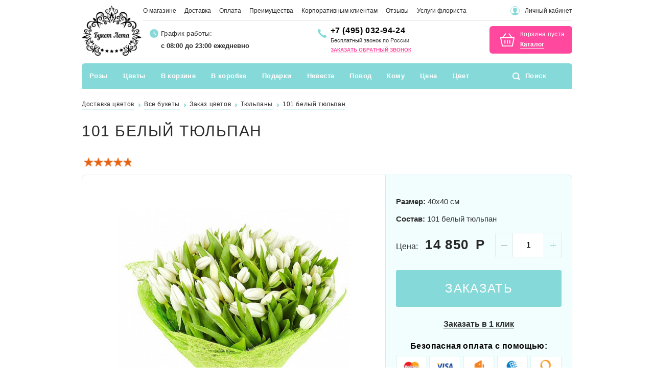

--- FILE ---
content_type: text/html; charset=UTF-8
request_url: https://buketleta.com/flowers/101_belyy_tyulpan/
body_size: 53342
content:
<!DOCTYPE html>
<html lang="ru">
<head>
    <meta http-equiv="Content-Type" content="text/html; charset=UTF-8" />
<meta name="keywords" content="101 белый тюльпан, букет, заказать, купить, москва, доставка" />
<meta name="description" content="\u273f Большой букет из 101 белого тюльпана по цене 11 850 р. Купить букет цветов «101 белый тюльпан» с доставкой по Москве можно на сайте." />
<script type="text/javascript" data-skip-moving="true">(function(w, d, n) {var cl = "bx-core";var ht = d.documentElement;var htc = ht ? ht.className : undefined;if (htc === undefined || htc.indexOf(cl) !== -1){return;}var ua = n.userAgent;if (/(iPad;)|(iPhone;)/i.test(ua)){cl += " bx-ios";}else if (/Android/i.test(ua)){cl += " bx-android";}cl += (/(ipad|iphone|android|mobile|touch)/i.test(ua) ? " bx-touch" : " bx-no-touch");cl += w.devicePixelRatio && w.devicePixelRatio >= 2? " bx-retina": " bx-no-retina";var ieVersion = -1;if (/AppleWebKit/.test(ua)){cl += " bx-chrome";}else if ((ieVersion = getIeVersion()) > 0){cl += " bx-ie bx-ie" + ieVersion;if (ieVersion > 7 && ieVersion < 10 && !isDoctype()){cl += " bx-quirks";}}else if (/Opera/.test(ua)){cl += " bx-opera";}else if (/Gecko/.test(ua)){cl += " bx-firefox";}if (/Macintosh/i.test(ua)){cl += " bx-mac";}ht.className = htc ? htc + " " + cl : cl;function isDoctype(){if (d.compatMode){return d.compatMode == "CSS1Compat";}return d.documentElement && d.documentElement.clientHeight;}function getIeVersion(){if (/Opera/i.test(ua) || /Webkit/i.test(ua) || /Firefox/i.test(ua) || /Chrome/i.test(ua)){return -1;}var rv = -1;if (!!(w.MSStream) && !(w.ActiveXObject) && ("ActiveXObject" in w)){rv = 11;}else if (!!d.documentMode && d.documentMode >= 10){rv = 10;}else if (!!d.documentMode && d.documentMode >= 9){rv = 9;}else if (d.attachEvent && !/Opera/.test(ua)){rv = 8;}if (rv == -1 || rv == 8){var re;if (n.appName == "Microsoft Internet Explorer"){re = new RegExp("MSIE ([0-9]+[\.0-9]*)");if (re.exec(ua) != null){rv = parseFloat(RegExp.$1);}}else if (n.appName == "Netscape"){rv = 11;re = new RegExp("Trident/.*rv:([0-9]+[\.0-9]*)");if (re.exec(ua) != null){rv = parseFloat(RegExp.$1);}}}return rv;}})(window, document, navigator);</script>

<link href="/bitrix/cache/css/s1/new_main/page_f2f0ddca7a0a3219bf28fe07ca1da04a/page_f2f0ddca7a0a3219bf28fe07ca1da04a_v1.css?176157535281198" type="text/css"  rel="stylesheet" />
<link href="/bitrix/cache/css/s1/new_main/template_b73f2a9ed1530a3a7143fd88c130ccd7/template_b73f2a9ed1530a3a7143fd88c130ccd7_v1.css?1761691070183031" type="text/css"  data-template-style="true" rel="stylesheet" />






	    <title>Большой букет белых тюльпанов 101 штука по цене 11 850 р.</title>
    
    <meta name="viewport" content="width=device-width,initial-scale=1">

            
    <link rel="shortcut icon" href="/favicons/favicon.ico" type="image/x-icon" />
    <link rel="apple-touch-icon" sizes="57x57" href="/favicons/apple-touch-icon-57x57.png">
    <link rel="apple-touch-icon" sizes="60x60" href="/favicons/apple-touch-icon-60x60.png">
    <link rel="apple-touch-icon" sizes="72x72" href="/favicons/apple-touch-icon-72x72.png">
    <link rel="apple-touch-icon" sizes="76x76" href="/favicons/apple-touch-icon-76x76.png">
    <link rel="apple-touch-icon" sizes="114x114" href="/favicons/apple-touch-icon-114x114.png">
    <link rel="apple-touch-icon" sizes="120x120" href="/favicons/apple-touch-icon-120x120.png">
    <link rel="apple-touch-icon" sizes="144x144" href="/favicons/apple-touch-icon-144x144.png">
    <link rel="apple-touch-icon" sizes="152x152" href="/favicons/apple-touch-icon-152x152.png">
    <link rel="apple-touch-icon" sizes="180x180" href="/favicons/apple-touch-icon-180x180.png">
    <link rel="icon" type="image/png" href="/favicons/favicon-32x32.png" sizes="32x32">
    <link rel="icon" type="image/png" href="/favicons/favicon-194x194.png" sizes="194x194">
    <link rel="icon" type="image/png" href="/favicons/favicon-96x96.png" sizes="96x96">
    <link rel="icon" type="image/png" href="/favicons/android-chrome-192x192.png" sizes="192x192">
    <link rel="icon" type="image/png" href="/favicons/favicon-16x16.png" sizes="16x16">
    <link rel="manifest" href="/favicons/manifest.json">
    <meta name="msapplication-TileColor" content="#55b115">
    <meta name="msapplication-TileImage" content="/favicons/mstile-144x144.png">
    <meta name="theme-color" content="#fff9f9">
        
    <link rel="preload" href="/local/templates/.default/new/styles/fonts.css" as="style">

                        	    <!-- Новогодняя тема -->
        <!-- Снег -->
    	
		
	<style>
		.clients-block, .popular_cats_block {
			display:none;
		}
	</style>
		
    
	
    <!-- Begin Talk-Me {literal} -->
        <!-- {/literal} End Talk-Me -->
    
	</head>
<body>
	    <!-- Google Tag Manager (noscript) -->
    <noscript><iframe src="https://www.googletagmanager.com/ns.html?id=GTM-TN2BC2W"
                      height="0" width="0" style="display:none;visibility:hidden"></iframe></noscript>
    <!-- End Google Tag Manager (noscript) -->
<div id="panel"></div>

<header>

		
    <div class="container">
        <div class="row line_1">
            <div class="col" itemscope itemtype="http://schema.org/Organization">
                <meta itemprop="name" content="Букет Лета">
                <meta itemprop="address" content="123007, Москва, 4-я Магистральная, дом 5 стр. 10">
                <meta itemprop="telephone" content="8-800-551-36-70">
                <a itemprop="url" href="https://buketleta.com/" class="logo">
                    <img itemprop="logo" src="https://buketleta.com/local/templates/.default/new/images/logo.png" alt="">
                </a>
            </div>
            <div class="col two">
                <div class="row border">
                    <!--'start_frame_cache_LkGdQn'-->    <ul class="menu">
                                                                                                            <li><a href="/o-magazine/">О магазине</a></li>
                                                                                                                                                    <li><a href="/dostavka/">Доставка</a></li>
                                                                                                                                                    <li><a href="/oplata/">Оплата</a></li>
                                                                                                                                                    <li><a href="/preimushchestva/">Преимущества</a></li>
                                                                                                                                                    <li><a href="/korporativnym-klientam/">Корпоративным клиентам</a></li>
                                                                                                                                                    <li><a href="/reviews/">Отзывы</a></li>
                                                                                                                                                <li><a href="/uslugi_florista/">Услуги флориста</a>
                                                                                                            <ul class="podmenu">
                                        <li><a href="/uslugi_florista/florist-na-svadbu/">Флорист на свадьбу</a></li>
                                                                                    <li><a href="/uslugi_florista/detskii-prazdnik/">Флорист на детский праздник</a></li>
                                                                                    <li><a href="/uslugi_florista/oformlenie-ofisa-tsvetami/">Оформление офиса цветами</a></li>
                                                                                    <li><a href="/uslugi_florista/ukrashenie-banketnykh-zalov-tsvetami/">Оформление банкетов цветами</a></li>
                                                                                    <li><a href="/uslugi_florista/oformlenie-meropriyatiy-tsvetami/">Оформление мероприятий цветами</a></li>
                                                                                    <li><a href="/uslugi_florista/ofrmlenie-dnya-rozhdeniya-tsvetami/">Оформление дня рождения цветами</a></li>
                                                                                    <li><a href="/uslugi_florista/ukrashenie-pomeshcheniy-tsvetami/">Украшение помещений цветами</a></li>
                                                        </ul></li>
            </ul>
<!--'end_frame_cache_LkGdQn'-->                    <div class="links">
                                                    <a href="#login_modal" data-fancybox class="user" onclick="return false;">Личный кабинет</a>
                                            </div>
                </div>
                <div class="row line_2">
                    <div class="col col768">
                        <a href="/" class="logo">
                            <img src="/local/templates/.default/new/images/logo.png" alt="">
                        </a>
                    </div>
                    <div class="col">
                        <div class="time">
                            <div class="title">График работы: </div>
                            <div class="work">
                                с 08:00 до 23:00 ежедневно                            </div>
                        </div>
                    </div>
                                        <div class="col">
                        <div class="phone">
			<a class="roistat-phone-tel tel" style="font-size:16px;" href="tel:+74950329424"><span class="roistat-phone">+7 (495) 032-94-24</span></a>
    <br/>
    <span style="font-size:11px; line-height:13px;">Бесплатный звонок по России</span>
        <div class="zvonok_link">
        <a class="callme" style="font-size: 10px;" onclick="yaCounter32630795.reachGoal('knopka_perezvonite'); return true;" href="#callback" data-fancybox="">Заказать обратный звонок</a>
    </div>
</div>                    </div>
                    
                                            <div class="col">
                            <!--'start_frame_cache_FKauiI'--><div id="bx_cart_block1" class="bx_cart_block">
	
<div class="cart">

    <div class="emptys">
        <div class="title">Корзина пуста</div>
        <a href="/catalog/" class="link">Каталог</a>
    </div>

</div>
</div>
<!--'end_frame_cache_FKauiI'-->                         </div>
                                    </div>
            </div>
        </div>
    </div>
</header>
<div class="header_mobile">
    <div class="container">
        <div class="row">
            <div class="col">
                <a href="/" class="logo">
                    <img src="/local/templates/.default/new/images/logo.png" alt="">
                </a>
            </div>
            <div class="col">
                <div class="phone" style="padding:0; background:none; line-height: 20px;">
    		<a class="roistat-phone-tel tel" style="font-size:20px;" href="tel:+74950329424"><span class="roistat-phone">+7 (495) 032-94-24</span></a>
    <div style="font-size:11px; line-height:13px; margin-bottom:-5px;">Бесплатный звонок по России</div>
    <div class="zvonok_link" style="text-align: center;">
	    		
			</div>
</div>
                
				            </div>
            <div class="col">	
                <a href="#" class="m_menu"></a>
            </div>
        </div>
    </div>
</div>

<div class="top_menu_mobile">
    <form action="/search/index.php" method="GET">
        <input type="text" name="q" placeholder="Поиск" value="" autocomplete="off">
        <input type="submit" name="s" value="">
    </form>
    <ul class="menu">
        <!--'start_frame_cache_XEVOpk'-->

                                                                                        <li>
                            <a href="/catalog/rozy/"
                               class="parent close"
                               onclick="return false;">Розы</a>
                                            <ul class="podmenu_mobile">
                                                                                    <li>
                        <span></span><a href="/catalog/25_roz/">25</a>
                    </li>
                                                                <li>
                        <span></span><a href="/catalog/51_roza/">51</a>
                    </li>
                                                                <li>
                        <span></span><a href="/catalog/101_roza_i_bolee/">101</a>
                    </li>
                                                                <li>
                        <span></span><a href="/catalog/301_roza/">301</a>
                    </li>
                                                                <li>
                        <span></span><a href="/catalog/501_roza/">501</a>
                    </li>
                                                                <li>
                        <span></span><a href="/catalog/1001_roza/">1001</a>
                    </li>
                                                                <li>
                        <span></span><a href="/catalog/15-roz/">15</a>
                    </li>
                                                                <li>
                        <span></span><a href="/catalog/19-roz/">19</a>
                    </li>
                                                                <li>
                        <span></span><a href="/catalog/201_roza/">201</a>
                    </li>
                                                                <li>
                        <span></span><a href="/catalog/21_roza/">21</a>
                    </li>
                                                                <li>
                        <span></span><a href="/catalog/50_roz/">50</a>
                    </li>
                                                                <li>
                        <span></span><a href="/catalog/55_roz/">55</a>
                    </li>
                                                                <li>
                        <span></span><a href="/catalog/7_roz/">7</a>
                    </li>
                                                                <li>
                        <span></span><a href="/catalog/9_roz/">9</a>
                    </li>
                                                                <li>
                        <span></span><a href="/catalog/serdtsa_iz_roz/">Сердца из роз</a>
                    </li>
                                                                <li>
                        <span></span><a href="/catalog/rozy_v_korzine/">Розы в корзине</a>
                    </li>
                                                                <li>
                        <span></span><a href="/catalog/dlinnye_rozy/">Длинные розы</a>
                    </li>
                                                                <li>
                        <span></span><a href="/catalog/keniyskie_rozy/">Кенийские розы</a>
                    </li>
                                                                <li>
                        <span></span><a href="/catalog/pionovidnye_rozy/">Пионовидные розы</a>
                    </li>
                                                                <li>
                        <span></span><a href="/catalog/kustovye_rozy/">Кустовые розы</a>
                    </li>
                                                                <li>
                        <span></span><a href="/catalog/rozovye_rozy/">Розовые розы</a>
                    </li>
                                                                <li>
                        <span></span><a href="/catalog/raduzhnye_rozy/">Радужные розы</a>
                    </li>
                                                                <li>
                        <span></span><a href="/catalog/belye_rozy/">Белые розы</a>
                    </li>
                                                                <li>
                        <span></span><a href="/catalog/zheltye_rozy/">Желтые розы</a>
                    </li>
                                                                <li>
                        <span></span><a href="/catalog/sinie_rozy/">Синие розы</a>
                    </li>
                                                                <li>
                        <span></span><a href="/catalog/kremovye_rozy/">Кремовые розы</a>
                    </li>
                                                                <li>
                        <span></span><a href="/catalog/krasnye_rozy/">Красные розы</a>
                    </li>
                                                                                        </ul>
                                                                </li>
                                            <li>
                            <a href="/catalog/tsvety/"
                               class="parent close"
                               onclick="return false;">Цветы</a>
                                            <ul class="podmenu_mobile">
                                                                                    <li>
                        <span></span><a href="/catalog/alstromerii/">Альстромерии</a>
                    </li>
                                                                <li>
                        <span></span><a href="/catalog/anemony/">Анемоны</a>
                    </li>
                                                                <li>
                        <span></span><a href="/catalog/giatsinty/">Гиацинты</a>
                    </li>
                                                                <li>
                        <span></span><a href="/catalog/gvozdiki/">Гвоздики</a>
                    </li>
                                                                <li>
                        <span></span><a href="/catalog/georginy/">Георгины</a>
                    </li>
                                                                <li>
                        <span></span><a href="/catalog/gerbery/">Герберы</a>
                    </li>
                                                                <li>
                        <span></span><a href="/catalog/gipsofily/">Гипсофилы</a>
                    </li>
                                                                <li>
                        <span></span><a href="/catalog/gladiolusy/">Гладиолусы</a>
                    </li>
                                                                <li>
                        <span></span><a href="/catalog/gortenzii/">Гортензии</a>
                    </li>
                                                                <li>
                        <span></span><a href="/catalog/irisy/">Ирисы</a>
                    </li>
                                                                <li>
                        <span></span><a href="/catalog/kally/">Каллы</a>
                    </li>
                                                                <li>
                        <span></span><a href="/catalog/lilii/">Лилии</a>
                    </li>
                                                                <li>
                        <span></span><a href="/catalog/mattiola/">Маттиола</a>
                    </li>
                                                                <li>
                        <span></span><a href="/catalog/mimozy/">Мимозы</a>
                    </li>
                                                                <li>
                        <span></span><a href="/catalog/nartsissy/">Нарциссы</a>
                    </li>
                                                                <li>
                        <span></span><a href="/catalog/orkhidei/">Орхидеи</a>
                    </li>
                                                                <li>
                        <span></span><a href="/catalog/piony/">Пионы</a>
                    </li>
                                                                <li>
                        <span></span><a href="/catalog/podsolnukhi/">Подсолнухи</a>
                    </li>
                                                                <li>
                        <span></span><a href="/catalog/ranunkulyusy_lyutiki/">Ранункулюсы (лютики)</a>
                    </li>
                                                                <li>
                        <span></span><a href="/catalog/romashki/">Ромашки</a>
                    </li>
                                                                <li>
                        <span></span><a href="/catalog/sukkulenty/">Суккуленты</a>
                    </li>
                                                                <li>
                        <span></span><a href="/catalog/tyulpany/">Тюльпаны</a>
                    </li>
                                                                <li>
                        <span></span><a href="/catalog/frezii/">Фрезии</a>
                    </li>
                                                                <li>
                        <span></span><a href="/catalog/khrizantemy/">Хризантемы</a>
                    </li>
                                                                <li>
                        <span></span><a href="/catalog/eustoma_liziantus/">Эустома (лизиантус)</a>
                    </li>
                                                                <li>
                        <span></span><a href="/catalog/biznes_bukety/">Бизнес-букеты</a>
                    </li>
                                                                <li>
                        <span></span><a href="/catalog/bukety_iz_klubniki/">Букеты из клубники</a>
                    </li>
                                                                <li>
                        <span></span><a href="/catalog/monobukety/">Монобукеты</a>
                    </li>
                                                                <li>
                        <span></span><a href="/catalog/osennie_bukety/">Осенние букеты</a>
                    </li>
                                                                <li>
                        <span></span><a href="/catalog/polevye_bukety/">Полевые букеты</a>
                    </li>
                                                                <li>
                        <span></span><a href="/catalog/stabilizirovannye_tsvety/">Стабилизированные цветы</a>
                    </li>
                                                                <li>
                        <span></span><a href="/catalog/kompozitsii_na_stol/">Цветочные композиции на стол (президиум)</a>
                    </li>
                                                                <li>
                        <span></span><a href="/catalog/tsvety_v_yashchichkakh/">Цветы в ящичках</a>
                    </li>
                                                                <li>
                        <span></span><a href="/catalog/ekzoticheskie_bukety/">Экзотические букеты</a>
                    </li>
                                                                <li>
                        <span></span><a href="/catalog/tykvy_na_khellouin/">Тыквы на Хэллоуин</a>
                    </li>
                                                                                        </ul>
                                                                </li>
                                            <li>
                            <a href="/catalog/tsvety_v_korzine/"
                               class="parent close"
                               onclick="return false;">В корзине</a>
                                            <ul class="podmenu_mobile">
                                                                                                            </ul>
                                                                </li>
                                            <li>
                            <a href="/catalog/tsvety_v_korobke/"
                               class="parent close"
                               onclick="return false;">В коробке</a>
                                            <ul class="podmenu_mobile">
                                                                                    <li>
                        <span></span><a href="/catalog/51_roza_v_shlyapnoy_korobke/">51 роза в шляпной коробке</a>
                    </li>
                                                                <li>
                        <span></span><a href="/catalog/kompozitsii_v_shlyapnoy_korobke/">Композиции в шляпной коробке</a>
                    </li>
                                                                <li>
                        <span></span><a href="/catalog/kustovye_rozy_v_shlyapnykh_korobkakh/">Кустовые розы в шляпных коробках</a>
                    </li>
                                                                <li>
                        <span></span><a href="/catalog/piony_v_shlyapnykh_korobkakh/">Пионы в шляпных коробках</a>
                    </li>
                                                                <li>
                        <span></span><a href="/catalog/rozy_v_shlyapnykh_korobkakh/">Розы в шляпных коробках</a>
                    </li>
                                                                                        </ul>
                                                                </li>
                                            <li>
                            <a href="/catalog/podarki/"
                               class="parent close"
                               onclick="return false;">Подарки</a>
                                            <ul class="podmenu_mobile">
                                                                                    <li>
                        <span></span><a href="/catalog/arki_iz_sharov/">Арки из шаров</a>
                    </li>
                                                                <li>
                        <span></span><a href="/catalog/multfilmy_i_geroi/">Мультфильмы и герои</a>
                    </li>
                                                                <li>
                        <span></span><a href="/catalog/kapkeyki/">Авторские капкейки</a>
                    </li>
                                                                <li>
                        <span></span><a href="/catalog/konfety/">Конфеты</a>
                    </li>
                                                                <li>
                        <span></span><a href="/catalog/korziny_s_konfetami/">Корзины с конфетами</a>
                    </li>
                                                                <li>
                        <span></span><a href="/catalog/podarki_s_kinderami/">Подарки с киндерами</a>
                    </li>
                                                                <li>
                        <span></span><a href="/catalog/buket_iz_yagod/">Букет из ягод</a>
                    </li>
                                                                <li>
                        <span></span><a href="/catalog/korziny-s-yagodami/">Корзины с ягодами</a>
                    </li>
                                                                <li>
                        <span></span><a href="/catalog/korziny-s-fruktami-dlya-muzhchin/">Корзины фруктов для мужчин</a>
                    </li>
                                                                <li>
                        <span></span><a href="/catalog/korziny-ehkzoticheskih-fruktov/">Корзины экзотических фруктов</a>
                    </li>
                                                                <li>
                        <span></span><a href="/catalog/novogodnie-korziny-s-fruktami/">Новогодние корзины с фруктами</a>
                    </li>
                                                                <li>
                        <span></span><a href="/catalog/fruktovye-bukety/">Фруктовые букеты</a>
                    </li>
                                                                <li>
                        <span></span><a href="/catalog/kot_basik/">Кот басик</a>
                    </li>
                                                                <li>
                        <span></span><a href="/catalog/myagkie_igrushki_medvedi/">Мягкие игрушки медведи</a>
                    </li>
                                                                <li>
                        <span></span><a href="/catalog/bukety_iz_igrushek/">Букеты из игрушек</a>
                    </li>
                                                                <li>
                        <span></span><a href="/catalog/kompozicii-iz-konfet/">Композиции из конфет</a>
                    </li>
                                                                <li>
                        <span></span><a href="/catalog/podarochnye-nabory-v-korzine/">Подарочные наборы в корзине</a>
                    </li>
                                                                <li>
                        <span></span><a href="/catalog/buket_iz_konfet/">Букет из конфет</a>
                    </li>
                                                                <li>
                        <span></span><a href="/catalog/bukety_iz_sukhofruktov_i_orekhov/">Букеты из сухофруктов и орехов</a>
                    </li>
                                                                <li>
                        <span></span><a href="/catalog/muzhskie_bukety/">Мужские букеты</a>
                    </li>
                                                                <li>
                        <span></span><a href="/catalog/sladkiy_buket/">Сладкий букет</a>
                    </li>
                                                                <li>
                        <span></span><a href="/catalog/yagodnye_bukety/">Ягодные букеты</a>
                    </li>
                                                                                        </ul>
                                                                </li>
                                            <li>
                            <a href="/lending/buket_nevesty/"
                               class="parent close"
                               onclick="return false;">Невеста</a>
                                            <ul class="podmenu_mobile">
                                                                                    <li>
                        <span></span><a href="/lending/bukety_nevesty_iz_pionov/">Из пионов</a>
                    </li>
                                                                <li>
                        <span></span><a href="/lending/bukety_nevesty_iz_kall/">Из калл</a>
                    </li>
                                                                <li>
                        <span></span><a href="/lending/buket_nevesty_iz_pionovidnykh_roz/">Из пионовидных роз</a>
                    </li>
                                                                <li>
                        <span></span><a href="/lending/buket_nevesty_iz_roz/">Из роз</a>
                    </li>
                                                                <li>
                        <span></span><a href="/lending/bukety_nevesty_iz_ranunkulyusov/">Из ранункулюсов</a>
                    </li>
                                                                <li>
                        <span></span><a href="/lending/bukety_nevesty_iz_frezij/">Из фрезий</a>
                    </li>
                                                                <li>
                        <span></span><a href="/lending/buket_nevesty_iz_liliy/">Из лилий</a>
                    </li>
                                                                <li>
                        <span></span><a href="/lending/iz_orkhidey/">Из орхидей</a>
                    </li>
                                                                <li>
                        <span></span><a href="/lending/belye_bukety_nevesty/">Белый</a>
                    </li>
                                                                <li>
                        <span></span><a href="/lending/rozovye_bukety_nevesty/">Розовый</a>
                    </li>
                                                                <li>
                        <span></span><a href="/lending/buket_nevesty_bezhevyy/">Бежевый</a>
                    </li>
                                                                <li>
                        <span></span><a href="/lending/buket_nevesty_siniy/">Синий</a>
                    </li>
                                                                <li>
                        <span></span><a href="/lending/buket_nevesty_fioletovyy/">Фиолетовый</a>
                    </li>
                                                                <li>
                        <span></span><a href="/lending/bordovyy_buket_dlya_nevesty/">Бордовый</a>
                    </li>
                                                                <li>
                        <span></span><a href="/lending/golubye_bukety_nevesty/">Голубой</a>
                    </li>
                                                                <li>
                        <span></span><a href="/lending/zelenye_bukety_nevesty/">Зеленый</a>
                    </li>
                                                                <li>
                        <span></span><a href="/lending/kaskadnyy_buket_nevesty/">Каскадный</a>
                    </li>
                                                                <li>
                        <span></span><a href="/lending/malenkiy_buket_nevesty/">Маленький</a>
                    </li>
                                                                <li>
                        <span></span><a href="/lending/polevoy_buket_nevesty/">Полевой</a>
                    </li>
                                                                <li>
                        <span></span><a href="/lending/originalnye_bukety_nevesty/">Оригинальный</a>
                    </li>
                                                                <li>
                        <span></span><a href="/lending/yarkie_bukety_nevesty/">Яркий</a>
                    </li>
                                                                <li>
                        <span></span><a href="/lending/buket_nevesty/">Букет Невесты</a>
                    </li>
                                                                                        </ul>
                                                                </li>
                                            <li>
                            <a href=""
                               class="parent close"
                               onclick="return false;">Повод</a>
                                            <ul class="podmenu_mobile">
                                                                                    <li>
                        <span></span><a href="/lending/den_rozhdeniya/">День Рождения</a>
                    </li>
                                                                <li>
                        <span></span><a href="/lending/svadba/">Свадьба</a>
                    </li>
                                                                <li>
                        <span></span><a href="/lending/rozhdenie_rebenka/">Рождение ребенка</a>
                    </li>
                                                                <li>
                        <span></span><a href="/lending/skazat_prosti/">Сказать прости</a>
                    </li>
                                                                <li>
                        <span></span><a href="/lending/buket_na_vypisku_iz_roddoma/">На выписку из роддома</a>
                    </li>
                                                                <li>
                        <span></span><a href="/lending/skazat_lyublyu/">Сказать люблю</a>
                    </li>
                                                                <li>
                        <span></span><a href="/lending/vyzdoravlivay/">Выздоравливай</a>
                    </li>
                                                                <li>
                        <span></span><a href="/lending/buket_na_yubiley/">На юбилей</a>
                    </li>
                                                                <li>
                        <span></span><a href="/lending/1_sentyabrya/">1 сентября</a>
                    </li>
                                                                <li>
                        <span></span><a href="/lending/den_sv_valentina/">День Св. Валентина</a>
                    </li>
                                                                <li>
                        <span></span><a href="/lending/23_fevralya/">23 февраля</a>
                    </li>
                                                                <li>
                        <span></span><a href="/lending/8_marta/">8 марта</a>
                    </li>
                                                                <li>
                        <span></span><a href="/lending/novyi_god/">Новый год</a>
                    </li>
                                                                <li>
                        <span></span><a href="/lending/den_materi/">День матери</a>
                    </li>
                                                                <li>
                        <span></span><a href="/lending/tatyanin_den_tsvety/">Татьянин день</a>
                    </li>
                                                                <li>
                        <span></span><a href="/lending/bukety_na_9_maya/">9 мая</a>
                    </li>
                                                                <li>
                        <span></span><a href="/lending/khellouin/">Хеллоуин</a>
                    </li>
                                                                                        </ul>
                                                                </li>
                                            <li>
                            <a href=""
                               class="parent close"
                               onclick="return false;">Кому</a>
                                            <ul class="podmenu_mobile">
                                                                                    <li>
                        <span></span><a href="/lending/lyubimoy/">Любимой</a>
                    </li>
                                                                <li>
                        <span></span><a href="/lending/muzhchine/">Мужчине</a>
                    </li>
                                                                <li>
                        <span></span><a href="/lending/zhenshchine/">Женщине</a>
                    </li>
                                                                <li>
                        <span></span><a href="/lending/podruge/">Подруге</a>
                    </li>
                                                                <li>
                        <span></span><a href="/lending/mame/">Маме</a>
                    </li>
                                                                <li>
                        <span></span><a href="/lending/kollege/">Коллеге</a>
                    </li>
                                                                <li>
                        <span></span><a href="/lending/prepodavatelyu/">Преподавателю</a>
                    </li>
                                                                <li>
                        <span></span><a href="/lending/buket_dlya_devochki/">Для девочки</a>
                    </li>
                                                                <li>
                        <span></span><a href="/lending/buket_dlya_vypusknikov/">Для выпускников</a>
                    </li>
                                                                                        </ul>
                                                                </li>
                                            <li>
                            <a href=""
                               class="parent close"
                               onclick="return false;">Цена</a>
                                            <ul class="podmenu_mobile">
                                                                                    <li>
                        <span></span><a href="/lending/0_2000_rub/">до 2000 руб.</a>
                    </li>
                                                                <li>
                        <span></span><a href="/lending/2000_4000_rub/">2000-4000 руб.</a>
                    </li>
                                                                <li>
                        <span></span><a href="/lending/4000_6000_rub/">4000-6000 руб.</a>
                    </li>
                                                                <li>
                        <span></span><a href="/lending/6000_10000_rub/">6000-10000 руб.</a>
                    </li>
                                                                <li>
                        <span></span><a href="/lending/ot_10000_rub/">от 10000 руб.</a>
                    </li>
                                                                                        </ul>
                                                                </li>
                                            <li>
                            <a href=""
                               class="parent close"
                               onclick="return false;">Цвет</a>
                                            <ul class="podmenu_mobile">
                                                                                    <li>
                        <span></span><a href="/lending/sinie_bukety/">Синие</a>
                    </li>
                                                                <li>
                        <span></span><a href="/lending/krasnye_bukety/">Красные</a>
                    </li>
                                                                <li>
                        <span></span><a href="/lending/zheltye_bukety/">Желтые</a>
                    </li>
                                                                <li>
                        <span></span><a href="/lending/golubye_bukety/">Голубые</a>
                    </li>
                                                                <li>
                        <span></span><a href="/lending/belye_bukety/">Белые</a>
                    </li>
                                                                <li>
                        <span></span><a href="/lending/rozovye_bukety/">Розовые</a>
                    </li>
                                                        </ul>
                                        </li>
                    <!--'end_frame_cache_XEVOpk'-->        <li>
            <a href="/o-magazine/" class="pd" style="background: url('[data-uri]') no-repeat 15px 14px;">О магазине</a>
        </li>
        <li>
            <a href="/dostavka/" class="pd" style="background: url('[data-uri]') no-repeat 15px 14px;">Доставка</a>
        </li>
        <li>
            <a href="/oplata/" class="pd" style="background: url('[data-uri]') no-repeat 15px 14px;">Оплата</a>
        </li>
        <li>
            <a href="/preimushchestva/" class="pd" style="background: url('[data-uri]') no-repeat 15px 14px;">Преимущества</a>
        </li>
        <li>
            <a href="/korporativnym-klientam/" class="pd" style="background: url('[data-uri]') no-repeat 15px 14px;">Корпоративным клиентам</a>
        </li>
        <li>
            <a href="/reviews/" class="pd" style="background: url('[data-uri]') no-repeat 15px 14px;">Отзывы</a>
        </li>
        <li>
            <a href="/uslugi_florista/" class="pd" style="background: url('[data-uri]') no-repeat 15px 14px;">Услуги флориста</a>
        </li>
        <li>
            <a href="/kontaktnaya_informatsiya/" class="pd" style="background: url('[data-uri]') no-repeat 15px 14px;">Контакты</a>
        </li>
        <li>
                            <a href="#login_modal" data-fancybox class="login pd" onclick="return false;" style="background: url('[data-uri]') no-repeat 15px 14px;">Личный кабинет</a>
                    </li>
    </ul>
</div>

<div class="navigation">
    <div class="container">
        <div class="row">
            <div class="col">
                <span class="mobile_slogan">
					
                    <span style="font-size:32px; color: #FF489E;">!</span>
					&nbsp;
										Самые выгодные цены                    <!--
                    Здесь только свежие цветы
                    -->
                </span>
                <!--
                <a href="#" class="mobile_menu_open">Открыть меню цветов</a>
                -->

                <div class="desktop_menu">
                    <!--'start_frame_cache_g8taYv'-->



<ul class="nav">


                                                                            <li>
                            <a href="/catalog/rozy/">Розы</a>
                        <div class="navigation__submenu">
                
                                                            <div class="navigation__submenu-col">
                        <div class="navigation__submenu-title">По количеству</div>
                <ul>
    
                                    <li><a style="" href="/catalog/25_roz/">25</a></li>
    
                                    <li><a style="" href="/catalog/51_roza/">51</a></li>
    
                                    <li><a style="" href="/catalog/101_roza_i_bolee/">101</a>
            <ul class="popup-submenu">
    
            <li><a href="/catalog/101_roza_70_sm/">70 см</a></li>
    
                            </li>
            </ul>
                                <li><a style="" href="/catalog/301_roza/">301</a></li>
    
                                    <li><a style="" href="/catalog/501_roza/">501</a></li>
    
                                    <li><a style="" href="/catalog/1001_roza/">1001</a></li>
    
                                    <li><a style="" href="/catalog/15-roz/">15</a></li>
    
                                    <li><a style="" href="/catalog/19-roz/">19</a></li>
    
                                    <li><a style="" href="/catalog/201_roza/">201</a></li>
    
                                    <li><a style="" href="/catalog/21_roza/">21</a></li>
    
                                    <li><a style="" href="/catalog/50_roz/">50</a></li>
    
                                    <li><a style="" href="/catalog/55_roz/">55</a></li>
    
                                    <li><a style="" href="/catalog/7_roz/">7</a></li>
    
                                    <li><a style="" href="/catalog/9_roz/">9</a></li>
    
                                                        </ul>
        </div>
                        <div class="navigation__submenu-col">
                        <div class="navigation__submenu-title">По типу</div>
                <ul>
    
                                    <li><a style="" href="/catalog/serdtsa_iz_roz/">Сердца из роз</a></li>
    
                                    <li><a style="" href="/catalog/rozy_v_korzine/">Розы в корзине</a>
            <ul class="popup-submenu">
    
            <li><a href="/catalog/kustovye_rozy_v_korzine/">Кустовые розы в корзине</a></li>
    
                            </li>
            </ul>
                                <li><a style="" href="/catalog/dlinnye_rozy/">Длинные розы</a>
            <ul class="popup-submenu">
    
            <li><a href="/catalog/rozy_1_metr/">Розы 1 метр</a></li>
    
            <li><a href="/catalog/rozy_1_5_metra/">Розы 1,5 метра</a></li>
    
            <li><a href="/catalog/rozy_170_sm/">Розы 170 см</a></li>
    
            <li><a href="/catalog/rozy_2_metra/">Розы 2 метра</a></li>
    
                            </li>
            </ul>
                                <li><a style="" href="/catalog/keniyskie_rozy/">Кенийские розы</a></li>
    
                                    <li><a style="" href="/catalog/pionovidnye_rozy/">Пионовидные розы</a></li>
    
                                    <li><a style="" href="/catalog/kustovye_rozy/">Кустовые розы</a></li>
    
                                                        </ul>
        </div>
                        <div class="navigation__submenu-col">
                        <div class="navigation__submenu-title">По цвету</div>
                <ul>
    
                                    <li><a style="" href="/catalog/rozovye_rozy/">Розовые розы</a></li>
    
                                    <li><a style="" href="/catalog/raduzhnye_rozy/">Радужные розы</a></li>
    
                                    <li><a style="" href="/catalog/belye_rozy/">Белые розы</a></li>
    
                                    <li><a style="" href="/catalog/zheltye_rozy/">Желтые розы</a></li>
    
                                    <li><a style="" href="/catalog/sinie_rozy/">Синие розы</a></li>
    
                                    <li><a style="" href="/catalog/kremovye_rozy/">Кремовые розы</a></li>
    
                                    <li><a style="" href="/catalog/krasnye_rozy/">Красные розы</a></li>
    
                                                        </ul>
        </div>
                                    </div>
        </li>
                        <li>
                            <a href="/catalog/tsvety/">Цветы</a>
                        <div class="navigation__submenu">
                
                                                            <div class="navigation__submenu-col">
                        <div class="navigation__submenu-title">По цветам</div>
                <ul>
    
                                    <li><a style="" href="/catalog/alstromerii/">Альстромерии</a></li>
    
                                    <li><a style="" href="/catalog/anemony/">Анемоны</a></li>
    
                                    <li><a style="" href="/catalog/giatsinty/">Гиацинты</a></li>
    
                                    <li><a style="" href="/catalog/gvozdiki/">Гвоздики</a>
            <ul class="popup-submenu">
    
            <li><a href="/catalog/belye_gvozdiki/">Белые гвоздики</a></li>
    
            <li><a href="/catalog/bukety_iz_krasnykh_gvozdik/">Красные гвоздики</a></li>
    
            <li><a href="/catalog/kustovye_gvozdiki/">Кустовые гвоздики</a></li>
    
            <li><a href="/catalog/bukety_iz_rozovykh_gvozdik/">Розовые гвоздики</a></li>
    
                            </li>
            </ul>
                                <li><a style="" href="/catalog/georginy/">Георгины</a></li>
    
                                    <li><a style="" href="/catalog/gerbery/">Герберы</a>
            <ul class="popup-submenu">
    
            <li><a href="/catalog/belye_gerbery/">Белые герберы</a></li>
    
                            </li>
            </ul>
                                <li><a style="" href="/catalog/gipsofily/">Гипсофилы</a></li>
    
                                    <li><a style="" href="/catalog/gladiolusy/">Гладиолусы</a></li>
    
                                    <li><a style="" href="/catalog/gortenzii/">Гортензии</a></li>
    
                                    <li><a style="" href="/catalog/irisy/">Ирисы</a></li>
    
                                    <li><a style="" href="/catalog/kally/">Каллы</a>
            <ul class="popup-submenu">
    
            <li><a href="/catalog/buket_iz_krasnykh_kall/">Букет из красных калл</a></li>
    
            <li><a href="/catalog/belye_kally/">Букеты из белых калл</a></li>
    
            <li><a href="/catalog/zheltye_kally/">Желтые каллы</a></li>
    
                            </li>
            </ul>
                                <li><a style="" href="/catalog/lilii/">Лилии</a></li>
    
                                    <li><a style="" href="/catalog/mattiola/">Маттиола</a></li>
    
                                    <li><a style="" href="/catalog/mimozy/">Мимозы</a></li>
    
                                    <li><a style="" href="/catalog/nartsissy/">Нарциссы</a></li>
    
                                    <li><a style="" href="/catalog/orkhidei/">Орхидеи</a>
            <ul class="popup-submenu">
    
            <li><a href="/catalog/bukety_iz_sinikh_orkhidey/">Букеты из синих орхидей</a></li>
    
                            </li>
            </ul>
                                <li><a style="" href="/catalog/piony/">Пионы</a>
            <ul class="popup-submenu">
    
            <li><a href="/catalog/belye_piony/">Белые пионы</a></li>
    
            <li><a href="/catalog/bukety_iz_krasnykh_pionov/">Красные пионы</a></li>
    
            <li><a href="/catalog/rozovye_piony/">Розовые пионы</a></li>
    
                            </li>
            </ul>
                                <li><a style="" href="/catalog/podsolnukhi/">Подсолнухи</a></li>
    
                                    <li><a style="" href="/catalog/ranunkulyusy_lyutiki/">Ранункулюсы (лютики)</a></li>
    
                                    <li><a style="" href="/catalog/romashki/">Ромашки</a></li>
    
                                    <li><a style="" href="/catalog/sukkulenty/">Суккуленты</a></li>
    
                                    <li><a style="" href="/catalog/tyulpany/">Тюльпаны</a>
            <ul class="popup-submenu">
    
            <li><a href="/catalog/belye_tyulpany/">Белые тюльпаны</a></li>
    
            <li><a href="/catalog/bukety_iz_100_tyulpanov/">Букеты из 101 тюльпанов</a></li>
    
            <li><a href="/catalog/zheltye_tyulpany/">Желтые тюльпаны</a></li>
    
            <li><a href="/catalog/krasnye_tyulpany/">Красные тюльпаны</a></li>
    
            <li><a href="/catalog/oranzhevye_tyulpany/">Оранжевые тюльпаны</a></li>
    
            <li><a href="/catalog/pionovidnye_tyulpany/">Пионовидные тюльпаны</a></li>
    
            <li><a href="/catalog/rozovye_tyulpany/">Розовые тюльпаны</a></li>
    
            <li><a href="/catalog/tyulpany_v_korobke/">Тюльпаны в коробке</a></li>
    
            <li><a href="/catalog/fioletovye_tyulpany/">Фиолетовые тюльпаны</a></li>
    
                            </li>
            </ul>
                                <li><a style="" href="/catalog/frezii/">Фрезии</a></li>
    
                                    <li><a style="" href="/catalog/khrizantemy/">Хризантемы</a>
            <ul class="popup-submenu">
    
            <li><a href="/catalog/belye_khrizantemy/">Белые хризантемы</a></li>
    
            <li><a href="/catalog/odnogolovaya_khrizantema/">Одноголовая хризантема</a></li>
    
                            </li>
            </ul>
                                <li><a style="" href="/catalog/eustoma_liziantus/">Эустома (лизиантус)</a></li>
    
                                                        </ul>
        </div>
                        <div class="navigation__submenu-col">
                        <div class="navigation__submenu-title">По типу букета</div>
                <ul>
    
                                    <li><a style="" href="/catalog/biznes_bukety/">Бизнес-букеты</a></li>
    
                                    <li><a style="" href="/catalog/bukety_iz_klubniki/">Букеты из клубники</a></li>
    
                                    <li><a style="" href="/catalog/monobukety/">Монобукеты</a></li>
    
                                    <li><a style="" href="/catalog/osennie_bukety/">Осенние букеты</a></li>
    
                                    <li><a style="" href="/catalog/polevye_bukety/">Полевые букеты</a></li>
    
                                    <li><a style="" href="/catalog/stabilizirovannye_tsvety/">Стабилизированные цветы</a></li>
    
                                    <li><a style="" href="/catalog/kompozitsii_na_stol/">Цветочные композиции на стол (президиум)</a></li>
    
                                    <li><a style="" href="/catalog/tsvety_v_yashchichkakh/">Цветы в ящичках</a></li>
    
                                    <li><a style="" href="/catalog/ekzoticheskie_bukety/">Экзотические букеты</a></li>
    
                                    <li><a style="" href="/catalog/tykvy_na_khellouin/">Тыквы на Хэллоуин</a></li>
    
                                                        </ul>
        </div>
                                    </div>
        </li>
                        <li>
                            <a href="/catalog/tsvety_v_korzine/">В корзине</a>
                        <div class="navigation__submenu">
                            <ul class="my flex">
                
    	                   <li><a class="my-punkt" href="/catalog/buket_alstromeriy_v_korzine/">Букет альстромерий в корзине</a></li>
        		
	
    	                   <li><a class="my-punkt" href="/catalog/bukety_gvozdik_v_korzine/">Гвоздики в корзине</a></li>
        		
	
    	                   <li><a class="my-punkt" href="/catalog/buket_gerber_v_korzine/">Герберы в корзине</a></li>
        		
	
    	                   <li><a class="my-punkt" href="/catalog/bukety_s_podsolnukhami_v_korzine/">Корзины с подсолнухами</a></li>
        		
	
    	                   <li><a class="my-punkt" href="/catalog/bukety_liliy_v_korzine/">Лилии в корзине</a></li>
        		
	
    	                   <li><a class="my-punkt" href="/catalog/bukety_iz_orkhidey_v_korzine/">Орхидеи в корзине</a></li>
        		
	
    	                   <li><a class="my-punkt" href="/catalog/bukety_iz_pionov_v_korzine/">Пионы в корзине</a></li>
        		
	
    	                   <li><a class="my-punkt" href="/catalog/bukety_iz_romashek_v_korzine/">Ромашки в корзине</a></li>
        		
	
    	                   <li><a class="my-punkt" href="/catalog/bukety_tyulpanov_v_korzine/">Тюльпаны в корзине</a></li>
        		
	
    	                   <li><a class="my-punkt" href="/catalog/bukety_iz_khrizantem_v_korzine/">Хризантемы в корзине</a></li>
        		
	
                                                                        </div>
        </li>
                        <li>
                            <a href="/catalog/tsvety_v_korobke/">В коробке</a>
                        <div class="navigation__submenu">
                            <ul class="my flex">
                
    	                   <li><a class="my-punkt" href="/catalog/rozy_v_korobke/">Розы в коробке</a></li>
        		
	
    	                   <li><a class="my-punkt" href="/catalog/tsvety_v_korobke_s_dukhami/">Цветы в дизайнерских сундучках</a></li>
        		
	
    	                   <li><a class="my-punkt" href="/catalog/tsvety_v_korobkakh_s_makaroni/">Цветы в коробках с макарони</a></li>
        		
	
    	                   <li><a class="my-punkt" href="/catalog/tsvety_v_korobke_v_forme_serdtsa/">Цветы в коробке в форме сердца</a></li>
        		
	
                                                            <div class="navigation__submenu-col">
                        <div class="navigation__submenu-title">Цветы в шляпных коробках</div>
                <ul>
    
                                    <li><a style="" href="/catalog/51_roza_v_shlyapnoy_korobke/">51 роза в шляпной коробке</a></li>
    
                                    <li><a style="" href="/catalog/kompozitsii_v_shlyapnoy_korobke/">Композиции в шляпной коробке</a></li>
    
                                    <li><a style="" href="/catalog/kustovye_rozy_v_shlyapnykh_korobkakh/">Кустовые розы в шляпных коробках</a></li>
    
                                    <li><a style="" href="/catalog/piony_v_shlyapnykh_korobkakh/">Пионы в шляпных коробках</a></li>
    
                                    <li><a style="" href="/catalog/rozy_v_shlyapnykh_korobkakh/">Розы в шляпных коробках</a></li>
    
                                                        </ul>
        </div>
                                    </div>
        </li>
                        <li>
                            <a href="/catalog/podarki/">Подарки</a>
                        <div class="navigation__submenu">
                            <ul class="my flex">
                
                                                            <div class="navigation__submenu-col">
                        <div class="navigation__submenu-title">Гелиевые шары</div>
                <ul>
    
                                    <li><a style="" href="/catalog/arki_iz_sharov/">Арки из шаров</a></li>
    
                                    <li><a style="" href="/catalog/multfilmy_i_geroi/">Мультфильмы и герои</a></li>
    
                                                        </ul>
        </div>
                        <div class="navigation__submenu-col">
                        <div class="navigation__submenu-title">Сладкие подарки</div>
                <ul>
    
                                    <li><a style="" href="/catalog/kapkeyki/">Авторские капкейки</a></li>
    
                                    <li><a style="" href="/catalog/konfety/">Конфеты</a></li>
    
                                    <li><a style="" href="/catalog/korziny_s_konfetami/">Корзины с конфетами</a></li>
    
                                    <li><a style="" href="/catalog/podarki_s_kinderami/">Подарки с киндерами</a>
            <ul class="popup-submenu">
    
            <li><a href="/catalog/korziny_s_kinder_syurprizami/">Корзины с киндер сюрпризами</a></li>
    
    	                   </li>
            </ul>
                        <li><a class="my-punkt" href="/catalog/vazy_dlya_tsvetov/">Вазы для цветов</a></li>
        		
	
    	                   <li><a class="my-punkt" href="/catalog/klubnika_v_shokolade/">Клубника в шоколаде</a></li>
        		
	
                                                        </ul>
        </div>
                        <div class="navigation__submenu-col">
                        <div class="navigation__submenu-title">Корзины с фруктами</div>
                <ul>
    
                                    <li><a style="" href="/catalog/buket_iz_yagod/">Букет из ягод</a></li>
    
                                    <li><a style="" href="/catalog/korziny-s-yagodami/">Корзины с ягодами</a></li>
    
                                    <li><a style="" href="/catalog/korziny-s-fruktami-dlya-muzhchin/">Корзины фруктов для мужчин</a></li>
    
                                    <li><a style="" href="/catalog/korziny-ehkzoticheskih-fruktov/">Корзины экзотических фруктов</a></li>
    
                                    <li><a style="" href="/catalog/novogodnie-korziny-s-fruktami/">Новогодние корзины с фруктами</a></li>
    
                                    <li><a style="" href="/catalog/fruktovye-bukety/">Фруктовые букеты</a></li>
    
                                                        </ul>
        </div>
                        <div class="navigation__submenu-col">
                        <div class="navigation__submenu-title">Мягкие игрушки</div>
                <ul>
    
                                    <li><a style="" href="/catalog/kot_basik/">Кот басик</a></li>
    
                                    <li><a style="" href="/catalog/myagkie_igrushki_medvedi/">Мягкие игрушки медведи</a></li>
    
    	                   <li><a class="my-punkt" href="/catalog/otkrytki/">Открытки</a></li>
        		
	
                                                        </ul>
        </div>
                        <div class="navigation__submenu-col">
                        <div class="navigation__submenu-title">Подарочные наборы</div>
                <ul>
    
                                    <li><a style="" href="/catalog/bukety_iz_igrushek/">Букеты из игрушек</a></li>
    
                                    <li><a style="" href="/catalog/kompozicii-iz-konfet/">Композиции из конфет</a></li>
    
                                    <li><a style="" href="/catalog/podarochnye-nabory-v-korzine/">Подарочные наборы в корзине</a></li>
    
                                                        </ul>
        </div>
                        <div class="navigation__submenu-col">
                        <div class="navigation__submenu-title">Съедобные букеты</div>
                <ul>
    
                                    <li><a style="" href="/catalog/buket_iz_konfet/">Букет из конфет</a></li>
    
                                    <li><a style="" href="/catalog/bukety_iz_sukhofruktov_i_orekhov/">Букеты из сухофруктов и орехов</a></li>
    
                                    <li><a style="" href="/catalog/muzhskie_bukety/">Мужские букеты</a></li>
    
                                    <li><a style="" href="/catalog/sladkiy_buket/">Сладкий букет</a></li>
    
                                    <li><a style="" href="/catalog/yagodnye_bukety/">Ягодные букеты</a></li>
    
    	                   <li><a class="my-punkt" href="/catalog/torty/">Торты</a></li>
        		
	
                                                        </ul>
        </div>
                                    </div>
        </li>
                        <li>
                            <a href="/lending/buket_nevesty/">Невеста</a>
                        <div class="navigation__submenu">
                
                                                            <div class="navigation__submenu-col">
                        <div class="navigation__submenu-title">По цветам</div>
                <ul>
    
                                    <li><a style="" href="/lending/bukety_nevesty_iz_pionov/">Из пионов</a></li>
    
                                    <li><a style="" href="/lending/bukety_nevesty_iz_kall/">Из калл</a></li>
    
                                    <li><a style="" href="/lending/buket_nevesty_iz_pionovidnykh_roz/">Из пионовидных роз</a></li>
    
                                    <li><a style="" href="/lending/buket_nevesty_iz_roz/">Из роз</a></li>
    
                                    <li><a style="" href="/lending/bukety_nevesty_iz_ranunkulyusov/">Из ранункулюсов</a></li>
    
                                    <li><a style="" href="/lending/bukety_nevesty_iz_frezij/">Из фрезий</a></li>
    
                                    <li><a style="" href="/lending/buket_nevesty_iz_liliy/">Из лилий</a></li>
    
                                    <li><a style="" href="/lending/iz_orkhidey/">Из орхидей</a></li>
    
                                                        </ul>
        </div>
                        <div class="navigation__submenu-col">
                        <div class="navigation__submenu-title">По цвету</div>
                <ul>
    
                                    <li><a style="" href="/lending/belye_bukety_nevesty/">Белый</a></li>
    
                                    <li><a style="" href="/lending/rozovye_bukety_nevesty/">Розовый</a></li>
    
                                    <li><a style="" href="/lending/buket_nevesty_bezhevyy/">Бежевый</a></li>
    
                                    <li><a style="" href="/lending/buket_nevesty_siniy/">Синий</a></li>
    
                                    <li><a style="" href="/lending/buket_nevesty_fioletovyy/">Фиолетовый</a></li>
    
                                    <li><a style="" href="/lending/bordovyy_buket_dlya_nevesty/">Бордовый</a></li>
    
                                    <li><a style="" href="/lending/golubye_bukety_nevesty/">Голубой</a></li>
    
                                    <li><a style="" href="/lending/zelenye_bukety_nevesty/">Зеленый</a></li>
    
                                                        </ul>
        </div>
                        <div class="navigation__submenu-col">
                        <div class="navigation__submenu-title">По типу букета</div>
                <ul>
    
                                    <li><a style="" href="/lending/kaskadnyy_buket_nevesty/">Каскадный</a></li>
    
                                    <li><a style="" href="/lending/malenkiy_buket_nevesty/">Маленький</a></li>
    
                                    <li><a style="" href="/lending/polevoy_buket_nevesty/">Полевой</a></li>
    
                                    <li><a style="" href="/lending/originalnye_bukety_nevesty/">Оригинальный</a></li>
    
                                    <li><a style="" href="/lending/yarkie_bukety_nevesty/">Яркий</a></li>
    
                                                        </ul>
        </div>
                                    </div>
        </li>
                        <li>
                            <a href="" onclick="return false;">Повод</a>
                        <div class="navigation__submenu">
                
                                                            <div class="navigation__submenu-col">
                        <div class="navigation__submenu-title">Событие</div>
                <ul>
    
                                    <li><a style="" href="/lending/den_rozhdeniya/">День Рождения</a></li>
    
                                    <li><a style="" href="/lending/svadba/">Свадьба</a></li>
    
                                    <li><a style="" href="/lending/rozhdenie_rebenka/">Рождение ребенка</a></li>
    
                                    <li><a style="" href="/lending/skazat_prosti/">Сказать прости</a></li>
    
                                    <li><a style="" href="/lending/buket_na_vypisku_iz_roddoma/">На выписку из роддома</a></li>
    
                                    <li><a style="" href="/lending/skazat_lyublyu/">Сказать люблю</a></li>
    
                                    <li><a style="" href="/lending/vyzdoravlivay/">Выздоравливай</a></li>
    
                                    <li><a style="" href="/lending/buket_na_yubiley/">На юбилей</a></li>
    
                                                        </ul>
        </div>
                        <div class="navigation__submenu-col">
                        <div class="navigation__submenu-title">Праздник</div>
                <ul>
    
                                    <li><a style="" href="/lending/1_sentyabrya/">1 сентября</a></li>
    
                                    <li><a style="" href="/lending/den_sv_valentina/">День Св. Валентина</a></li>
    
                                    <li><a style="" href="/lending/23_fevralya/">23 февраля</a></li>
    
                                    <li><a style="" href="/lending/8_marta/">8 марта</a></li>
    
                                    <li><a style="" href="/lending/novyi_god/">Новый год</a></li>
    
                                    <li><a style="" href="/lending/den_materi/">День матери</a></li>
    
                                    <li><a style="" href="/lending/tatyanin_den_tsvety/">Татьянин день</a></li>
    
                                    <li><a style="" href="/lending/bukety_na_9_maya/">9 мая</a></li>
    
                                    <li><a style="" href="/lending/khellouin/">Хеллоуин</a></li>
    
                                                        </ul>
        </div>
                                    </div>
        </li>
                        <li>
                            <a href="" onclick="return false;">Кому</a>
                        <div class="navigation__submenu">
                <ul class="my">
    
    	                   <li><a class="my-punkt" href="/lending/lyubimoy/">Любимой</a></li>
        		
	
    	                   <li><a class="my-punkt" href="/lending/muzhchine/">Мужчине</a></li>
        		
	
    	                   <li><a class="my-punkt" href="/lending/zhenshchine/">Женщине</a></li>
        		
	
    	                   <li><a class="my-punkt" href="/lending/podruge/">Подруге</a></li>
        		
	
    	                   <li><a class="my-punkt" href="/lending/mame/">Маме</a></li>
        		
	
    	                   <li><a class="my-punkt" href="/lending/kollege/">Коллеге</a></li>
        		
	
    	                   <li><a class="my-punkt" href="/lending/prepodavatelyu/">Преподавателю</a></li>
        		
	
    	                   <li><a class="my-punkt" href="/lending/buket_dlya_devochki/">Для девочки</a></li>
        		
	
    	                   <li><a class="my-punkt" href="/lending/buket_dlya_vypusknikov/">Для выпускников</a></li>
        		
	
                                            </ul>
            </div>
        </li>
                                                        <li>
                            <a href="" onclick="return false;">Цена</a>
                        <div class="navigation__submenu">
                <ul class="my">
    
    	                   <li><a class="my-punkt" href="/lending/0_2000_rub/">до 2000 руб.</a></li>
        		
	
    	                   <li><a class="my-punkt" href="/lending/2000_4000_rub/">2000-4000 руб.</a></li>
        		
	
    	                   <li><a class="my-punkt" href="/lending/4000_6000_rub/">4000-6000 руб.</a></li>
        		
	
    	                   <li><a class="my-punkt" href="/lending/6000_10000_rub/">6000-10000 руб.</a></li>
        		
	
    	                   <li><a class="my-punkt" href="/lending/ot_10000_rub/">от 10000 руб.</a></li>
        		
	
                                            </ul>
            </div>
        </li>
                                                        <li>
                            <a href="" onclick="return false;">Цвет</a>
                        <div class="navigation__submenu">
                <ul class="my">
    
    	                   <li><div class='color-block' style='background:#1700C2;'></div><a class="my-punkt" href="/lending/sinie_bukety/">Синие</a></li>
        		
	
    	                   <li><div class='color-block' style='background:#CB0C00;'></div><a class="my-punkt" href="/lending/krasnye_bukety/">Красные</a></li>
        		
	
    	                   <li><div class='color-block' style='background:#DEDB05;'></div><a class="my-punkt" href="/lending/zheltye_bukety/">Желтые</a></li>
        		
	
    	                   <li><div class='color-block' style='background:#00BBBC;'></div><a class="my-punkt" href="/lending/golubye_bukety/">Голубые</a></li>
        		
	
    	                   <li><div class='color-block' style='background:#fff;'></div><a class="my-punkt" href="/lending/belye_bukety/">Белые</a></li>
        		
	
    	                   <li><div class='color-block' style='background:#CC0073;'></div><a class="my-punkt" href="/lending/rozovye_bukety/">Розовые</a></li>
        		
	        </ul>
    </div>
</li>

</ul>


<!--'end_frame_cache_g8taYv'-->                </div>
            </div>
            <div class="col">
                <div class="search" itemscope itemtype="https://schema.org/WebSite">
                    <link itemprop="url" href="https://buketleta.com/"/>
                    <a href="#" class="search_link">Поиск</a>
                    
        <div id="title-search" class="search__block">
            <form itemprop="potentialAction" itemscope itemtype="https://schema.org/SearchAction" action="/search/index.php">
                <meta itemprop="target" content="https://buketleta.com/search/?s={q}"/>
                <input type="submit" name="s" class="search-btn" value="">
                <input itemprop="query-input" id="title-search-input" type="text" name="q" class="form-input white_placeholder" value="" placeholder="Поисковый запрос" autocomplete="off">
            </form>
            <a href="#" class="close"></a>
        </div>
                                    </div>

                <div id="bx_cart_block2" class="bx_cart_block">
	<!--'start_frame_cache_bx_cart_block'-->

<div class="cart_mobile">

    <a href="#" onclick="return false;">
        <div class="num">0</div>
    </a>

</div>
<!--'end_frame_cache_bx_cart_block'--></div>
            </div>
        </div>
    </div>
</div>

<div id="info_popup" style="
                    position:relative;
                    background:#fff;
                    border:1px solid #ccc;
                    padding:30px 20px 10px 65px;
                    font-weight:bold;
                    font-size:18px !important;
                    line-height:24px;
                    display:none;
                    z-index:10000;">
    <img src="[data-uri]"
         style="position:absolute;
            top:25px;
            left:20px;
            width:30px;
            height:30px;"/>
        Бесплатно доставим при сумме заказа от 1500 в пределах МКАД и в районы Митино, Немчиновка и Рублёво!
</div>

    <div class="breadcrumb"><div class="container"><ul itemscope itemtype="https://schema.org/BreadcrumbList"><li itemprop="itemListElement" itemscope itemtype="https://schema.org/ListItem"><a  itemprop="item" href="/" title="Доставка цветов"><span itemprop="name">Доставка цветов</span></a><meta itemprop="position" content="1" /></li><li itemprop="itemListElement" itemscope itemtype="https://schema.org/ListItem"><a  itemprop="item" href="/catalog/" title="Все букеты"><span itemprop="name">Все букеты</span></a><meta itemprop="position" content="2" /></li><li itemprop="itemListElement" itemscope itemtype="https://schema.org/ListItem"><a  itemprop="item" href="/catalog/tsvety/" title="Заказ цветов"><span itemprop="name">Заказ цветов</span></a><meta itemprop="position" content="3" /></li><li itemprop="itemListElement" itemscope itemtype="https://schema.org/ListItem"><a  itemprop="item" href="/catalog/tyulpany/" title="Тюльпаны"><span itemprop="name">Тюльпаны</span></a><meta itemprop="position" content="5" /></li><li itemprop="itemListElement" itemscope itemtype="https://schema.org/ListItem"><a  itemprop="item" href="" title="101 белый тюльпан"><span itemprop="name">101 белый тюльпан</span></a><meta itemprop="position" content="6" /></li></ul></div></div><div class="container">
	 
<div class="catalog" id="" itemscope itemtype="http://schema.org/Product">
    <div class="container">

        <h1 class="title" itemprop="name">101 белый тюльпан</h1>
        
        <table align="left" class="bx_item_detail_rating">
	<tr>
		<td>
			<div class="bx_item_rating">
				<div class="bx_stars_container">
					<div id="bx_vo_2_602_urG1MT_stars" class="bx_stars_bg"></div>
					<div id="bx_vo_2_602_urG1MT_progr" class="bx_stars_progress"></div>
				</div>
			</div>
		</td>
		<td>
                    </td>
	</tr>
</table>
        <div id="info-tag" class="product_page" 
             data-product-id="602" 
             data-product-name="101 белый тюльпан"
             data-product-price="14850"
        >
            <div class="cols two">
                <link itemprop="url" href="https://buketleta.com/flowers/101_belyy_tyulpan/">
                <div class="col img">
                    <div id="slider" class="flexslider">
                        <ul class="slides">
                            <li>
                                                                                                                                        <a href="/upload/iblock/d7c/d7cc6b7501cc28f259b552b586de605a.jpg" onclick="return false;">
                                        <img src="/upload/resize_cache/iblock/d7c/460_460_1/d7cc6b7501cc28f259b552b586de605a.jpg"
                                             title="101 белый тюльпан"
                                             alt="101 белый тюльпан - Фото 1">
                                        <meta itemprop="image" content="https://buketleta.com/upload/resize_cache/iblock/d7c/460_460_1/d7cc6b7501cc28f259b552b586de605a.jpg">
                                                                            </a>
                                                            </li>
                                                                                </ul>
                    </div>
                                    </div>
                <div class="col desc">
                    <div >
                                                                            <div class="field_info">
                                <span class="bold">Размер:</span> 40x40 см
                            </div>
                        
                        
                                                    <div class="field_info">
                                <span class="bold">Состав:</span> 101 белый тюльпан                            </div>
                                            </div>
                                         <div class="prices">
                        <div class="column">
                                                        <div class="normal"  id=""
                                 itemprop="offers" itemscope itemtype="http://schema.org/Offer">
                                Цена:
                                <div class="price">
                                    14 850 <span class="Rub">руб.</span>
                                    <meta itemprop="price" content="14850">
                                    <meta itemprop="priceCurrency" content="RUB">
                                </div>
                            </div>
                        </div>
                        <div class="column">
                            <div class="count_block">
                                <a href="#" class="minus"></a>
                                <input id="quantity" type="text" value="1">
                                <a href="#" class="plus"></a>
                            </div>
                        </div>
                    </div>

                    											<a href="#" class="btn addtobasket" data-id="602">Заказать</a>
						<div class="center">
							<a href="#" class="buy_one_click onclickbuy" data-id="602" data-category="101 белый тюльпан" data-price="14850" data-print_price="14850" data-img="/upload/resize_cache/iblock/d7c/460_460_1/d7cc6b7501cc28f259b552b586de605a.jpg" data-name="101 белый тюльпан" onclick="yaCounter32630795.reachGoal('knopka_kupit_klik'); return true;" rel="nofollow">Заказать в 1 клик</a>
						</div>
					                    <div class="center">
                        <div class="oplata_block">
                            <div class="title">Безопасная оплата с помощью:</div>
                            <img src="/local/templates/.default/new/images/ico_payments.png" alt="">
                        </div>
                    </div>
                </div>
            </div>
            <div class="preim_block">
                                <div style="
                        color: #2a2a2a;
                        font-size: 22px;
                        font-weight: 500;
                        text-transform: uppercase;
                        letter-spacing: 1.3px;
                        margin: 0px;
                        margin-bottom: 15px;
                    ">Преимущества</div>
                <div class="row">
                    <div class="col">
                        <div class="item item_3">
														<div class="title">Самые выгодные цены</div>
                            <div class="text">в Москве.</div>
                        </div>
                    </div>
                    <div class="col">
                        <div class="item item_1">
                            <div class="title">Гарантия свежести</div>
                            <div class="text">или мы вернем деньги</div>
                        </div>
                    </div>
                    <div class="col">
                        <div class="item item_2">
                            <div class="title">Отслеживаем заказ</div>
                            <div class="text">по СМС и e-mail</div>
                        </div>
                    </div>
                    <div class="col">
                        <div class="item item_4">
                            <div class="title">Удобная оплата</div>
                            <div class="text">более 10 способов</div>
                        </div>
                    </div>
                </div>
            </div>

            <div style="margin-bottom:70px;">
                                    <div class="info_block" itemprop="description">
                                                101 белый тюльпан - это символ неувядающей юности и чистоты помыслов. Подарите нежный и пышный букет из белых тюльпанов, исполненный изящности и романтики. В качестве подарка такая композиция может обозначать выражение своих искренних и безусловных чувств к получателю. <br />
Купить букет тюльпанов вы можете на нашем сайте Букет Лета. Оформите заказ самостоятельно или свяжитесь с оператором по телефону!<br />
<br />
<br />
                    </div>
                            </div>

                        
            <div class="postal-cart__featured">
                <div class="postal-cart__heading">
                    <div class="title">Похожие товары</div>
                </div>
            </div>
            
<div class="products_block">
<div class="items owl-carousel owl-slider">

    
        <div class="col">
        <div class="item"
            data-name="Букет розовых тюльпанов &quot;Ранняя весна&quot;"
            data-id="614"
            data-price="4100"
            data-rname=""
            data-position="1"
        >
        <a href="/flowers/buket_rozovykh_tyulpanov_rannyaya_vesna/" class="img" id="carousel-img-614">
                <img src="/upload/resize_cache/iblock/9f9/282_282_1/9f90ea1382ac4031c107be4c4807719e.jpg" alt="Букет розовых тюльпанов &quot;Ранняя весна&quot;">
                </a>
        <a href="/flowers/buket_rozovykh_tyulpanov_rannyaya_vesna/" class="name" id="carousel-title-614">Букет розовых тюльпанов &quot;Ранняя весна&quot;</a>
            <div class="desc">
                <div><span class="bold">Размер:</span> 40x20 см</div>
                <div><span class="bold">Состав:</span> Композиция выполнена из 25 розовых тюльпанов</div>
                				<div class="delivery"></div>
            </div>
            <div class="main_desc">
                <div>
                    Цена:
                    <span class="price old">
                                                            </span>
                    <span class="price">
                                4 100<span class="Rub">руб</span> <!--<span class="Rub">руб.</span>-->
                            </span>
                </div>
            </div>
            <div class="btns">
                											<a href="/flowers/buket_rozovykh_tyulpanov_rannyaya_vesna/?order=yes" rel="nofollow" class="buy addtobasket" data-id="614" onclick="yaCounter32630795.reachGoal('knopka_kupit'); AddToCart('614', 'Букет розовых тюльпанов &quot;Ранняя весна&quot;', 'Тюльпаны', '4100'); return false;">Заказать</a>
									<!--
				<a href="#fast_buy" data-fancybox class="buy_one_click">Купить в 1 клик</a>
				-->
				<a href="#" class="buy_one_click onclickbuy" data-id="614" data-category="Тюльпаны" data-price="4100" data-print_price="4 100 р." data-img="/upload/iblock/9f9/9f90ea1382ac4031c107be4c4807719e.jpg" data-name="Букет розовых тюльпанов &quot;Ранняя весна&quot;" onclick="yaCounter32630795.reachGoal('knopka_kupit_klik'); return true;" rel="nofollow">Заказать в 1 клик</a>
							</div>
        </div>
    </div>
    
        <div class="col">
        <div class="item"
            data-name="25 желтых тюльпанов"
            data-id="610"
            data-price="4100"
            data-rname=""
            data-position="2"
        >
        <a href="/flowers/25_zheltykh_tyulpanov/" class="img" id="carousel-img-610">
                <img src="/upload/resize_cache/iblock/b7b/282_282_1/b7b751f5cf1c1710c6e23caee8f8c742.jpg" alt="25 желтых тюльпанов">
                </a>
        <a href="/flowers/25_zheltykh_tyulpanov/" class="name" id="carousel-title-610">25 желтых тюльпанов</a>
            <div class="desc">
                <div><span class="bold">Размер:</span> 40x20 см</div>
                <div><span class="bold">Состав:</span> Композиция выполнена из 25 желтых тюльпанов</div>
                				<div class="delivery"></div>
            </div>
            <div class="main_desc">
                <div>
                    Цена:
                    <span class="price old">
                                                            </span>
                    <span class="price">
                                4 100<span class="Rub">руб</span> <!--<span class="Rub">руб.</span>-->
                            </span>
                </div>
            </div>
            <div class="btns">
                											<a href="/flowers/25_zheltykh_tyulpanov/?order=yes" rel="nofollow" class="buy addtobasket" data-id="610" onclick="yaCounter32630795.reachGoal('knopka_kupit'); AddToCart('610', '25 желтых тюльпанов', 'Тюльпаны', '4100'); return false;">Заказать</a>
									<!--
				<a href="#fast_buy" data-fancybox class="buy_one_click">Купить в 1 клик</a>
				-->
				<a href="#" class="buy_one_click onclickbuy" data-id="610" data-category="Тюльпаны" data-price="4100" data-print_price="4 100 р." data-img="/upload/iblock/b7b/b7b751f5cf1c1710c6e23caee8f8c742.jpg" data-name="25 желтых тюльпанов" onclick="yaCounter32630795.reachGoal('knopka_kupit_klik'); return true;" rel="nofollow">Заказать в 1 клик</a>
							</div>
        </div>
    </div>
    
        <div class="col">
        <div class="item"
            data-name="Букет тюльпанов Первое свидание"
            data-id="604"
            data-price="4950"
            data-rname=""
            data-position="3"
        >
        <a href="/flowers/buket_tyulpanov_pervoe_svidanie/" class="img" id="carousel-img-604">
                <img src="/upload/resize_cache/iblock/e41/282_282_1/e41261d51c5be9da002e5f3553029a6a.jpg" alt="Букет тюльпанов Первое свидание">
                </a>
        <a href="/flowers/buket_tyulpanov_pervoe_svidanie/" class="name" id="carousel-title-604">Букет тюльпанов Первое свидание</a>
            <div class="desc">
                <div><span class="bold">Размер:</span> 40x20 см</div>
                <div><span class="bold">Состав:</span> Композиция выполнена из 31 белый тюльпан</div>
                				<div class="delivery"></div>
            </div>
            <div class="main_desc">
                <div>
                    Цена:
                    <span class="price old">
                                                            </span>
                    <span class="price">
                                4 950<span class="Rub">руб</span> <!--<span class="Rub">руб.</span>-->
                            </span>
                </div>
            </div>
            <div class="btns">
                											<a href="/flowers/buket_tyulpanov_pervoe_svidanie/?order=yes" rel="nofollow" class="buy addtobasket" data-id="604" onclick="yaCounter32630795.reachGoal('knopka_kupit'); AddToCart('604', 'Букет тюльпанов Первое свидание', 'Тюльпаны', '4950'); return false;">Заказать</a>
									<!--
				<a href="#fast_buy" data-fancybox class="buy_one_click">Купить в 1 клик</a>
				-->
				<a href="#" class="buy_one_click onclickbuy" data-id="604" data-category="Тюльпаны" data-price="4950" data-print_price="4 950 р." data-img="/upload/iblock/e41/e41261d51c5be9da002e5f3553029a6a.jpg" data-name="Букет тюльпанов Первое свидание" onclick="yaCounter32630795.reachGoal('knopka_kupit_klik'); return true;" rel="nofollow">Заказать в 1 клик</a>
							</div>
        </div>
    </div>
    
        <div class="col">
        <div class="item"
            data-name="35 красных тюльпанов"
            data-id="601"
            data-price="5500"
            data-rname=""
            data-position="4"
        >
        <a href="/flowers/35_krasnykh_tyulpanov/" class="img" id="carousel-img-601">
                <img src="/upload/resize_cache/iblock/2cb/282_282_1/2cbb6679013681803ac63cd5f07adbce.jpg" alt="35 красных тюльпанов">
                </a>
        <a href="/flowers/35_krasnykh_tyulpanov/" class="name" id="carousel-title-601">35 красных тюльпанов</a>
            <div class="desc">
                <div><span class="bold">Размер:</span> 40x30 см</div>
                <div><span class="bold">Состав:</span> Композиция выполнена из 35 красных тюльпанов</div>
                				<div class="delivery"></div>
            </div>
            <div class="main_desc">
                <div>
                    Цена:
                    <span class="price old">
                                                            </span>
                    <span class="price">
                                5 500<span class="Rub">руб</span> <!--<span class="Rub">руб.</span>-->
                            </span>
                </div>
            </div>
            <div class="btns">
                											<a href="/flowers/35_krasnykh_tyulpanov/?order=yes" rel="nofollow" class="buy addtobasket" data-id="601" onclick="yaCounter32630795.reachGoal('knopka_kupit'); AddToCart('601', '35 красных тюльпанов', 'Тюльпаны', '5500'); return false;">Заказать</a>
									<!--
				<a href="#fast_buy" data-fancybox class="buy_one_click">Купить в 1 клик</a>
				-->
				<a href="#" class="buy_one_click onclickbuy" data-id="601" data-category="Тюльпаны" data-price="5500" data-print_price="5 500 р." data-img="/upload/iblock/2cb/2cbb6679013681803ac63cd5f07adbce.jpg" data-name="35 красных тюльпанов" onclick="yaCounter32630795.reachGoal('knopka_kupit_klik'); return true;" rel="nofollow">Заказать в 1 клик</a>
							</div>
        </div>
    </div>
    
        <div class="col">
        <div class="item"
            data-name="Букет тюльпанов &quot;Жизель&quot;"
            data-id="623"
            data-price="6350"
            data-rname=""
            data-position="5"
        >
        <a href="/flowers/buket_tyulpanov_zhizel/" class="img" id="carousel-img-623">
                <img src="/upload/resize_cache/iblock/546/282_282_1/5469fb5203ba3a1d4b21b45e04de9394.jpg" alt="Букет тюльпанов &quot;Жизель&quot;">
                </a>
        <a href="/flowers/buket_tyulpanov_zhizel/" class="name" id="carousel-title-623">Букет тюльпанов &quot;Жизель&quot;</a>
            <div class="desc">
                <div><span class="bold">Размер:</span> 40x25 см</div>
                <div><span class="bold">Состав:</span> Композиция выполнена из 41 красно-желтый тюльпан</div>
                				<div class="delivery"></div>
            </div>
            <div class="main_desc">
                <div>
                    Цена:
                    <span class="price old">
                                                            </span>
                    <span class="price">
                                6 350<span class="Rub">руб</span> <!--<span class="Rub">руб.</span>-->
                            </span>
                </div>
            </div>
            <div class="btns">
                											<a href="/flowers/buket_tyulpanov_zhizel/?order=yes" rel="nofollow" class="buy addtobasket" data-id="623" onclick="yaCounter32630795.reachGoal('knopka_kupit'); AddToCart('623', 'Букет тюльпанов &quot;Жизель&quot;', 'Тюльпаны', '6350'); return false;">Заказать</a>
									<!--
				<a href="#fast_buy" data-fancybox class="buy_one_click">Купить в 1 клик</a>
				-->
				<a href="#" class="buy_one_click onclickbuy" data-id="623" data-category="Тюльпаны" data-price="6350" data-print_price="6 350 р." data-img="/upload/iblock/546/5469fb5203ba3a1d4b21b45e04de9394.jpg" data-name="Букет тюльпанов &quot;Жизель&quot;" onclick="yaCounter32630795.reachGoal('knopka_kupit_klik'); return true;" rel="nofollow">Заказать в 1 клик</a>
							</div>
        </div>
    </div>
    
        <div class="col">
        <div class="item"
            data-name="Букет из 51 тюльпана «Лилу»"
            data-id="620"
            data-price="7750"
            data-rname=""
            data-position="6"
        >
        <a href="/flowers/buket_iz_51_tyulpana_lilu/" class="img" id="carousel-img-620">
                <img src="/upload/resize_cache/iblock/006/282_282_1/00670397620a515baafde7a1c6aa4d33.jpg" alt="Букет из 51 тюльпана «Лилу»">
                </a>
        <a href="/flowers/buket_iz_51_tyulpana_lilu/" class="name" id="carousel-title-620">Букет из 51 тюльпана «Лилу»</a>
            <div class="desc">
                <div><span class="bold">Размер:</span> 40x25 см</div>
                <div><span class="bold">Состав:</span> Композиция выполнена из 51 тюльпан</div>
                				<div class="delivery"></div>
            </div>
            <div class="main_desc">
                <div>
                    Цена:
                    <span class="price old">
                                                            </span>
                    <span class="price">
                                7 750<span class="Rub">руб</span> <!--<span class="Rub">руб.</span>-->
                            </span>
                </div>
            </div>
            <div class="btns">
                											<a href="/flowers/buket_iz_51_tyulpana_lilu/?order=yes" rel="nofollow" class="buy addtobasket" data-id="620" onclick="yaCounter32630795.reachGoal('knopka_kupit'); AddToCart('620', 'Букет из 51 тюльпана «Лилу»', 'Тюльпаны', '7750'); return false;">Заказать</a>
									<!--
				<a href="#fast_buy" data-fancybox class="buy_one_click">Купить в 1 клик</a>
				-->
				<a href="#" class="buy_one_click onclickbuy" data-id="620" data-category="Тюльпаны" data-price="7750" data-print_price="7 750 р." data-img="/upload/iblock/006/00670397620a515baafde7a1c6aa4d33.jpg" data-name="Букет из 51 тюльпана «Лилу»" onclick="yaCounter32630795.reachGoal('knopka_kupit_klik'); return true;" rel="nofollow">Заказать в 1 клик</a>
							</div>
        </div>
    </div>
    
        <div class="col">
        <div class="item"
            data-name="51 розовый тюльпан"
            data-id="612"
            data-price="7750"
            data-rname=""
            data-position="7"
        >
        <a href="/flowers/51_rozovyy_tyulpan/" class="img" id="carousel-img-612">
                <img src="/upload/resize_cache/iblock/91a/282_282_1/91a629f022973d3a343d4b4583c10bad.jpg" alt="51 розовый тюльпан">
                </a>
        <a href="/flowers/51_rozovyy_tyulpan/" class="name" id="carousel-title-612">51 розовый тюльпан</a>
            <div class="desc">
                <div><span class="bold">Размер:</span> 40x25 см</div>
                <div><span class="bold">Состав:</span> Композиция выполнена из 51 розовый тюльпан</div>
                				<div class="delivery"></div>
            </div>
            <div class="main_desc">
                <div>
                    Цена:
                    <span class="price old">
                                                            </span>
                    <span class="price">
                                7 750<span class="Rub">руб</span> <!--<span class="Rub">руб.</span>-->
                            </span>
                </div>
            </div>
            <div class="btns">
                											<a href="/flowers/51_rozovyy_tyulpan/?order=yes" rel="nofollow" class="buy addtobasket" data-id="612" onclick="yaCounter32630795.reachGoal('knopka_kupit'); AddToCart('612', '51 розовый тюльпан', 'Тюльпаны', '7750'); return false;">Заказать</a>
									<!--
				<a href="#fast_buy" data-fancybox class="buy_one_click">Купить в 1 клик</a>
				-->
				<a href="#" class="buy_one_click onclickbuy" data-id="612" data-category="Тюльпаны" data-price="7750" data-print_price="7 750 р." data-img="/upload/iblock/91a/91a629f022973d3a343d4b4583c10bad.jpg" data-name="51 розовый тюльпан" onclick="yaCounter32630795.reachGoal('knopka_kupit_klik'); return true;" rel="nofollow">Заказать в 1 клик</a>
							</div>
        </div>
    </div>
    
        <div class="col">
        <div class="item"
            data-name="51 желтый тюльпан"
            data-id="608"
            data-price="7750"
            data-rname=""
            data-position="8"
        >
        <a href="/flowers/51_zheltyy_tyulpan/" class="img" id="carousel-img-608">
                <img src="/upload/resize_cache/iblock/3bf/282_282_1/3bff0f73808130af8cf5ca5aa079d376.jpg" alt="51 желтый тюльпан">
                </a>
        <a href="/flowers/51_zheltyy_tyulpan/" class="name" id="carousel-title-608">51 желтый тюльпан</a>
            <div class="desc">
                <div><span class="bold">Размер:</span> 40x25 см</div>
                <div><span class="bold">Состав:</span> Композиция выполнена из 51 желтый тюльпан</div>
                				<div class="delivery"></div>
            </div>
            <div class="main_desc">
                <div>
                    Цена:
                    <span class="price old">
                                                            </span>
                    <span class="price">
                                7 750<span class="Rub">руб</span> <!--<span class="Rub">руб.</span>-->
                            </span>
                </div>
            </div>
            <div class="btns">
                											<a href="/flowers/51_zheltyy_tyulpan/?order=yes" rel="nofollow" class="buy addtobasket" data-id="608" onclick="yaCounter32630795.reachGoal('knopka_kupit'); AddToCart('608', '51 желтый тюльпан', 'Тюльпаны', '7750'); return false;">Заказать</a>
									<!--
				<a href="#fast_buy" data-fancybox class="buy_one_click">Купить в 1 клик</a>
				-->
				<a href="#" class="buy_one_click onclickbuy" data-id="608" data-category="Тюльпаны" data-price="7750" data-print_price="7 750 р." data-img="/upload/iblock/3bf/3bff0f73808130af8cf5ca5aa079d376.jpg" data-name="51 желтый тюльпан" onclick="yaCounter32630795.reachGoal('knopka_kupit_klik'); return true;" rel="nofollow">Заказать в 1 клик</a>
							</div>
        </div>
    </div>
    
        <div class="col">
        <div class="item"
            data-name="51 белый тюльпан "
            data-id="603"
            data-price="7750"
            data-rname=""
            data-position="9"
        >
        <a href="/flowers/51_belyy_tyulpan_/" class="img" id="carousel-img-603">
                <img src="/upload/resize_cache/iblock/cbd/282_282_1/cbd12dde81262aa1d77bd00c43757526.jpg" alt="51 белый тюльпан ">
                </a>
        <a href="/flowers/51_belyy_tyulpan_/" class="name" id="carousel-title-603">51 белый тюльпан </a>
            <div class="desc">
                <div><span class="bold">Размер:</span> 40x25 см</div>
                <div><span class="bold">Состав:</span> Композиция выполнена из 51 белый тюльпан</div>
                				<div class="delivery"></div>
            </div>
            <div class="main_desc">
                <div>
                    Цена:
                    <span class="price old">
                                                            </span>
                    <span class="price">
                                7 750<span class="Rub">руб</span> <!--<span class="Rub">руб.</span>-->
                            </span>
                </div>
            </div>
            <div class="btns">
                											<a href="/flowers/51_belyy_tyulpan_/?order=yes" rel="nofollow" class="buy addtobasket" data-id="603" onclick="yaCounter32630795.reachGoal('knopka_kupit'); AddToCart('603', '51 белый тюльпан ', 'Тюльпаны', '7750'); return false;">Заказать</a>
									<!--
				<a href="#fast_buy" data-fancybox class="buy_one_click">Купить в 1 клик</a>
				-->
				<a href="#" class="buy_one_click onclickbuy" data-id="603" data-category="Тюльпаны" data-price="7750" data-print_price="7 750 р." data-img="/upload/iblock/cbd/cbd12dde81262aa1d77bd00c43757526.jpg" data-name="51 белый тюльпан " onclick="yaCounter32630795.reachGoal('knopka_kupit_klik'); return true;" rel="nofollow">Заказать в 1 клик</a>
							</div>
        </div>
    </div>
    
        <div class="col">
        <div class="item"
            data-name="51 красный тюльпан"
            data-id="599"
            data-price="7950"
            data-rname=""
            data-position="10"
        >
        <a href="/flowers/51_krasnyy_tyulpan/" class="img" id="carousel-img-599">
                <img src="/upload/resize_cache/iblock/5f2/282_282_1/5f2ab41a88c99b1b21328fdf882d739d.jpg" alt="51 красный тюльпан">
                </a>
        <a href="/flowers/51_krasnyy_tyulpan/" class="name" id="carousel-title-599">51 красный тюльпан</a>
            <div class="desc">
                <div><span class="bold">Размер:</span> 40x25 см</div>
                <div><span class="bold">Состав:</span> Композиция выполнена из 51 красный тюльпан, декор</div>
                				<div class="delivery"></div>
            </div>
            <div class="main_desc">
                <div>
                    Цена:
                    <span class="price old">
                                                            </span>
                    <span class="price">
                                7 950<span class="Rub">руб</span> <!--<span class="Rub">руб.</span>-->
                            </span>
                </div>
            </div>
            <div class="btns">
                											<a href="/flowers/51_krasnyy_tyulpan/?order=yes" rel="nofollow" class="buy addtobasket" data-id="599" onclick="yaCounter32630795.reachGoal('knopka_kupit'); AddToCart('599', '51 красный тюльпан', 'Тюльпаны', '7950'); return false;">Заказать</a>
									<!--
				<a href="#fast_buy" data-fancybox class="buy_one_click">Купить в 1 клик</a>
				-->
				<a href="#" class="buy_one_click onclickbuy" data-id="599" data-category="Тюльпаны" data-price="7950" data-print_price="7 950 р." data-img="/upload/iblock/5f2/5f2ab41a88c99b1b21328fdf882d739d.jpg" data-name="51 красный тюльпан" onclick="yaCounter32630795.reachGoal('knopka_kupit_klik'); return true;" rel="nofollow">Заказать в 1 клик</a>
							</div>
        </div>
    </div>
    
        <div class="col">
        <div class="item"
            data-name="Букет тюльпанов в корзине &quot;Флоренция&quot;"
            data-id="621"
            data-price="8800"
            data-rname=""
            data-position="11"
        >
        <a href="/flowers/buket_tyulpanov_v_korzine_florentsiya/" class="img" id="carousel-img-621">
                <img src="/upload/resize_cache/iblock/025/282_282_1/025405aee05dd306f795191c1ea4f06b.jpg" alt="Букет тюльпанов в корзине &quot;Флоренция&quot;">
                </a>
        <a href="/flowers/buket_tyulpanov_v_korzine_florentsiya/" class="name" id="carousel-title-621">Букет тюльпанов в корзине &quot;Флоренция&quot;</a>
            <div class="desc">
                <div><span class="bold">Размер:</span> 40x55 см</div>
                <div><span class="bold">Состав:</span> Композиция выполнена из 51 тюльпан, папоротник, плетёная корзина</div>
                				<div class="delivery"></div>
            </div>
            <div class="main_desc">
                <div>
                    Цена:
                    <span class="price old">
                                                            </span>
                    <span class="price">
                                8 800<span class="Rub">руб</span> <!--<span class="Rub">руб.</span>-->
                            </span>
                </div>
            </div>
            <div class="btns">
                											<a href="/flowers/buket_tyulpanov_v_korzine_florentsiya/?order=yes" rel="nofollow" class="buy addtobasket" data-id="621" onclick="yaCounter32630795.reachGoal('knopka_kupit'); AddToCart('621', 'Букет тюльпанов в корзине &quot;Флоренция&quot;', 'В корзине', '8800'); return false;">Заказать</a>
									<!--
				<a href="#fast_buy" data-fancybox class="buy_one_click">Купить в 1 клик</a>
				-->
				<a href="#" class="buy_one_click onclickbuy" data-id="621" data-category="В корзине" data-price="8800" data-print_price="8 800 р." data-img="/upload/iblock/025/025405aee05dd306f795191c1ea4f06b.jpg" data-name="Букет тюльпанов в корзине &quot;Флоренция&quot;" onclick="yaCounter32630795.reachGoal('knopka_kupit_klik'); return true;" rel="nofollow">Заказать в 1 клик</a>
							</div>
        </div>
    </div>
    
        <div class="col">
        <div class="item"
            data-name="51 разноцветный тюльпан с зеленью в корзине"
            data-id="611"
            data-price="9000"
            data-rname=""
            data-position="12"
        >
        <a href="/flowers/51_raznotsvetnyy_tyulpan_s_zelenyu_v_korzine/" class="img" id="carousel-img-611">
                <img src="/upload/resize_cache/iblock/866/282_282_1/866e641e72ad21ea7ed1dad11b4132ed.jpg" alt="51 разноцветный тюльпан с зеленью в корзине">
                </a>
        <a href="/flowers/51_raznotsvetnyy_tyulpan_s_zelenyu_v_korzine/" class="name" id="carousel-title-611">51 разноцветный тюльпан с зеленью в корзине</a>
            <div class="desc">
                <div><span class="bold">Размер:</span> 40x50 см</div>
                <div><span class="bold">Состав:</span> Композиция выполнена из 51 тюльпан, декоративная зелень, плетена...</div>
                				<div class="delivery"></div>
            </div>
            <div class="main_desc">
                <div>
                    Цена:
                    <span class="price old">
                                                            </span>
                    <span class="price">
                                9 000<span class="Rub">руб</span> <!--<span class="Rub">руб.</span>-->
                            </span>
                </div>
            </div>
            <div class="btns">
                											<a href="/flowers/51_raznotsvetnyy_tyulpan_s_zelenyu_v_korzine/?order=yes" rel="nofollow" class="buy addtobasket" data-id="611" onclick="yaCounter32630795.reachGoal('knopka_kupit'); AddToCart('611', '51 разноцветный тюльпан с зеленью в корзине', 'В корзине', '9000'); return false;">Заказать</a>
									<!--
				<a href="#fast_buy" data-fancybox class="buy_one_click">Купить в 1 клик</a>
				-->
				<a href="#" class="buy_one_click onclickbuy" data-id="611" data-category="В корзине" data-price="9000" data-print_price="9 000 р." data-img="/upload/iblock/866/866e641e72ad21ea7ed1dad11b4132ed.jpg" data-name="51 разноцветный тюльпан с зеленью в корзине" onclick="yaCounter32630795.reachGoal('knopka_kupit_klik'); return true;" rel="nofollow">Заказать в 1 клик</a>
							</div>
        </div>
    </div>
    
        <div class="col">
        <div class="item"
            data-name="51 розовый тюльпан+зелень"
            data-id="613"
            data-price="10450"
            data-rname=""
            data-position="13"
        >
        <a href="/flowers/35_rozovykh_tyulpanov_zelen/" class="img" id="carousel-img-613">
                <img src="/upload/resize_cache/iblock/ef3/282_282_1/ef3cdbc895e3cdb5ab3d83cba6a2f7bf.jpg" alt="51 розовый тюльпан+зелень">
                </a>
        <a href="/flowers/35_rozovykh_tyulpanov_zelen/" class="name" id="carousel-title-613">51 розовый тюльпан+зелень</a>
            <div class="desc">
                <div><span class="bold">Размер:</span> 40x30 см</div>
                <div><span class="bold">Состав:</span> Композиция выполнена из 51 розовый тюльпан, 3 робелини, салал</div>
                				<div class="delivery"></div>
            </div>
            <div class="main_desc">
                <div>
                    Цена:
                    <span class="price old">
                                                            </span>
                    <span class="price">
                                10 450<span class="Rub">руб</span> <!--<span class="Rub">руб.</span>-->
                            </span>
                </div>
            </div>
            <div class="btns">
                											<a href="/flowers/35_rozovykh_tyulpanov_zelen/?order=yes" rel="nofollow" class="buy addtobasket" data-id="613" onclick="yaCounter32630795.reachGoal('knopka_kupit'); AddToCart('613', '51 розовый тюльпан+зелень', 'Тюльпаны', '10450'); return false;">Заказать</a>
									<!--
				<a href="#fast_buy" data-fancybox class="buy_one_click">Купить в 1 клик</a>
				-->
				<a href="#" class="buy_one_click onclickbuy" data-id="613" data-category="Тюльпаны" data-price="10450" data-print_price="10 450 р." data-img="/upload/iblock/ef3/ef3cdbc895e3cdb5ab3d83cba6a2f7bf.jpg" data-name="51 розовый тюльпан+зелень" onclick="yaCounter32630795.reachGoal('knopka_kupit_klik'); return true;" rel="nofollow">Заказать в 1 клик</a>
							</div>
        </div>
    </div>
    
        <div class="col">
        <div class="item"
            data-name="Букет тюльпанов &quot;Палитра&quot;"
            data-id="618"
            data-price="11100"
            data-rname=""
            data-position="14"
        >
        <a href="/flowers/buket_tyulpanov_palitra/" class="img" id="carousel-img-618">
                <img src="/upload/resize_cache/iblock/954/282_282_1/95444e9431f22aee8038c023dfc1f38c.jpg" alt="Букет тюльпанов &quot;Палитра&quot;">
                </a>
        <a href="/flowers/buket_tyulpanov_palitra/" class="name" id="carousel-title-618">Букет тюльпанов &quot;Палитра&quot;</a>
            <div class="desc">
                <div><span class="bold">Размер:</span> 40x30 см</div>
                <div><span class="bold">Состав:</span> Композиция выполнена из 75 тюльпанов</div>
                				<div class="delivery"></div>
            </div>
            <div class="main_desc">
                <div>
                    Цена:
                    <span class="price old">
                                                            </span>
                    <span class="price">
                                11 100<span class="Rub">руб</span> <!--<span class="Rub">руб.</span>-->
                            </span>
                </div>
            </div>
            <div class="btns">
                											<a href="/flowers/buket_tyulpanov_palitra/?order=yes" rel="nofollow" class="buy addtobasket" data-id="618" onclick="yaCounter32630795.reachGoal('knopka_kupit'); AddToCart('618', 'Букет тюльпанов &quot;Палитра&quot;', 'Тюльпаны', '11100'); return false;">Заказать</a>
									<!--
				<a href="#fast_buy" data-fancybox class="buy_one_click">Купить в 1 клик</a>
				-->
				<a href="#" class="buy_one_click onclickbuy" data-id="618" data-category="Тюльпаны" data-price="11100" data-print_price="11 100 р." data-img="/upload/iblock/954/95444e9431f22aee8038c023dfc1f38c.jpg" data-name="Букет тюльпанов &quot;Палитра&quot;" onclick="yaCounter32630795.reachGoal('knopka_kupit_klik'); return true;" rel="nofollow">Заказать в 1 клик</a>
							</div>
        </div>
    </div>
    
        <div class="col">
        <div class="item"
            data-name="75 жёлтых тюльпанов"
            data-id="607"
            data-price="11100"
            data-rname=""
            data-position="15"
        >
        <a href="/flowers/75_zhyeltykh_tyulpanov/" class="img" id="carousel-img-607">
                <img src="/upload/resize_cache/iblock/678/282_282_1/67811ef59f158d2425c5125b1d036bbd.jpg" alt="75 жёлтых тюльпанов">
                </a>
        <a href="/flowers/75_zhyeltykh_tyulpanov/" class="name" id="carousel-title-607">75 жёлтых тюльпанов</a>
            <div class="desc">
                <div><span class="bold">Размер:</span> 40x30 см</div>
                <div><span class="bold">Состав:</span> Композиция выполнена из 75 жёлтых тюльпанов</div>
                				<div class="delivery"></div>
            </div>
            <div class="main_desc">
                <div>
                    Цена:
                    <span class="price old">
                                                            </span>
                    <span class="price">
                                11 100<span class="Rub">руб</span> <!--<span class="Rub">руб.</span>-->
                            </span>
                </div>
            </div>
            <div class="btns">
                											<a href="/flowers/75_zhyeltykh_tyulpanov/?order=yes" rel="nofollow" class="buy addtobasket" data-id="607" onclick="yaCounter32630795.reachGoal('knopka_kupit'); AddToCart('607', '75 жёлтых тюльпанов', 'Тюльпаны', '11100'); return false;">Заказать</a>
									<!--
				<a href="#fast_buy" data-fancybox class="buy_one_click">Купить в 1 клик</a>
				-->
				<a href="#" class="buy_one_click onclickbuy" data-id="607" data-category="Тюльпаны" data-price="11100" data-print_price="11 100 р." data-img="/upload/iblock/678/67811ef59f158d2425c5125b1d036bbd.jpg" data-name="75 жёлтых тюльпанов" onclick="yaCounter32630795.reachGoal('knopka_kupit_klik'); return true;" rel="nofollow">Заказать в 1 клик</a>
							</div>
        </div>
    </div>
    
        <div class="col">
        <div class="item"
            data-name="101 желтый тюльпан в корзине"
            data-id="606"
            data-price="14750"
            data-rname=""
            data-position="16"
        >
        <a href="/flowers/101_zheltyy_tyulpan_v_korzine/" class="img" id="carousel-img-606">
                <img src="/upload/resize_cache/iblock/9e5/282_282_1/9e5b459622f4100bdf6ddf78859cc18c.jpg" alt="101 желтый тюльпан в корзине">
                </a>
        <a href="/flowers/101_zheltyy_tyulpan_v_korzine/" class="name" id="carousel-title-606">101 желтый тюльпан в корзине</a>
            <div class="desc">
                <div><span class="bold">Размер:</span> 40x50 см</div>
                <div><span class="bold">Состав:</span> Композиция выполнена из 101 жёлтый тюльпан, плетёная корзина</div>
                				<div class="delivery"></div>
            </div>
            <div class="main_desc">
                <div>
                    Цена:
                    <span class="price old">
                                                            </span>
                    <span class="price">
                                14 750<span class="Rub">руб</span> <!--<span class="Rub">руб.</span>-->
                            </span>
                </div>
            </div>
            <div class="btns">
                											<a href="/flowers/101_zheltyy_tyulpan_v_korzine/?order=yes" rel="nofollow" class="buy addtobasket" data-id="606" onclick="yaCounter32630795.reachGoal('knopka_kupit'); AddToCart('606', '101 желтый тюльпан в корзине', 'В корзине', '14750'); return false;">Заказать</a>
									<!--
				<a href="#fast_buy" data-fancybox class="buy_one_click">Купить в 1 клик</a>
				-->
				<a href="#" class="buy_one_click onclickbuy" data-id="606" data-category="В корзине" data-price="14750" data-print_price="14 750 р." data-img="/upload/iblock/9e5/9e5b459622f4100bdf6ddf78859cc18c.jpg" data-name="101 желтый тюльпан в корзине" onclick="yaCounter32630795.reachGoal('knopka_kupit_klik'); return true;" rel="nofollow">Заказать в 1 клик</a>
							</div>
        </div>
    </div>
    
        <div class="col">
        <div class="item"
            data-name="101 красный тюльпан"
            data-id="598"
            data-price="14750"
            data-rname=""
            data-position="17"
        >
        <a href="/flowers/101_krasnyy_tyulpan/" class="img" id="carousel-img-598">
                <img src="/upload/iblock/5d0/5d0adad8e0581a037ec2939280856431.jpg" alt="101 красный тюльпан">
                </a>
        <a href="/flowers/101_krasnyy_tyulpan/" class="name" id="carousel-title-598">101 красный тюльпан</a>
            <div class="desc">
                <div><span class="bold">Размер:</span> 40x30 см</div>
                <div><span class="bold">Состав:</span> Композиция выполнена из 101 красный тюльпан</div>
                				<div class="delivery"></div>
            </div>
            <div class="main_desc">
                <div>
                    Цена:
                    <span class="price old">
                                                            </span>
                    <span class="price">
                                14 750<span class="Rub">руб</span> <!--<span class="Rub">руб.</span>-->
                            </span>
                </div>
            </div>
            <div class="btns">
                											<a href="/flowers/101_krasnyy_tyulpan/?order=yes" rel="nofollow" class="buy addtobasket" data-id="598" onclick="yaCounter32630795.reachGoal('knopka_kupit'); AddToCart('598', '101 красный тюльпан', 'Тюльпаны', '14750'); return false;">Заказать</a>
									<!--
				<a href="#fast_buy" data-fancybox class="buy_one_click">Купить в 1 клик</a>
				-->
				<a href="#" class="buy_one_click onclickbuy" data-id="598" data-category="Тюльпаны" data-price="14750" data-print_price="14 750 р." data-img="/upload/iblock/5d0/5d0adad8e0581a037ec2939280856431.jpg" data-name="101 красный тюльпан" onclick="yaCounter32630795.reachGoal('knopka_kupit_klik'); return true;" rel="nofollow">Заказать в 1 клик</a>
							</div>
        </div>
    </div>
    
        <div class="col">
        <div class="item"
            data-name="201 тюльпан в корзине &quot;Весенний сад&quot;"
            data-id="597"
            data-price="31050"
            data-rname=""
            data-position="18"
        >
        <a href="/flowers/201_tyulpan_v_korzine_vesenniy_sad/" class="img" id="carousel-img-597">
                <img src="/upload/resize_cache/iblock/a22/282_282_1/a22261c926f0e16aebe5e4ef815fecf6.jpg" alt="201 тюльпан в корзине &quot;Весенний сад&quot;">
                </a>
        <a href="/flowers/201_tyulpan_v_korzine_vesenniy_sad/" class="name" id="carousel-title-597">201 тюльпан в корзине &quot;Весенний сад&quot;</a>
            <div class="desc">
                <div><span class="bold">Размер:</span> 40x65 см</div>
                <div><span class="bold">Состав:</span> Композиция выполнена из 201 тюльпан, зелень, плетёная корзина</div>
                				<div class="delivery"></div>
            </div>
            <div class="main_desc">
                <div>
                    Цена:
                    <span class="price old">
                                                            </span>
                    <span class="price">
                                31 050<span class="Rub">руб</span> <!--<span class="Rub">руб.</span>-->
                            </span>
                </div>
            </div>
            <div class="btns">
                											<a href="/flowers/201_tyulpan_v_korzine_vesenniy_sad/?order=yes" rel="nofollow" class="buy addtobasket" data-id="597" onclick="yaCounter32630795.reachGoal('knopka_kupit'); AddToCart('597', '201 тюльпан в корзине &quot;Весенний сад&quot;', 'В корзине', '31050'); return false;">Заказать</a>
									<!--
				<a href="#fast_buy" data-fancybox class="buy_one_click">Купить в 1 клик</a>
				-->
				<a href="#" class="buy_one_click onclickbuy" data-id="597" data-category="В корзине" data-price="31050" data-print_price="31 050 р." data-img="/upload/iblock/a22/a22261c926f0e16aebe5e4ef815fecf6.jpg" data-name="201 тюльпан в корзине &quot;Весенний сад&quot;" onclick="yaCounter32630795.reachGoal('knopka_kupit_klik'); return true;" rel="nofollow">Заказать в 1 клик</a>
							</div>
        </div>
    </div>
    
        <div class="col">
        <div class="item"
            data-name="301 красный тюльпан в корзине"
            data-id="596"
            data-price="42750"
            data-rname=""
            data-position="19"
        >
        <a href="/flowers/rubin/" class="img" id="carousel-img-596">
                <img src="/upload/resize_cache/iblock/c1e/282_282_1/c1e22abf7fe1ddb0d687af14838f63c4.jpg" alt="301 красный тюльпан в корзине">
                </a>
        <a href="/flowers/rubin/" class="name" id="carousel-title-596">301 красный тюльпан в корзине</a>
            <div class="desc">
                <div><span class="bold">Размер:</span> 40x70 см</div>
                <div><span class="bold">Состав:</span> Композиция выполнена из 301 красный тюльпан, плетёная корзина</div>
                				<div class="delivery"></div>
            </div>
            <div class="main_desc">
                <div>
                    Цена:
                    <span class="price old">
                                                            </span>
                    <span class="price">
                                42 750<span class="Rub">руб</span> <!--<span class="Rub">руб.</span>-->
                            </span>
                </div>
            </div>
            <div class="btns">
                											<a href="/flowers/rubin/?order=yes" rel="nofollow" class="buy addtobasket" data-id="596" onclick="yaCounter32630795.reachGoal('knopka_kupit'); AddToCart('596', '301 красный тюльпан в корзине', 'В корзине', '42750'); return false;">Заказать</a>
									<!--
				<a href="#fast_buy" data-fancybox class="buy_one_click">Купить в 1 клик</a>
				-->
				<a href="#" class="buy_one_click onclickbuy" data-id="596" data-category="В корзине" data-price="42750" data-print_price="42 750 р." data-img="/upload/iblock/c1e/c1e22abf7fe1ddb0d687af14838f63c4.jpg" data-name="301 красный тюльпан в корзине" onclick="yaCounter32630795.reachGoal('knopka_kupit_klik'); return true;" rel="nofollow">Заказать в 1 клик</a>
							</div>
        </div>
    </div>
    
        <div class="col">
        <div class="item"
            data-name="501 тюльпан"
            data-id="616"
            data-price="70750"
            data-rname=""
            data-position="20"
        >
        <a href="/flowers/501_tyulpan/" class="img" id="carousel-img-616">
                <img src="/upload/resize_cache/iblock/8a4/282_282_1/8a460797600cb5a56044f76f916ab6bf.jpg" alt="501 тюльпан">
                </a>
        <a href="/flowers/501_tyulpan/" class="name" id="carousel-title-616">501 тюльпан</a>
            <div class="desc">
                <div><span class="bold">Размер:</span> 40x80 см</div>
                <div><span class="bold">Состав:</span> Композиция выполнена из 501 разноцветный тюльпан, большая плетён...</div>
                				<div class="delivery"></div>
            </div>
            <div class="main_desc">
                <div>
                    Цена:
                    <span class="price old">
                                                            </span>
                    <span class="price">
                                70 750<span class="Rub">руб</span> <!--<span class="Rub">руб.</span>-->
                            </span>
                </div>
            </div>
            <div class="btns">
                											<a href="/flowers/501_tyulpan/?order=yes" rel="nofollow" class="buy addtobasket" data-id="616" onclick="yaCounter32630795.reachGoal('knopka_kupit'); AddToCart('616', '501 тюльпан', 'В корзине', '70750'); return false;">Заказать</a>
									<!--
				<a href="#fast_buy" data-fancybox class="buy_one_click">Купить в 1 клик</a>
				-->
				<a href="#" class="buy_one_click onclickbuy" data-id="616" data-category="В корзине" data-price="70750" data-print_price="70 750 р." data-img="/upload/iblock/8a4/8a460797600cb5a56044f76f916ab6bf.jpg" data-name="501 тюльпан" onclick="yaCounter32630795.reachGoal('knopka_kupit_klik'); return true;" rel="nofollow">Заказать в 1 клик</a>
							</div>
        </div>
    </div>
</div>
</div>

            
            <div class="postal-cart__featured profit_0">
                <div class="postal-cart__heading">
                    <div class="title">Добавь конфеты к заказу</div>
                </div>
                <div class="postal-product-slider box-content">
                    <div class="swiper-container">
                        <div class="box-product swiper-wrapper">
                                                            <div class="swiper-slide">
                                    <div class="item AddGiftToBasket3 postal-featured " data-name="Конфеты Для тебя Raffaello" data-image="/upload/resize_cache/iblock/490/400_348_1/490c39ceac0c9d4d005599b6ed4cab88.jpg" data-href="" data-product-id="8648" data-basket-position-id="">
                                        <div class="image">
                                            <img src="/upload/resize_cache/iblock/490/157_129_1/490c39ceac0c9d4d005599b6ed4cab88.jpg" alt="Конфеты Для тебя Raffaello">
                                        </div>
                                        <div class="name-box">
                                            <div class="slide-product-info hidden-md-down"><i class="fa fa-arrows-alt" aria-hidden="true"></i>
                                            </div>
                                            <div class="products_id">
                                                <input class="slid-item__inp" name="related[]" type="checkbox" value="8648">
                                            </div>
                                            <div class="caption">
                                                <div class="name">
                                                    Конфеты Для тебя Raffaello                                                </div>
                                                <div class="price">350                                                    <span class="Rub">руб.</span>
                                                </div>
                                            </div>
                                            <div class="postal-featured-description">
                                                                                            </div>
                                        </div>
                                    </div>
                                </div>
                                                            <div class="swiper-slide">
                                    <div class="item AddGiftToBasket3 postal-featured " data-name="Шоколад &quot;Во что ты превратился&quot;" data-image="/upload/resize_cache/iblock/1a4/400_348_1/1a4e8360202ffcbe9acec81f82767a6f.jpg" data-href="" data-product-id="9104" data-basket-position-id="">
                                        <div class="image">
                                            <img src="/upload/resize_cache/iblock/1a4/157_129_1/1a4e8360202ffcbe9acec81f82767a6f.jpg" alt="Шоколад &quot;Во что ты превратился&quot;">
                                        </div>
                                        <div class="name-box">
                                            <div class="slide-product-info hidden-md-down"><i class="fa fa-arrows-alt" aria-hidden="true"></i>
                                            </div>
                                            <div class="products_id">
                                                <input class="slid-item__inp" name="related[]" type="checkbox" value="9104">
                                            </div>
                                            <div class="caption">
                                                <div class="name">
                                                    Шоколад &quot;Во что ты превратился&quot;                                                </div>
                                                <div class="price">350                                                    <span class="Rub">руб.</span>
                                                </div>
                                            </div>
                                            <div class="postal-featured-description">
                                                                                            </div>
                                        </div>
                                    </div>
                                </div>
                                                            <div class="swiper-slide">
                                    <div class="item AddGiftToBasket3 postal-featured " data-name="Конфеты Raffaello 150 гр." data-image="/upload/resize_cache/iblock/ed5/400_348_1/ed54c7d0dda3c41dc7c5491728dc4380.jpg" data-href="" data-product-id="1374" data-basket-position-id="">
                                        <div class="image">
                                            <img src="/upload/resize_cache/iblock/ed5/157_129_1/ed54c7d0dda3c41dc7c5491728dc4380.jpg" alt="Конфеты Raffaello 150 гр.">
                                        </div>
                                        <div class="name-box">
                                            <div class="slide-product-info hidden-md-down"><i class="fa fa-arrows-alt" aria-hidden="true"></i>
                                            </div>
                                            <div class="products_id">
                                                <input class="slid-item__inp" name="related[]" type="checkbox" value="1374">
                                            </div>
                                            <div class="caption">
                                                <div class="name">
                                                    Конфеты Raffaello 150 гр.                                                </div>
                                                <div class="price">650                                                    <span class="Rub">руб.</span>
                                                </div>
                                            </div>
                                            <div class="postal-featured-description">
                                                Конфеты Raffaello давно стали синонимом нежности и сентиментальности. И это не удивительно. Ведь конфеты Raffaello 150 гр - это цельный миндальный орех в нежнейшем креме, спрятанный в хрустящую вафельную оболочку, покрытую белоснежными кокосовыми хлопьями.<br />
Прекрасное дополнение к букету цветов, если вы хотите подчеркнуть всю полноту трогательного чувства, которое называется Любовь.<br />
Конфеты в подарок вы можете заказать на нашем сайте Букет Лета. Оформите заказ самостоятельно, либо свяжитесь с оператором по телефону!<br />
                                             </div>
                                        </div>
                                    </div>
                                </div>
                                                            <div class="swiper-slide">
                                    <div class="item AddGiftToBasket3 postal-featured " data-name="Raffaello 240g" data-image="/upload/resize_cache/iblock/c46/400_348_1/c46bef9eb9277beeb960b53e6d9d52de.jpg" data-href="" data-product-id="1101" data-basket-position-id="">
                                        <div class="image">
                                            <img src="/upload/resize_cache/iblock/c46/157_129_1/c46bef9eb9277beeb960b53e6d9d52de.jpg" alt="Raffaello 240g">
                                        </div>
                                        <div class="name-box">
                                            <div class="slide-product-info hidden-md-down"><i class="fa fa-arrows-alt" aria-hidden="true"></i>
                                            </div>
                                            <div class="products_id">
                                                <input class="slid-item__inp" name="related[]" type="checkbox" value="1101">
                                            </div>
                                            <div class="caption">
                                                <div class="name">
                                                    Raffaello 240g                                                </div>
                                                <div class="price">800                                                    <span class="Rub">руб.</span>
                                                </div>
                                            </div>
                                            <div class="postal-featured-description">
                                                Raffaello 240g - это хрустящие конфеты с начинкой из сливочного крема и цельного миндаля, посыпанные кокосовой стружкой. Обладают сливочным вкусом с оттенком кокоса и воздушной, хрустящей текстурой. Ни одна сладкоежка не останется равнодушной к такому сладкому подарку.<br />
Срочная доставка цветов по Москве, а также сладких подарков может быть осуществлена нашей курьерской службой. Оформите заказ самостоятельно, либо свяжитесь с оператором по телефону!<br />
                                            </div>
                                        </div>
                                    </div>
                                </div>
                                                            <div class="swiper-slide">
                                    <div class="item AddGiftToBasket3 postal-featured " data-name="Конфеты Ferrero Rocher 200гр." data-image="/upload/resize_cache/iblock/253/400_348_1/253023a75d384f779be26a7b2c6f19d6.jpg" data-href="" data-product-id="1375" data-basket-position-id="">
                                        <div class="image">
                                            <img src="/upload/resize_cache/iblock/253/157_129_1/253023a75d384f779be26a7b2c6f19d6.jpg" alt="Конфеты Ferrero Rocher 200гр.">
                                        </div>
                                        <div class="name-box">
                                            <div class="slide-product-info hidden-md-down"><i class="fa fa-arrows-alt" aria-hidden="true"></i>
                                            </div>
                                            <div class="products_id">
                                                <input class="slid-item__inp" name="related[]" type="checkbox" value="1375">
                                            </div>
                                            <div class="caption">
                                                <div class="name">
                                                    Конфеты Ferrero Rocher 200гр.                                                </div>
                                                <div class="price">900                                                    <span class="Rub">руб.</span>
                                                </div>
                                            </div>
                                            <div class="postal-featured-description">
                                                Конфеты Ferrero Rocher 200 гр - это высококачественный молочный шоколад, который покрывает отборный цельный лесной орех в нежном креме.<br />
Подарите своим любимым настоящее сладкое удовольствие и сладкоежки непременно останутся в восторге от такого сладкого презента. <br />
Конфеты в подарок женщине вы можете заказать на нашем сайте Букет Лета. Оформите заказ самостоятельно или свяжитесь с оператором по телефону!<br />
                                            </div>
                                        </div>
                                    </div>
                                </div>
                                                            <div class="swiper-slide">
                                    <div class="item AddGiftToBasket3 postal-featured " data-name="Большой Ferrero Rocher" data-image="/upload/resize_cache/iblock/809/400_348_1/809eb712d31edc50c9b7fa2161a644e0.jpg" data-href="" data-product-id="690" data-basket-position-id="">
                                        <div class="image">
                                            <img src="/upload/resize_cache/iblock/809/157_129_1/809eb712d31edc50c9b7fa2161a644e0.jpg" alt="Большой Ferrero Rocher">
                                        </div>
                                        <div class="name-box">
                                            <div class="slide-product-info hidden-md-down"><i class="fa fa-arrows-alt" aria-hidden="true"></i>
                                            </div>
                                            <div class="products_id">
                                                <input class="slid-item__inp" name="related[]" type="checkbox" value="690">
                                            </div>
                                            <div class="caption">
                                                <div class="name">
                                                    Большой Ferrero Rocher                                                </div>
                                                <div class="price">2 100                                                    <span class="Rub">руб.</span>
                                                </div>
                                            </div>
                                            <div class="postal-featured-description">
                                                Большой Ferrero Rocher - это высококачественный молочный шоколад, который покрывает отборный цельный лесной орех в нежном креме.<br />
Подарите своим любимым настоящее сладкое удовольствие и сладкоежки непременно останутся в восторге от такого сладкого презента. <br />
Конфеты в подарок женщине вы можете заказать на нашем сайте Букет Лета. Оформите заказ самостоятельно или свяжитесь с оператором по телефону!<br />
                                            </div>
                                        </div>
                                    </div>
                                </div>
                                                            <div class="swiper-slide">
                                    <div class="item AddGiftToBasket3 postal-featured " data-name="Коробка-сердце с 5 макарони" data-image="/upload/resize_cache/iblock/6a1/400_348_1/6a162d1ae14a519397c075b189a21738.jpg" data-href="" data-product-id="1889" data-basket-position-id="">
                                        <div class="image">
                                            <img src="/upload/resize_cache/iblock/6a1/157_129_1/6a162d1ae14a519397c075b189a21738.jpg" alt="Коробка-сердце с 5 макарони">
                                        </div>
                                        <div class="name-box">
                                            <div class="slide-product-info hidden-md-down"><i class="fa fa-arrows-alt" aria-hidden="true"></i>
                                            </div>
                                            <div class="products_id">
                                                <input class="slid-item__inp" name="related[]" type="checkbox" value="1889">
                                            </div>
                                            <div class="caption">
                                                <div class="name">
                                                    Коробка-сердце с 5 макарони                                                </div>
                                                <div class="price">2 250                                                    <span class="Rub">руб.</span>
                                                </div>
                                            </div>
                                            <div class="postal-featured-description">
                                                Французское миндальное пирожное макарон - нежнейшее и весьма изысканное лакомство в виде двух тонких печений - безе и начинки. Ни одна сладкоежка не останется равнодушной к такому изумительному лакомству. Его любят все без исключения, и дети, и взрослые. Такая коробка-сердце с 5 макарони станет желанным десертом на любом чаепитии.<br />
Макаруны в подарочной упаковке купить вы можете на нашем сайте Букет Лета. Оформите заказ самостоятельно, либо свяжитесь с оператором по телефону!<br />
                                            </div>
                                        </div>
                                    </div>
                                </div>
                                                            <div class="swiper-slide">
                                    <div class="item AddGiftToBasket3 postal-featured " data-name="Коробка-сердце с 10 макарони " data-image="/upload/resize_cache/iblock/3a1/400_348_1/3a1baae3c5f728bf0081767b22eea4cd.jpg" data-href="" data-product-id="1890" data-basket-position-id="">
                                        <div class="image">
                                            <img src="/upload/resize_cache/iblock/3a1/157_129_1/3a1baae3c5f728bf0081767b22eea4cd.jpg" alt="Коробка-сердце с 10 макарони ">
                                        </div>
                                        <div class="name-box">
                                            <div class="slide-product-info hidden-md-down"><i class="fa fa-arrows-alt" aria-hidden="true"></i>
                                            </div>
                                            <div class="products_id">
                                                <input class="slid-item__inp" name="related[]" type="checkbox" value="1890">
                                            </div>
                                            <div class="caption">
                                                <div class="name">
                                                    Коробка-сердце с 10 макарони                                                 </div>
                                                <div class="price">2 700                                                    <span class="Rub">руб.</span>
                                                </div>
                                            </div>
                                            <div class="postal-featured-description">
                                                Французское миндальное пирожное макарон - нежнейшее и весьма изысканное лакомство в виде двух тонких печений - безе и начинки. Ни одна сладкоежка не останется равнодушной к такому изумительному лакомству. Его любят все без исключения, и дети, и взрослые. Такая коробка-сердце с 10 макарони станет желанным десертом на любом чаепитии.<br />
Набор цветы и макаронс или только макаронс вы можете заказать на нашем сайте Букет Лета. Оформите заказ самостоятельно, либо свяжитесь с оператором по телефону!<br />
                                            </div>
                                        </div>
                                    </div>
                                </div>
                                                            <div class="swiper-slide">
                                    <div class="item AddGiftToBasket3 postal-featured " data-name="Коробка с 12 макарони" data-image="/upload/resize_cache/iblock/47b/400_348_1/47b490204260668c03b176049f8bd251.jpg" data-href="" data-product-id="1764" data-basket-position-id="">
                                        <div class="image">
                                            <img src="/upload/resize_cache/iblock/47b/157_129_1/47b490204260668c03b176049f8bd251.jpg" alt="Коробка с 12 макарони">
                                        </div>
                                        <div class="name-box">
                                            <div class="slide-product-info hidden-md-down"><i class="fa fa-arrows-alt" aria-hidden="true"></i>
                                            </div>
                                            <div class="products_id">
                                                <input class="slid-item__inp" name="related[]" type="checkbox" value="1764">
                                            </div>
                                            <div class="caption">
                                                <div class="name">
                                                    Коробка с 12 макарони                                                </div>
                                                <div class="price">2 900                                                    <span class="Rub">руб.</span>
                                                </div>
                                            </div>
                                            <div class="postal-featured-description">
                                                Французское миндальное пирожное макарон - нежнейшее и весьма изысканное лакомство в виде двух тонких печений - безе и начинки. Ни одна сладкоежка не останется равнодушной к такому изумительному лакомству. Его любят все без исключения, и дети, и взрослые. Такая коробка с 12 макарони станет желанным десертом на любом чаепитии.<br />
Набор цветы и макаронс или только макаронс вы можете заказать на нашем сайте Букет Лета. Оформите заказ самостоятельно, либо свяжитесь с оператором по телефону!<br />
                                            </div>
                                        </div>
                                    </div>
                                </div>
                                                            <div class="swiper-slide">
                                    <div class="item AddGiftToBasket3 postal-featured " data-name="Коробка с 18 макарони " data-image="/upload/resize_cache/iblock/61a/400_348_1/61a1c728454324a9998bd792bee53f98.jpg" data-href="" data-product-id="1765" data-basket-position-id="">
                                        <div class="image">
                                            <img src="/upload/resize_cache/iblock/61a/157_129_1/61a1c728454324a9998bd792bee53f98.jpg" alt="Коробка с 18 макарони ">
                                        </div>
                                        <div class="name-box">
                                            <div class="slide-product-info hidden-md-down"><i class="fa fa-arrows-alt" aria-hidden="true"></i>
                                            </div>
                                            <div class="products_id">
                                                <input class="slid-item__inp" name="related[]" type="checkbox" value="1765">
                                            </div>
                                            <div class="caption">
                                                <div class="name">
                                                    Коробка с 18 макарони                                                 </div>
                                                <div class="price">3 450                                                    <span class="Rub">руб.</span>
                                                </div>
                                            </div>
                                            <div class="postal-featured-description">
                                                Французское миндальное пирожное макарон - нежнейшее и весьма изысканное лакомство в виде двух тонких печений - безе и начинки. Ни одна сладкоежка не останется равнодушной к такому изумительному лакомству. Его любят все без исключения, и дети, и взрослые. Такая коробка с 18 макарони станет желанным десертом на любом чаепитии.<br />
Подарочные наборы макарун вы можете заказать на нашем сайте Букет Лета. Оформите заказ самостоятельно, либо свяжитесь с оператором по телефону!<br />
                                            </div>
                                        </div>
                                    </div>
                                </div>
                                                    </div>
                    </div>
                    <div class="swiper-button-next"><i class="fa fa-angle-right"></i></div>
                    <div class="swiper-button-prev"><i class="fa fa-angle-left"></i></div>
                </div>
            </div>
                        <div class="postal-cart__featured profit_1">
                <div class="postal-cart__heading">
                    <div class="title">Добавь игрушки к заказу</div>
                </div>
                <div class="postal-product-slider box-content">
                    <div class="swiper-container">
                        <div class="box-product swiper-wrapper">
                                                            <div class="swiper-slide">
                                    <div class="item AddGiftToBasket3 postal-featured " data-name="Мягкая игрушка Единорог 32см" data-image="/upload/resize_cache/iblock/240/400_348_1/24037b680fd10f9e9c4ddf67f197a979.jpg" data-href="" data-product-id="8565" data-basket-position-id="">
                                        <div class="image">
                                            <img src="/upload/resize_cache/iblock/240/157_129_1/24037b680fd10f9e9c4ddf67f197a979.jpg" alt="Мягкая игрушка Единорог 32см">
                                        </div>
                                        <div class="name-box">
                                            <div class="slide-product-info hidden-md-down"><i class="fa fa-arrows-alt" aria-hidden="true"></i>
                                            </div>
                                            <div class="products_id">
                                                <input class="slid-item__inp" name="related[]" type="checkbox" value="8565">
                                            </div>
                                            <div class="caption">
                                                <div class="name">
                                                    Мягкая игрушка Единорог 32см                                                </div>
                                                <div class="price">600                                                    <span class="Rub">руб.</span>
                                                </div>
                                            </div>
                                            <div class="postal-featured-description">
                                                                                            </div>
                                        </div>
                                    </div>
                                </div>
                                                            <div class="swiper-slide">
                                    <div class="item AddGiftToBasket3 postal-featured " data-name="Игрушка Зайка милая 45см" data-image="/upload/resize_cache/iblock/651/400_348_1/651fb8a32589b2c9ebbaa4a482ce9883.png" data-href="" data-product-id="9039" data-basket-position-id="">
                                        <div class="image">
                                            <img src="/upload/resize_cache/iblock/651/157_129_1/651fb8a32589b2c9ebbaa4a482ce9883.png" alt="Игрушка Зайка милая 45см">
                                        </div>
                                        <div class="name-box">
                                            <div class="slide-product-info hidden-md-down"><i class="fa fa-arrows-alt" aria-hidden="true"></i>
                                            </div>
                                            <div class="products_id">
                                                <input class="slid-item__inp" name="related[]" type="checkbox" value="9039">
                                            </div>
                                            <div class="caption">
                                                <div class="name">
                                                    Игрушка Зайка милая 45см                                                </div>
                                                <div class="price">700                                                    <span class="Rub">руб.</span>
                                                </div>
                                            </div>
                                            <div class="postal-featured-description">
                                                                                            </div>
                                        </div>
                                    </div>
                                </div>
                                                            <div class="swiper-slide">
                                    <div class="item AddGiftToBasket3 postal-featured " data-name="Большая мягкая игрушка Панда 70см" data-image="/upload/resize_cache/iblock/9e5/400_348_1/9e54d01a213f874158496be7282ace2b.jpg" data-href="" data-product-id="2094" data-basket-position-id="">
                                        <div class="image">
                                            <img src="/upload/resize_cache/iblock/9e5/157_129_1/9e54d01a213f874158496be7282ace2b.jpg" alt="Большая мягкая игрушка Панда 70см">
                                        </div>
                                        <div class="name-box">
                                            <div class="slide-product-info hidden-md-down"><i class="fa fa-arrows-alt" aria-hidden="true"></i>
                                            </div>
                                            <div class="products_id">
                                                <input class="slid-item__inp" name="related[]" type="checkbox" value="2094">
                                            </div>
                                            <div class="caption">
                                                <div class="name">
                                                    Большая мягкая игрушка Панда 70см                                                </div>
                                                <div class="price">2 800                                                    <span class="Rub">руб.</span>
                                                </div>
                                            </div>
                                            <div class="postal-featured-description">
                                                Большая мягкая игрушка Панда 70см - станет любимцем для вашего ребёнка или девушки. Большая панда - очень милый и трогательный подарок, прекрасный способ порадовать ваших близких и любимых. Игрушка очень нежная и приятная на ощупь. <br />
Купить игрушку мягкую вы можете на нашем сайте Букет Лета. Оформите заказ самостоятельно, либо свяжитесь с оператором по телефону!<br />
                                            </div>
                                        </div>
                                    </div>
                                </div>
                                                            <div class="swiper-slide">
                                    <div class="item AddGiftToBasket3 postal-featured " data-name="Медвежонок Тим Латте 60 см" data-image="/upload/resize_cache/iblock/76f/400_348_1/76fc2e3dcd0695f1683aa02704bacb01.jpg" data-href="" data-product-id="8122" data-basket-position-id="">
                                        <div class="image">
                                            <img src="/upload/resize_cache/iblock/76f/157_129_1/76fc2e3dcd0695f1683aa02704bacb01.jpg" alt="Медвежонок Тим Латте 60 см">
                                        </div>
                                        <div class="name-box">
                                            <div class="slide-product-info hidden-md-down"><i class="fa fa-arrows-alt" aria-hidden="true"></i>
                                            </div>
                                            <div class="products_id">
                                                <input class="slid-item__inp" name="related[]" type="checkbox" value="8122">
                                            </div>
                                            <div class="caption">
                                                <div class="name">
                                                    Медвежонок Тим Латте 60 см                                                </div>
                                                <div class="price">2 800                                                    <span class="Rub">руб.</span>
                                                </div>
                                            </div>
                                            <div class="postal-featured-description">
                                                                                            </div>
                                        </div>
                                    </div>
                                </div>
                                                            <div class="swiper-slide">
                                    <div class="item AddGiftToBasket3 postal-featured " data-name="Медведь Гигант 160см" data-image="/upload/resize_cache/iblock/014/400_348_1/014d90362b6eab9aea72a157575ce8c3.jpg" data-href="" data-product-id="1273" data-basket-position-id="">
                                        <div class="image">
                                            <img src="/upload/resize_cache/iblock/014/157_129_1/014d90362b6eab9aea72a157575ce8c3.jpg" alt="Медведь Гигант 160см">
                                        </div>
                                        <div class="name-box">
                                            <div class="slide-product-info hidden-md-down"><i class="fa fa-arrows-alt" aria-hidden="true"></i>
                                            </div>
                                            <div class="products_id">
                                                <input class="slid-item__inp" name="related[]" type="checkbox" value="1273">
                                            </div>
                                            <div class="caption">
                                                <div class="name">
                                                    Медведь Гигант 160см                                                </div>
                                                <div class="price">6 400                                                    <span class="Rub">руб.</span>
                                                </div>
                                            </div>
                                            <div class="postal-featured-description">
                                                Медведь Гигант 160см - это отличный подарок как взрослому, так и ребенку. Такого мишку невозможно не любить, ведь он такой милый и добродушный.<br />
Из него получится отличный друг для вашего ребенка. С таким другом не будет страшно, с ним можно будет поделиться радостью и тревогой, с ним надежно и весело.<br />
Мягкие игрушки огромные и не очень вы можете заказать на нашем сайте Букет Лета. Оформите заказ самостоятельно, либо свяжитесь с оператором по телефону!<br />
                                            </div>
                                        </div>
                                    </div>
                                </div>
                                                            <div class="swiper-slide">
                                    <div class="item AddGiftToBasket3 postal-featured " data-name="Медведь Гигант 2 метра" data-image="/upload/resize_cache/iblock/55c/400_348_1/55caecf85d8184dd50a391fdb1b3d0bb.jpg" data-href="" data-product-id="1274" data-basket-position-id="">
                                        <div class="image">
                                            <img src="/upload/resize_cache/iblock/55c/157_129_1/55caecf85d8184dd50a391fdb1b3d0bb.jpg" alt="Медведь Гигант 2 метра">
                                        </div>
                                        <div class="name-box">
                                            <div class="slide-product-info hidden-md-down"><i class="fa fa-arrows-alt" aria-hidden="true"></i>
                                            </div>
                                            <div class="products_id">
                                                <input class="slid-item__inp" name="related[]" type="checkbox" value="1274">
                                            </div>
                                            <div class="caption">
                                                <div class="name">
                                                    Медведь Гигант 2 метра                                                </div>
                                                <div class="price">8 000                                                    <span class="Rub">руб.</span>
                                                </div>
                                            </div>
                                            <div class="postal-featured-description">
                                                Медведь Гигант 2 метра - это отличный подарок как взрослому, так и ребенку. Такого мишку невозможно не любить, ведь он такой милый, добродушный и большой.<br />
Из него получится отличный друг для вашего ребенка. С таким другом не будет страшно, с ним можно будет поделиться радостью и тревогой, с ним надежно и весело.<br />
Мягкие игрушки медведи, басики и пандочки будут отличным презентом для ваших близких. Оформите заказ самостоятельно, либо свяжитесь с оператором по телефону!<br />
                                            </div>
                                        </div>
                                    </div>
                                </div>
                                                            <div class="swiper-slide">
                                    <div class="item AddGiftToBasket3 postal-featured " data-name="Медведь-гигант 2 метра цвет латте" data-image="/upload/resize_cache/iblock/47f/400_348_1/47fd2c52bbc9357a1f4fa8fb254fedd0.jpg" data-href="" data-product-id="9077" data-basket-position-id="">
                                        <div class="image">
                                            <img src="/upload/resize_cache/iblock/47f/157_129_1/47fd2c52bbc9357a1f4fa8fb254fedd0.jpg" alt="Медведь-гигант 2 метра цвет латте">
                                        </div>
                                        <div class="name-box">
                                            <div class="slide-product-info hidden-md-down"><i class="fa fa-arrows-alt" aria-hidden="true"></i>
                                            </div>
                                            <div class="products_id">
                                                <input class="slid-item__inp" name="related[]" type="checkbox" value="9077">
                                            </div>
                                            <div class="caption">
                                                <div class="name">
                                                    Медведь-гигант 2 метра цвет латте                                                </div>
                                                <div class="price">8 000                                                    <span class="Rub">руб.</span>
                                                </div>
                                            </div>
                                            <div class="postal-featured-description">
                                                                                            </div>
                                        </div>
                                    </div>
                                </div>
                                                    </div>
                    </div>
                    <div class="swiper-button-next"><i class="fa fa-angle-right"></i></div>
                    <div class="swiper-button-prev"><i class="fa fa-angle-left"></i></div>
                </div>
            </div>
                        <div class="postal-cart__featured profit_2">
                <div class="postal-cart__heading">
                    <div class="title">Добавь шарики к заказу</div>
                </div>
                <div class="postal-product-slider box-content">
                    <div class="swiper-container">
                        <div class="box-product swiper-wrapper">
                                                            <div class="swiper-slide">
                                    <div class="item AddGiftToBasket3 postal-featured " data-name="Шар черный Пастель" data-image="/upload/resize_cache/iblock/75a/400_348_1/75aa648ac67952f5479fec417933b2c4.jpg" data-href="" data-product-id="8358" data-basket-position-id="">
                                        <div class="image">
                                            <img src="/upload/resize_cache/iblock/75a/157_129_1/75aa648ac67952f5479fec417933b2c4.jpg" alt="Шар черный Пастель">
                                        </div>
                                        <div class="name-box">
                                            <div class="slide-product-info hidden-md-down"><i class="fa fa-arrows-alt" aria-hidden="true"></i>
                                            </div>
                                            <div class="products_id">
                                                <input class="slid-item__inp" name="related[]" type="checkbox" value="8358">
                                            </div>
                                            <div class="caption">
                                                <div class="name">
                                                    Шар черный Пастель                                                </div>
                                                <div class="price">200                                                    <span class="Rub">руб.</span>
                                                </div>
                                            </div>
                                            <div class="postal-featured-description">
                                                                                            </div>
                                        </div>
                                    </div>
                                </div>
                                                            <div class="swiper-slide">
                                    <div class="item AddGiftToBasket3 postal-featured " data-name="Шар С Днем Рождения!" data-image="/upload/resize_cache/iblock/0f1/400_348_1/0f1d81a80ae760cd6800067b0a874ffa.jpg" data-href="" data-product-id="8108" data-basket-position-id="">
                                        <div class="image">
                                            <img src="/upload/resize_cache/iblock/0f1/157_129_1/0f1d81a80ae760cd6800067b0a874ffa.jpg" alt="Шар С Днем Рождения!">
                                        </div>
                                        <div class="name-box">
                                            <div class="slide-product-info hidden-md-down"><i class="fa fa-arrows-alt" aria-hidden="true"></i>
                                            </div>
                                            <div class="products_id">
                                                <input class="slid-item__inp" name="related[]" type="checkbox" value="8108">
                                            </div>
                                            <div class="caption">
                                                <div class="name">
                                                    Шар С Днем Рождения!                                                </div>
                                                <div class="price">250                                                    <span class="Rub">руб.</span>
                                                </div>
                                            </div>
                                            <div class="postal-featured-description">
                                                                                            </div>
                                        </div>
                                    </div>
                                </div>
                                                            <div class="swiper-slide">
                                    <div class="item AddGiftToBasket3 postal-featured " data-name="Воздушный шар влюбленный смайл" data-image="/upload/resize_cache/iblock/c96/400_348_1/c96d81191f21675213965153a63f58d6.jpg" data-href="" data-product-id="8759" data-basket-position-id="">
                                        <div class="image">
                                            <img src="/upload/resize_cache/iblock/c96/157_129_1/c96d81191f21675213965153a63f58d6.jpg" alt="Воздушный шар влюбленный смайл">
                                        </div>
                                        <div class="name-box">
                                            <div class="slide-product-info hidden-md-down"><i class="fa fa-arrows-alt" aria-hidden="true"></i>
                                            </div>
                                            <div class="products_id">
                                                <input class="slid-item__inp" name="related[]" type="checkbox" value="8759">
                                            </div>
                                            <div class="caption">
                                                <div class="name">
                                                    Воздушный шар влюбленный смайл                                                </div>
                                                <div class="price">250                                                    <span class="Rub">руб.</span>
                                                </div>
                                            </div>
                                            <div class="postal-featured-description">
                                                                                            </div>
                                        </div>
                                    </div>
                                </div>
                                                            <div class="swiper-slide">
                                    <div class="item AddGiftToBasket3 postal-featured " data-name="Шар Звезда Золото" data-image="/upload/resize_cache/iblock/278/400_348_1/2785946fa627f376aae344ad95d219c4.jpg" data-href="" data-product-id="2770" data-basket-position-id="">
                                        <div class="image">
                                            <img src="/upload/resize_cache/iblock/278/157_129_1/2785946fa627f376aae344ad95d219c4.jpg" alt="Шар Звезда Золото">
                                        </div>
                                        <div class="name-box">
                                            <div class="slide-product-info hidden-md-down"><i class="fa fa-arrows-alt" aria-hidden="true"></i>
                                            </div>
                                            <div class="products_id">
                                                <input class="slid-item__inp" name="related[]" type="checkbox" value="2770">
                                            </div>
                                            <div class="caption">
                                                <div class="name">
                                                    Шар Звезда Золото                                                </div>
                                                <div class="price">450                                                    <span class="Rub">руб.</span>
                                                </div>
                                            </div>
                                            <div class="postal-featured-description">
                                                                                            </div>
                                        </div>
                                    </div>
                                </div>
                                                            <div class="swiper-slide">
                                    <div class="item AddGiftToBasket3 postal-featured " data-name="Шар Звезда Серебро" data-image="/upload/resize_cache/iblock/014/400_348_1/014c423aa104140518de77ed61c3c758.jpg" data-href="" data-product-id="2772" data-basket-position-id="">
                                        <div class="image">
                                            <img src="/upload/resize_cache/iblock/014/157_129_1/014c423aa104140518de77ed61c3c758.jpg" alt="Шар Звезда Серебро">
                                        </div>
                                        <div class="name-box">
                                            <div class="slide-product-info hidden-md-down"><i class="fa fa-arrows-alt" aria-hidden="true"></i>
                                            </div>
                                            <div class="products_id">
                                                <input class="slid-item__inp" name="related[]" type="checkbox" value="2772">
                                            </div>
                                            <div class="caption">
                                                <div class="name">
                                                    Шар Звезда Серебро                                                </div>
                                                <div class="price">450                                                    <span class="Rub">руб.</span>
                                                </div>
                                            </div>
                                            <div class="postal-featured-description">
                                                                                            </div>
                                        </div>
                                    </div>
                                </div>
                                                            <div class="swiper-slide">
                                    <div class="item AddGiftToBasket3 postal-featured " data-name="Шар Сердце красное" data-image="/upload/resize_cache/iblock/035/400_348_1/03563b954245d3208b827d81f3d7e8d8.jpg" data-href="" data-product-id="8697" data-basket-position-id="">
                                        <div class="image">
                                            <img src="/upload/resize_cache/iblock/035/157_129_1/03563b954245d3208b827d81f3d7e8d8.jpg" alt="Шар Сердце красное">
                                        </div>
                                        <div class="name-box">
                                            <div class="slide-product-info hidden-md-down"><i class="fa fa-arrows-alt" aria-hidden="true"></i>
                                            </div>
                                            <div class="products_id">
                                                <input class="slid-item__inp" name="related[]" type="checkbox" value="8697">
                                            </div>
                                            <div class="caption">
                                                <div class="name">
                                                    Шар Сердце красное                                                </div>
                                                <div class="price">450                                                    <span class="Rub">руб.</span>
                                                </div>
                                            </div>
                                            <div class="postal-featured-description">
                                                                                            </div>
                                        </div>
                                    </div>
                                </div>
                                                            <div class="swiper-slide">
                                    <div class="item AddGiftToBasket3 postal-featured " data-name="Шар Люблю до чертиков" data-image="/upload/resize_cache/iblock/547/400_348_1/54786a3eaa66dc60a42b6f5818438118.jpg" data-href="" data-product-id="2771" data-basket-position-id="">
                                        <div class="image">
                                            <img src="/upload/resize_cache/iblock/547/157_129_1/54786a3eaa66dc60a42b6f5818438118.jpg" alt="Шар Люблю до чертиков">
                                        </div>
                                        <div class="name-box">
                                            <div class="slide-product-info hidden-md-down"><i class="fa fa-arrows-alt" aria-hidden="true"></i>
                                            </div>
                                            <div class="products_id">
                                                <input class="slid-item__inp" name="related[]" type="checkbox" value="2771">
                                            </div>
                                            <div class="caption">
                                                <div class="name">
                                                    Шар Люблю до чертиков                                                </div>
                                                <div class="price">500                                                    <span class="Rub">руб.</span>
                                                </div>
                                            </div>
                                            <div class="postal-featured-description">
                                                                                            </div>
                                        </div>
                                    </div>
                                </div>
                                                            <div class="swiper-slide">
                                    <div class="item AddGiftToBasket3 postal-featured " data-name="Шар Сердце Я люблю тебя" data-image="/upload/resize_cache/iblock/754/400_348_1/7544081f30c14069347fd627e7a3905f.jpg" data-href="" data-product-id="7599" data-basket-position-id="">
                                        <div class="image">
                                            <img src="/upload/resize_cache/iblock/754/157_129_1/7544081f30c14069347fd627e7a3905f.jpg" alt="Шар Сердце Я люблю тебя">
                                        </div>
                                        <div class="name-box">
                                            <div class="slide-product-info hidden-md-down"><i class="fa fa-arrows-alt" aria-hidden="true"></i>
                                            </div>
                                            <div class="products_id">
                                                <input class="slid-item__inp" name="related[]" type="checkbox" value="7599">
                                            </div>
                                            <div class="caption">
                                                <div class="name">
                                                    Шар Сердце Я люблю тебя                                                </div>
                                                <div class="price">500                                                    <span class="Rub">руб.</span>
                                                </div>
                                            </div>
                                            <div class="postal-featured-description">
                                                                                            </div>
                                        </div>
                                    </div>
                                </div>
                                                            <div class="swiper-slide">
                                    <div class="item AddGiftToBasket3 postal-featured " data-name="Шар Ты лучше всех" data-image="/upload/resize_cache/iblock/ecc/400_348_1/ecc0739ac844e6978bebce382ff24d6f.jpg" data-href="" data-product-id="8035" data-basket-position-id="">
                                        <div class="image">
                                            <img src="/upload/resize_cache/iblock/ecc/157_129_1/ecc0739ac844e6978bebce382ff24d6f.jpg" alt="Шар Ты лучше всех">
                                        </div>
                                        <div class="name-box">
                                            <div class="slide-product-info hidden-md-down"><i class="fa fa-arrows-alt" aria-hidden="true"></i>
                                            </div>
                                            <div class="products_id">
                                                <input class="slid-item__inp" name="related[]" type="checkbox" value="8035">
                                            </div>
                                            <div class="caption">
                                                <div class="name">
                                                    Шар Ты лучше всех                                                </div>
                                                <div class="price">500                                                    <span class="Rub">руб.</span>
                                                </div>
                                            </div>
                                            <div class="postal-featured-description">
                                                                                            </div>
                                        </div>
                                    </div>
                                </div>
                                                            <div class="swiper-slide">
                                    <div class="item AddGiftToBasket3 postal-featured " data-name="3 гелиевых шара" data-image="/upload/resize_cache/iblock/1fe/400_348_1/1fe566ce430174cef1a2c16ae32a52cc.jpg" data-href="" data-product-id="1372" data-basket-position-id="">
                                        <div class="image">
                                            <img src="/upload/resize_cache/iblock/1fe/157_129_1/1fe566ce430174cef1a2c16ae32a52cc.jpg" alt="3 гелиевых шара">
                                        </div>
                                        <div class="name-box">
                                            <div class="slide-product-info hidden-md-down"><i class="fa fa-arrows-alt" aria-hidden="true"></i>
                                            </div>
                                            <div class="products_id">
                                                <input class="slid-item__inp" name="related[]" type="checkbox" value="1372">
                                            </div>
                                            <div class="caption">
                                                <div class="name">
                                                    3 гелиевых шара                                                </div>
                                                <div class="price">600                                                    <span class="Rub">руб.</span>
                                                </div>
                                            </div>
                                            <div class="postal-featured-description">
                                                Гелиевые шары, обожаемые детьми и взрослыми, неизменно украшают значимые события нашей жизни, делая их красочными. 3 гелиевых шара замечательно смотрятся в связке и помогают преобразить помещение или оригинально поздравить близких с приятными событиями. Рождение ребенка, юбилей, венчание или свадьба станут еще более веселыми и торжественными.<br />
Подарки и цветы с доставкой по Москве вы можете заказать на нашем сайте Букет Лета. Оформите заказ самостоятельно, либо свяжитесь с оператором по телефону.<br />
                                            </div>
                                        </div>
                                    </div>
                                </div>
                                                            <div class="swiper-slide">
                                    <div class="item AddGiftToBasket3 postal-featured " data-name="Шар Сердце Моя любовь" data-image="/upload/resize_cache/iblock/b3b/400_348_1/b3baf86206597a0556a81575d6f72380.jpg" data-href="" data-product-id="7600" data-basket-position-id="">
                                        <div class="image">
                                            <img src="/upload/resize_cache/iblock/b3b/157_129_1/b3baf86206597a0556a81575d6f72380.jpg" alt="Шар Сердце Моя любовь">
                                        </div>
                                        <div class="name-box">
                                            <div class="slide-product-info hidden-md-down"><i class="fa fa-arrows-alt" aria-hidden="true"></i>
                                            </div>
                                            <div class="products_id">
                                                <input class="slid-item__inp" name="related[]" type="checkbox" value="7600">
                                            </div>
                                            <div class="caption">
                                                <div class="name">
                                                    Шар Сердце Моя любовь                                                </div>
                                                <div class="price">600                                                    <span class="Rub">руб.</span>
                                                </div>
                                            </div>
                                            <div class="postal-featured-description">
                                                                                            </div>
                                        </div>
                                    </div>
                                </div>
                                                            <div class="swiper-slide">
                                    <div class="item AddGiftToBasket3 postal-featured " data-name="Шар С Днем рождения2" data-image="/upload/resize_cache/iblock/af5/400_348_1/af5eda0f7761f69ddb61e8da63d038c0.jpg" data-href="" data-product-id="8226" data-basket-position-id="">
                                        <div class="image">
                                            <img src="/upload/resize_cache/iblock/af5/157_129_1/af5eda0f7761f69ddb61e8da63d038c0.jpg" alt="Шар С Днем рождения2">
                                        </div>
                                        <div class="name-box">
                                            <div class="slide-product-info hidden-md-down"><i class="fa fa-arrows-alt" aria-hidden="true"></i>
                                            </div>
                                            <div class="products_id">
                                                <input class="slid-item__inp" name="related[]" type="checkbox" value="8226">
                                            </div>
                                            <div class="caption">
                                                <div class="name">
                                                    Шар С Днем рождения2                                                </div>
                                                <div class="price">650                                                    <span class="Rub">руб.</span>
                                                </div>
                                            </div>
                                            <div class="postal-featured-description">
                                                                                            </div>
                                        </div>
                                    </div>
                                </div>
                                                            <div class="swiper-slide">
                                    <div class="item AddGiftToBasket3 postal-featured " data-name="Шар Любимой мамочке" data-image="/upload/resize_cache/iblock/5e7/400_348_1/5e7e98ee64cbb952e2935b6547021174.jpg" data-href="" data-product-id="8886" data-basket-position-id="">
                                        <div class="image">
                                            <img src="/upload/resize_cache/iblock/5e7/157_129_1/5e7e98ee64cbb952e2935b6547021174.jpg" alt="Шар Любимой мамочке">
                                        </div>
                                        <div class="name-box">
                                            <div class="slide-product-info hidden-md-down"><i class="fa fa-arrows-alt" aria-hidden="true"></i>
                                            </div>
                                            <div class="products_id">
                                                <input class="slid-item__inp" name="related[]" type="checkbox" value="8886">
                                            </div>
                                            <div class="caption">
                                                <div class="name">
                                                    Шар Любимой мамочке                                                </div>
                                                <div class="price">650                                                    <span class="Rub">руб.</span>
                                                </div>
                                            </div>
                                            <div class="postal-featured-description">
                                                                                            </div>
                                        </div>
                                    </div>
                                </div>
                                                            <div class="swiper-slide">
                                    <div class="item AddGiftToBasket3 postal-featured " data-name="Шар С днём рождения 4" data-image="/upload/iblock/d9e/d9e08f4b84fd0f9e1be516f6348c282f.jpg" data-href="" data-product-id="9011" data-basket-position-id="">
                                        <div class="image">
                                            <img src="/upload/resize_cache/iblock/d9e/157_129_1/d9e08f4b84fd0f9e1be516f6348c282f.jpg" alt="Шар С днём рождения 4">
                                        </div>
                                        <div class="name-box">
                                            <div class="slide-product-info hidden-md-down"><i class="fa fa-arrows-alt" aria-hidden="true"></i>
                                            </div>
                                            <div class="products_id">
                                                <input class="slid-item__inp" name="related[]" type="checkbox" value="9011">
                                            </div>
                                            <div class="caption">
                                                <div class="name">
                                                    Шар С днём рождения 4                                                </div>
                                                <div class="price">650                                                    <span class="Rub">руб.</span>
                                                </div>
                                            </div>
                                            <div class="postal-featured-description">
                                                                                            </div>
                                        </div>
                                    </div>
                                </div>
                                                            <div class="swiper-slide">
                                    <div class="item AddGiftToBasket3 postal-featured " data-name="Воздушный шар звезда камуфляж" data-image="/upload/resize_cache/iblock/766/400_348_1/7666f00ae9a209cb35a5019a262bd6cc.jpg" data-href="" data-product-id="9058" data-basket-position-id="">
                                        <div class="image">
                                            <img src="/upload/resize_cache/iblock/766/157_129_1/7666f00ae9a209cb35a5019a262bd6cc.jpg" alt="Воздушный шар звезда камуфляж">
                                        </div>
                                        <div class="name-box">
                                            <div class="slide-product-info hidden-md-down"><i class="fa fa-arrows-alt" aria-hidden="true"></i>
                                            </div>
                                            <div class="products_id">
                                                <input class="slid-item__inp" name="related[]" type="checkbox" value="9058">
                                            </div>
                                            <div class="caption">
                                                <div class="name">
                                                    Воздушный шар звезда камуфляж                                                </div>
                                                <div class="price">650                                                    <span class="Rub">руб.</span>
                                                </div>
                                            </div>
                                            <div class="postal-featured-description">
                                                                                            </div>
                                        </div>
                                    </div>
                                </div>
                                                            <div class="swiper-slide">
                                    <div class="item AddGiftToBasket3 postal-featured " data-name="Шар гелиевый с Днем Знаний!" data-image="/upload/resize_cache/iblock/d35/400_348_1/d3515d93018f28b20a1ce992dd84dd47.jpg" data-href="" data-product-id="9090" data-basket-position-id="">
                                        <div class="image">
                                            <img src="/upload/resize_cache/iblock/d35/157_129_1/d3515d93018f28b20a1ce992dd84dd47.jpg" alt="Шар гелиевый с Днем Знаний!">
                                        </div>
                                        <div class="name-box">
                                            <div class="slide-product-info hidden-md-down"><i class="fa fa-arrows-alt" aria-hidden="true"></i>
                                            </div>
                                            <div class="products_id">
                                                <input class="slid-item__inp" name="related[]" type="checkbox" value="9090">
                                            </div>
                                            <div class="caption">
                                                <div class="name">
                                                    Шар гелиевый с Днем Знаний!                                                </div>
                                                <div class="price">650                                                    <span class="Rub">руб.</span>
                                                </div>
                                            </div>
                                            <div class="postal-featured-description">
                                                                                            </div>
                                        </div>
                                    </div>
                                </div>
                                                            <div class="swiper-slide">
                                    <div class="item AddGiftToBasket3 postal-featured " data-name="Шар 8 марта 46см" data-image="/upload/resize_cache/iblock/e05/400_348_1/e051b7ff6585590684126b4d40a29731.jpg" data-href="" data-product-id="9602" data-basket-position-id="">
                                        <div class="image">
                                            <img src="/upload/resize_cache/iblock/e05/157_129_1/e051b7ff6585590684126b4d40a29731.jpg" alt="Шар 8 марта 46см">
                                        </div>
                                        <div class="name-box">
                                            <div class="slide-product-info hidden-md-down"><i class="fa fa-arrows-alt" aria-hidden="true"></i>
                                            </div>
                                            <div class="products_id">
                                                <input class="slid-item__inp" name="related[]" type="checkbox" value="9602">
                                            </div>
                                            <div class="caption">
                                                <div class="name">
                                                    Шар 8 марта 46см                                                </div>
                                                <div class="price">650                                                    <span class="Rub">руб.</span>
                                                </div>
                                            </div>
                                            <div class="postal-featured-description">
                                                                                            </div>
                                        </div>
                                    </div>
                                </div>
                                                            <div class="swiper-slide">
                                    <div class="item AddGiftToBasket3 postal-featured " data-name="6 гелиевых шаров" data-image="/upload/resize_cache/iblock/daf/400_348_1/daf0e1e765e5d2d2e08b1d7704b375bf.jpg" data-href="" data-product-id="1371" data-basket-position-id="">
                                        <div class="image">
                                            <img src="/upload/resize_cache/iblock/daf/157_129_1/daf0e1e765e5d2d2e08b1d7704b375bf.jpg" alt="6 гелиевых шаров">
                                        </div>
                                        <div class="name-box">
                                            <div class="slide-product-info hidden-md-down"><i class="fa fa-arrows-alt" aria-hidden="true"></i>
                                            </div>
                                            <div class="products_id">
                                                <input class="slid-item__inp" name="related[]" type="checkbox" value="1371">
                                            </div>
                                            <div class="caption">
                                                <div class="name">
                                                    6 гелиевых шаров                                                </div>
                                                <div class="price">1 200                                                    <span class="Rub">руб.</span>
                                                </div>
                                            </div>
                                            <div class="postal-featured-description">
                                                Гелиевые шары, обожаемые детьми и взрослыми, неизменно украшают значимые события нашей жизни, делая их красочными. 6 гелиевых шара замечательно смотрятся в связке и помогают преобразить помещение или оригинально поздравить близких с приятными событиями. Рождение ребенка, юбилей, венчание или свадьба станут еще более веселыми и торжественными.<br />
Подарки и цветы с доставкой по Москве вы можете заказать на нашем сайте Букет Лета. Оформите заказ самостоятельно, либо свяжитесь с оператором по телефону.<br />
                                            </div>
                                        </div>
                                    </div>
                                </div>
                                                            <div class="swiper-slide">
                                    <div class="item AddGiftToBasket3 postal-featured " data-name="Шар Голова сказочного Единорога  104 см" data-image="/upload/resize_cache/iblock/b29/400_348_1/b298fbce4a0876add2b252285c484e3e.png" data-href="" data-product-id="8320" data-basket-position-id="">
                                        <div class="image">
                                            <img src="/upload/resize_cache/iblock/b29/157_129_1/b298fbce4a0876add2b252285c484e3e.png" alt="Шар Голова сказочного Единорога  104 см">
                                        </div>
                                        <div class="name-box">
                                            <div class="slide-product-info hidden-md-down"><i class="fa fa-arrows-alt" aria-hidden="true"></i>
                                            </div>
                                            <div class="products_id">
                                                <input class="slid-item__inp" name="related[]" type="checkbox" value="8320">
                                            </div>
                                            <div class="caption">
                                                <div class="name">
                                                    Шар Голова сказочного Единорога  104 см                                                </div>
                                                <div class="price">1 200                                                    <span class="Rub">руб.</span>
                                                </div>
                                            </div>
                                            <div class="postal-featured-description">
                                                                                            </div>
                                        </div>
                                    </div>
                                </div>
                                                            <div class="swiper-slide">
                                    <div class="item AddGiftToBasket3 postal-featured " data-name="6 черных шаров Пастель" data-image="/upload/resize_cache/iblock/45a/400_348_1/45ac71da4f2cd5daefc81038423ce093.jpg" data-href="" data-product-id="8359" data-basket-position-id="">
                                        <div class="image">
                                            <img src="/upload/resize_cache/iblock/45a/157_129_1/45ac71da4f2cd5daefc81038423ce093.jpg" alt="6 черных шаров Пастель">
                                        </div>
                                        <div class="name-box">
                                            <div class="slide-product-info hidden-md-down"><i class="fa fa-arrows-alt" aria-hidden="true"></i>
                                            </div>
                                            <div class="products_id">
                                                <input class="slid-item__inp" name="related[]" type="checkbox" value="8359">
                                            </div>
                                            <div class="caption">
                                                <div class="name">
                                                    6 черных шаров Пастель                                                </div>
                                                <div class="price">1 300                                                    <span class="Rub">руб.</span>
                                                </div>
                                            </div>
                                            <div class="postal-featured-description">
                                                                                            </div>
                                        </div>
                                    </div>
                                </div>
                                                            <div class="swiper-slide">
                                    <div class="item AddGiftToBasket3 postal-featured " data-name="Шар Цифра" data-image="/upload/resize_cache/iblock/011/400_348_1/0112632df2477f3fa7f7d4a24d60b175.jpg" data-href="" data-product-id="7603" data-basket-position-id="">
                                        <div class="image">
                                            <img src="/upload/resize_cache/iblock/011/157_129_1/0112632df2477f3fa7f7d4a24d60b175.jpg" alt="Шар Цифра">
                                        </div>
                                        <div class="name-box">
                                            <div class="slide-product-info hidden-md-down"><i class="fa fa-arrows-alt" aria-hidden="true"></i>
                                            </div>
                                            <div class="products_id">
                                                <input class="slid-item__inp" name="related[]" type="checkbox" value="7603">
                                            </div>
                                            <div class="caption">
                                                <div class="name">
                                                    Шар Цифра                                                </div>
                                                <div class="price">1 400                                                    <span class="Rub">руб.</span>
                                                </div>
                                            </div>
                                            <div class="postal-featured-description">
                                                                                            </div>
                                        </div>
                                    </div>
                                </div>
                                                            <div class="swiper-slide">
                                    <div class="item AddGiftToBasket3 postal-featured " data-name="Шар Буква" data-image="/upload/resize_cache/iblock/981/400_348_1/981eff325b60eb85bcb0d532bfb6694d.jpg" data-href="" data-product-id="7604" data-basket-position-id="">
                                        <div class="image">
                                            <img src="/upload/resize_cache/iblock/981/157_129_1/981eff325b60eb85bcb0d532bfb6694d.jpg" alt="Шар Буква">
                                        </div>
                                        <div class="name-box">
                                            <div class="slide-product-info hidden-md-down"><i class="fa fa-arrows-alt" aria-hidden="true"></i>
                                            </div>
                                            <div class="products_id">
                                                <input class="slid-item__inp" name="related[]" type="checkbox" value="7604">
                                            </div>
                                            <div class="caption">
                                                <div class="name">
                                                    Шар Буква                                                </div>
                                                <div class="price">1 400                                                    <span class="Rub">руб.</span>
                                                </div>
                                            </div>
                                            <div class="postal-featured-description">
                                                                                            </div>
                                        </div>
                                    </div>
                                </div>
                                                            <div class="swiper-slide">
                                    <div class="item AddGiftToBasket3 postal-featured " data-name="Шар Бутылка Шампанского LOVE, черный" data-image="/upload/resize_cache/iblock/212/400_348_1/2120d1121c12407a2cdaf5be3b520de5.jpg" data-href="" data-product-id="8037" data-basket-position-id="">
                                        <div class="image">
                                            <img src="/upload/resize_cache/iblock/212/157_129_1/2120d1121c12407a2cdaf5be3b520de5.jpg" alt="Шар Бутылка Шампанского LOVE, черный">
                                        </div>
                                        <div class="name-box">
                                            <div class="slide-product-info hidden-md-down"><i class="fa fa-arrows-alt" aria-hidden="true"></i>
                                            </div>
                                            <div class="products_id">
                                                <input class="slid-item__inp" name="related[]" type="checkbox" value="8037">
                                            </div>
                                            <div class="caption">
                                                <div class="name">
                                                    Шар Бутылка Шампанского LOVE, черный                                                </div>
                                                <div class="price">1 400                                                    <span class="Rub">руб.</span>
                                                </div>
                                            </div>
                                            <div class="postal-featured-description">
                                                                                            </div>
                                        </div>
                                    </div>
                                </div>
                                                            <div class="swiper-slide">
                                    <div class="item AddGiftToBasket3 postal-featured " data-name="Шар Фигура Фламинго 130 см" data-image="/upload/resize_cache/iblock/c1d/400_348_1/c1d760de1f5b135148b8df76a7a8fc85.png" data-href="" data-product-id="8321" data-basket-position-id="">
                                        <div class="image">
                                            <img src="/upload/resize_cache/iblock/c1d/157_129_1/c1d760de1f5b135148b8df76a7a8fc85.png" alt="Шар Фигура Фламинго 130 см">
                                        </div>
                                        <div class="name-box">
                                            <div class="slide-product-info hidden-md-down"><i class="fa fa-arrows-alt" aria-hidden="true"></i>
                                            </div>
                                            <div class="products_id">
                                                <input class="slid-item__inp" name="related[]" type="checkbox" value="8321">
                                            </div>
                                            <div class="caption">
                                                <div class="name">
                                                    Шар Фигура Фламинго 130 см                                                </div>
                                                <div class="price">1 400                                                    <span class="Rub">руб.</span>
                                                </div>
                                            </div>
                                            <div class="postal-featured-description">
                                                                                            </div>
                                        </div>
                                    </div>
                                </div>
                                                            <div class="swiper-slide">
                                    <div class="item AddGiftToBasket3 postal-featured " data-name="Шар Ступня девочки" data-image="/upload/resize_cache/iblock/ece/400_348_1/ece52476296868794e07fba7276734dc.jpg" data-href="" data-product-id="7601" data-basket-position-id="">
                                        <div class="image">
                                            <img src="/upload/resize_cache/iblock/ece/157_129_1/ece52476296868794e07fba7276734dc.jpg" alt="Шар Ступня девочки">
                                        </div>
                                        <div class="name-box">
                                            <div class="slide-product-info hidden-md-down"><i class="fa fa-arrows-alt" aria-hidden="true"></i>
                                            </div>
                                            <div class="products_id">
                                                <input class="slid-item__inp" name="related[]" type="checkbox" value="7601">
                                            </div>
                                            <div class="caption">
                                                <div class="name">
                                                    Шар Ступня девочки                                                </div>
                                                <div class="price">1 500                                                    <span class="Rub">руб.</span>
                                                </div>
                                            </div>
                                            <div class="postal-featured-description">
                                                                                            </div>
                                        </div>
                                    </div>
                                </div>
                                                            <div class="swiper-slide">
                                    <div class="item AddGiftToBasket3 postal-featured " data-name="Шар Ступня мальчика" data-image="/upload/resize_cache/iblock/9eb/400_348_1/9ebd2bc3ab0308a0ca737ec09fff4fff.jpg" data-href="" data-product-id="7602" data-basket-position-id="">
                                        <div class="image">
                                            <img src="/upload/resize_cache/iblock/9eb/157_129_1/9ebd2bc3ab0308a0ca737ec09fff4fff.jpg" alt="Шар Ступня мальчика">
                                        </div>
                                        <div class="name-box">
                                            <div class="slide-product-info hidden-md-down"><i class="fa fa-arrows-alt" aria-hidden="true"></i>
                                            </div>
                                            <div class="products_id">
                                                <input class="slid-item__inp" name="related[]" type="checkbox" value="7602">
                                            </div>
                                            <div class="caption">
                                                <div class="name">
                                                    Шар Ступня мальчика                                                </div>
                                                <div class="price">1 500                                                    <span class="Rub">руб.</span>
                                                </div>
                                            </div>
                                            <div class="postal-featured-description">
                                                                                            </div>
                                        </div>
                                    </div>
                                </div>
                                                            <div class="swiper-slide">
                                    <div class="item AddGiftToBasket3 postal-featured " data-name="Шар Ступня мальчика 1" data-image="/upload/iblock/b18/b18ceafc6da4ece906eb5bc3f14d28db.jpg" data-href="" data-product-id="8227" data-basket-position-id="">
                                        <div class="image">
                                            <img src="/upload/resize_cache/iblock/b18/157_129_1/b18ceafc6da4ece906eb5bc3f14d28db.jpg" alt="Шар Ступня мальчика 1">
                                        </div>
                                        <div class="name-box">
                                            <div class="slide-product-info hidden-md-down"><i class="fa fa-arrows-alt" aria-hidden="true"></i>
                                            </div>
                                            <div class="products_id">
                                                <input class="slid-item__inp" name="related[]" type="checkbox" value="8227">
                                            </div>
                                            <div class="caption">
                                                <div class="name">
                                                    Шар Ступня мальчика 1                                                </div>
                                                <div class="price">1 500                                                    <span class="Rub">руб.</span>
                                                </div>
                                            </div>
                                            <div class="postal-featured-description">
                                                                                            </div>
                                        </div>
                                    </div>
                                </div>
                                                            <div class="swiper-slide">
                                    <div class="item AddGiftToBasket3 postal-featured " data-name="6 шаров и звезда" data-image="/upload/resize_cache/iblock/c8f/400_348_1/c8f9e7e615c4fb5f3272b342ffb81504.jpg" data-href="" data-product-id="8699" data-basket-position-id="">
                                        <div class="image">
                                            <img src="/upload/resize_cache/iblock/c8f/157_129_1/c8f9e7e615c4fb5f3272b342ffb81504.jpg" alt="6 шаров и звезда">
                                        </div>
                                        <div class="name-box">
                                            <div class="slide-product-info hidden-md-down"><i class="fa fa-arrows-alt" aria-hidden="true"></i>
                                            </div>
                                            <div class="products_id">
                                                <input class="slid-item__inp" name="related[]" type="checkbox" value="8699">
                                            </div>
                                            <div class="caption">
                                                <div class="name">
                                                    6 шаров и звезда                                                </div>
                                                <div class="price">1 800                                                    <span class="Rub">руб.</span>
                                                </div>
                                            </div>
                                            <div class="postal-featured-description">
                                                                                            </div>
                                        </div>
                                    </div>
                                </div>
                                                            <div class="swiper-slide">
                                    <div class="item AddGiftToBasket3 postal-featured " data-name="5 гелиевых шаров Звезда" data-image="/upload/resize_cache/iblock/c3c/400_348_1/c3cd2d131418236f6a65653974b71410.png" data-href="" data-product-id="2781" data-basket-position-id="">
                                        <div class="image">
                                            <img src="/upload/resize_cache/iblock/c3c/157_129_1/c3cd2d131418236f6a65653974b71410.png" alt="5 гелиевых шаров Звезда">
                                        </div>
                                        <div class="name-box">
                                            <div class="slide-product-info hidden-md-down"><i class="fa fa-arrows-alt" aria-hidden="true"></i>
                                            </div>
                                            <div class="products_id">
                                                <input class="slid-item__inp" name="related[]" type="checkbox" value="2781">
                                            </div>
                                            <div class="caption">
                                                <div class="name">
                                                    5 гелиевых шаров Звезда                                                </div>
                                                <div class="price">1 900                                                    <span class="Rub">руб.</span>
                                                </div>
                                            </div>
                                            <div class="postal-featured-description">
                                                                                            </div>
                                        </div>
                                    </div>
                                </div>
                                                            <div class="swiper-slide">
                                    <div class="item AddGiftToBasket3 postal-featured " data-name="9 гелиевых шаров" data-image="/upload/iblock/287/28788cb148e90ac2437ae2910c1681ca.png" data-href="" data-product-id="1370" data-basket-position-id="">
                                        <div class="image">
                                            <img src="/upload/resize_cache/iblock/287/157_129_1/28788cb148e90ac2437ae2910c1681ca.png" alt="9 гелиевых шаров">
                                        </div>
                                        <div class="name-box">
                                            <div class="slide-product-info hidden-md-down"><i class="fa fa-arrows-alt" aria-hidden="true"></i>
                                            </div>
                                            <div class="products_id">
                                                <input class="slid-item__inp" name="related[]" type="checkbox" value="1370">
                                            </div>
                                            <div class="caption">
                                                <div class="name">
                                                    9 гелиевых шаров                                                </div>
                                                <div class="price">2 000                                                    <span class="Rub">руб.</span>
                                                </div>
                                            </div>
                                            <div class="postal-featured-description">
                                                Гелиевые шары, обожаемые детьми и взрослыми, неизменно украшают значимые события нашей жизни, делая их красочными. 9 гелиевых шаров замечательно смотрятся в связке и помогают преобразить помещение или оригинально поздравить близких с приятными событиями. Рождение ребенка, юбилей, венчание или свадьба станут еще более веселыми и торжественными.<br />
Подарки и цветы вы можете заказать на нашем сайте Букет Лета. Оформите заказ самостоятельно, либо свяжитесь с оператором по телефону.<br />
                                            </div>
                                        </div>
                                    </div>
                                </div>
                                                            <div class="swiper-slide">
                                    <div class="item AddGiftToBasket3 postal-featured " data-name="9 гелиевых розовых шаров для девочки" data-image="/upload/resize_cache/iblock/7d8/400_348_1/7d86e60e4ce40930861eb5c3cfc908b5.png" data-href="" data-product-id="2776" data-basket-position-id="">
                                        <div class="image">
                                            <img src="/upload/resize_cache/iblock/7d8/157_129_1/7d86e60e4ce40930861eb5c3cfc908b5.png" alt="9 гелиевых розовых шаров для девочки">
                                        </div>
                                        <div class="name-box">
                                            <div class="slide-product-info hidden-md-down"><i class="fa fa-arrows-alt" aria-hidden="true"></i>
                                            </div>
                                            <div class="products_id">
                                                <input class="slid-item__inp" name="related[]" type="checkbox" value="2776">
                                            </div>
                                            <div class="caption">
                                                <div class="name">
                                                    9 гелиевых розовых шаров для девочки                                                </div>
                                                <div class="price">2 000                                                    <span class="Rub">руб.</span>
                                                </div>
                                            </div>
                                            <div class="postal-featured-description">
                                                                                            </div>
                                        </div>
                                    </div>
                                </div>
                                                            <div class="swiper-slide">
                                    <div class="item AddGiftToBasket3 postal-featured " data-name="9 черных шаров Пастель" data-image="/upload/resize_cache/iblock/28f/400_348_1/28fea8105fc8c22511eabcbedeca3483.jpg" data-href="" data-product-id="8361" data-basket-position-id="">
                                        <div class="image">
                                            <img src="/upload/resize_cache/iblock/28f/157_129_1/28fea8105fc8c22511eabcbedeca3483.jpg" alt="9 черных шаров Пастель">
                                        </div>
                                        <div class="name-box">
                                            <div class="slide-product-info hidden-md-down"><i class="fa fa-arrows-alt" aria-hidden="true"></i>
                                            </div>
                                            <div class="products_id">
                                                <input class="slid-item__inp" name="related[]" type="checkbox" value="8361">
                                            </div>
                                            <div class="caption">
                                                <div class="name">
                                                    9 черных шаров Пастель                                                </div>
                                                <div class="price">2 000                                                    <span class="Rub">руб.</span>
                                                </div>
                                            </div>
                                            <div class="postal-featured-description">
                                                                                            </div>
                                        </div>
                                    </div>
                                </div>
                                                            <div class="swiper-slide">
                                    <div class="item AddGiftToBasket3 postal-featured " data-name="5 черных шаров Сердцем" data-image="/upload/resize_cache/iblock/377/400_348_1/3775e44531d1942cffcc67590054b532.jpg" data-href="" data-product-id="2773" data-basket-position-id="">
                                        <div class="image">
                                            <img src="/upload/resize_cache/iblock/377/157_129_1/3775e44531d1942cffcc67590054b532.jpg" alt="5 черных шаров Сердцем">
                                        </div>
                                        <div class="name-box">
                                            <div class="slide-product-info hidden-md-down"><i class="fa fa-arrows-alt" aria-hidden="true"></i>
                                            </div>
                                            <div class="products_id">
                                                <input class="slid-item__inp" name="related[]" type="checkbox" value="2773">
                                            </div>
                                            <div class="caption">
                                                <div class="name">
                                                    5 черных шаров Сердцем                                                </div>
                                                <div class="price">2 400                                                    <span class="Rub">руб.</span>
                                                </div>
                                            </div>
                                            <div class="postal-featured-description">
                                                                                            </div>
                                        </div>
                                    </div>
                                </div>
                                                            <div class="swiper-slide">
                                    <div class="item AddGiftToBasket3 postal-featured " data-name="11 гелиевых шаров хром" data-image="/upload/resize_cache/iblock/a22/400_348_1/a229bf5bb7ca97c4b41394a75de9a4f8.jpg" data-href="" data-product-id="8701" data-basket-position-id="">
                                        <div class="image">
                                            <img src="/upload/resize_cache/iblock/a22/157_129_1/a229bf5bb7ca97c4b41394a75de9a4f8.jpg" alt="11 гелиевых шаров хром">
                                        </div>
                                        <div class="name-box">
                                            <div class="slide-product-info hidden-md-down"><i class="fa fa-arrows-alt" aria-hidden="true"></i>
                                            </div>
                                            <div class="products_id">
                                                <input class="slid-item__inp" name="related[]" type="checkbox" value="8701">
                                            </div>
                                            <div class="caption">
                                                <div class="name">
                                                    11 гелиевых шаров хром                                                </div>
                                                <div class="price">2 400                                                    <span class="Rub">руб.</span>
                                                </div>
                                            </div>
                                            <div class="postal-featured-description">
                                                                                            </div>
                                        </div>
                                    </div>
                                </div>
                                                            <div class="swiper-slide">
                                    <div class="item AddGiftToBasket3 postal-featured " data-name="15 гелиевых шаров" data-image="/upload/resize_cache/iblock/435/400_348_1/435a8da059c579f70076519dca8759e9.jpg" data-href="" data-product-id="1369" data-basket-position-id="">
                                        <div class="image">
                                            <img src="/upload/resize_cache/iblock/435/157_129_1/435a8da059c579f70076519dca8759e9.jpg" alt="15 гелиевых шаров">
                                        </div>
                                        <div class="name-box">
                                            <div class="slide-product-info hidden-md-down"><i class="fa fa-arrows-alt" aria-hidden="true"></i>
                                            </div>
                                            <div class="products_id">
                                                <input class="slid-item__inp" name="related[]" type="checkbox" value="1369">
                                            </div>
                                            <div class="caption">
                                                <div class="name">
                                                    15 гелиевых шаров                                                </div>
                                                <div class="price">3 100                                                    <span class="Rub">руб.</span>
                                                </div>
                                            </div>
                                            <div class="postal-featured-description">
                                                Гелиевые шары, обожаемые детьми и взрослыми, неизменно украшают значимые события нашей жизни, делая их красочными. 15 гелиевых шаров замечательно смотрятся в связке и помогают преобразить помещение или оригинально поздравить близких с приятными событиями. Рождение ребенка, юбилей, венчание или свадьба станут еще более веселыми и торжественными.<br />
Подарки и цветы с доставкой по Москве вы можете заказать на нашем сайте Букет Лета. Оформите заказ самостоятельно, либо свяжитесь с оператором по телефону.<br />
                                            </div>
                                        </div>
                                    </div>
                                </div>
                                                            <div class="swiper-slide">
                                    <div class="item AddGiftToBasket3 postal-featured " data-name="15 черных гелиевых шаров" data-image="/upload/resize_cache/iblock/3c4/400_348_1/3c4a499a64f1671e9dff76cbf2961891.jpg" data-href="" data-product-id="2774" data-basket-position-id="">
                                        <div class="image">
                                            <img src="/upload/resize_cache/iblock/3c4/157_129_1/3c4a499a64f1671e9dff76cbf2961891.jpg" alt="15 черных гелиевых шаров">
                                        </div>
                                        <div class="name-box">
                                            <div class="slide-product-info hidden-md-down"><i class="fa fa-arrows-alt" aria-hidden="true"></i>
                                            </div>
                                            <div class="products_id">
                                                <input class="slid-item__inp" name="related[]" type="checkbox" value="2774">
                                            </div>
                                            <div class="caption">
                                                <div class="name">
                                                    15 черных гелиевых шаров                                                </div>
                                                <div class="price">3 100                                                    <span class="Rub">руб.</span>
                                                </div>
                                            </div>
                                            <div class="postal-featured-description">
                                                                                            </div>
                                        </div>
                                    </div>
                                </div>
                                                            <div class="swiper-slide">
                                    <div class="item AddGiftToBasket3 postal-featured " data-name="9 гелиевых шаров Сердцем" data-image="/upload/resize_cache/iblock/467/400_348_1/467179660b7caaae2f9909f972bace3e.jpg" data-href="" data-product-id="2779" data-basket-position-id="">
                                        <div class="image">
                                            <img src="/upload/resize_cache/iblock/467/157_129_1/467179660b7caaae2f9909f972bace3e.jpg" alt="9 гелиевых шаров Сердцем">
                                        </div>
                                        <div class="name-box">
                                            <div class="slide-product-info hidden-md-down"><i class="fa fa-arrows-alt" aria-hidden="true"></i>
                                            </div>
                                            <div class="products_id">
                                                <input class="slid-item__inp" name="related[]" type="checkbox" value="2779">
                                            </div>
                                            <div class="caption">
                                                <div class="name">
                                                    9 гелиевых шаров Сердцем                                                </div>
                                                <div class="price">4 200                                                    <span class="Rub">руб.</span>
                                                </div>
                                            </div>
                                            <div class="postal-featured-description">
                                                                                            </div>
                                        </div>
                                    </div>
                                </div>
                                                            <div class="swiper-slide">
                                    <div class="item AddGiftToBasket3 postal-featured " data-name="25 гелиевых шаров" data-image="/upload/resize_cache/iblock/a00/400_348_1/a008500df65122b8be7bf709c596c56e.jpg" data-href="" data-product-id="1368" data-basket-position-id="">
                                        <div class="image">
                                            <img src="/upload/resize_cache/iblock/a00/157_129_1/a008500df65122b8be7bf709c596c56e.jpg" alt="25 гелиевых шаров">
                                        </div>
                                        <div class="name-box">
                                            <div class="slide-product-info hidden-md-down"><i class="fa fa-arrows-alt" aria-hidden="true"></i>
                                            </div>
                                            <div class="products_id">
                                                <input class="slid-item__inp" name="related[]" type="checkbox" value="1368">
                                            </div>
                                            <div class="caption">
                                                <div class="name">
                                                    25 гелиевых шаров                                                </div>
                                                <div class="price">5 200                                                    <span class="Rub">руб.</span>
                                                </div>
                                            </div>
                                            <div class="postal-featured-description">
                                                Гелиевые шары, обожаемые детьми и взрослыми, неизменно украшают значимые события нашей жизни, делая их красочными. 25 гелиевых шаров замечательно смотрятся в связке и помогают преобразить помещение или оригинально поздравить близких с приятными событиями. Рождение ребенка, юбилей, венчание или свадьба станут еще более веселыми и торжественными.<br />
Служба доставки цветов и подарков Москва. Подарки и цветы с доставкой по Москве вы можете заказать на нашем сайте Букет Лета. Оформите заказ самостоятельно, либо свяжитесь с оператором по телефону.<br />
                                            </div>
                                        </div>
                                    </div>
                                </div>
                                                            <div class="swiper-slide">
                                    <div class="item AddGiftToBasket3 postal-featured " data-name="25 гелиевых розовых шаров для девочки" data-image="/upload/resize_cache/iblock/5ca/400_348_1/5ca168ae3fe51554e99da3661d19c2ed.jpg" data-href="" data-product-id="2780" data-basket-position-id="">
                                        <div class="image">
                                            <img src="/upload/resize_cache/iblock/5ca/157_129_1/5ca168ae3fe51554e99da3661d19c2ed.jpg" alt="25 гелиевых розовых шаров для девочки">
                                        </div>
                                        <div class="name-box">
                                            <div class="slide-product-info hidden-md-down"><i class="fa fa-arrows-alt" aria-hidden="true"></i>
                                            </div>
                                            <div class="products_id">
                                                <input class="slid-item__inp" name="related[]" type="checkbox" value="2780">
                                            </div>
                                            <div class="caption">
                                                <div class="name">
                                                    25 гелиевых розовых шаров для девочки                                                </div>
                                                <div class="price">5 200                                                    <span class="Rub">руб.</span>
                                                </div>
                                            </div>
                                            <div class="postal-featured-description">
                                                                                            </div>
                                        </div>
                                    </div>
                                </div>
                                                            <div class="swiper-slide">
                                    <div class="item AddGiftToBasket3 postal-featured " data-name="15 черных и белых шаров Звезда" data-image="/upload/resize_cache/iblock/0d4/400_348_1/0d4dc6ce1f5b0b8bc509387891e90948.jpg" data-href="" data-product-id="2777" data-basket-position-id="">
                                        <div class="image">
                                            <img src="/upload/resize_cache/iblock/0d4/157_129_1/0d4dc6ce1f5b0b8bc509387891e90948.jpg" alt="15 черных и белых шаров Звезда">
                                        </div>
                                        <div class="name-box">
                                            <div class="slide-product-info hidden-md-down"><i class="fa fa-arrows-alt" aria-hidden="true"></i>
                                            </div>
                                            <div class="products_id">
                                                <input class="slid-item__inp" name="related[]" type="checkbox" value="2777">
                                            </div>
                                            <div class="caption">
                                                <div class="name">
                                                    15 черных и белых шаров Звезда                                                </div>
                                                <div class="price">7 200                                                    <span class="Rub">руб.</span>
                                                </div>
                                            </div>
                                            <div class="postal-featured-description">
                                                                                            </div>
                                        </div>
                                    </div>
                                </div>
                                                            <div class="swiper-slide">
                                    <div class="item AddGiftToBasket3 postal-featured " data-name="25 гелиевых шаров Для нее" data-image="/upload/resize_cache/iblock/afa/400_348_1/afa795b93370ed6287699e7a575392d6.jpg" data-href="" data-product-id="2787" data-basket-position-id="">
                                        <div class="image">
                                            <img src="/upload/resize_cache/iblock/afa/157_129_1/afa795b93370ed6287699e7a575392d6.jpg" alt="25 гелиевых шаров Для нее">
                                        </div>
                                        <div class="name-box">
                                            <div class="slide-product-info hidden-md-down"><i class="fa fa-arrows-alt" aria-hidden="true"></i>
                                            </div>
                                            <div class="products_id">
                                                <input class="slid-item__inp" name="related[]" type="checkbox" value="2787">
                                            </div>
                                            <div class="caption">
                                                <div class="name">
                                                    25 гелиевых шаров Для нее                                                </div>
                                                <div class="price">7 700                                                    <span class="Rub">руб.</span>
                                                </div>
                                            </div>
                                            <div class="postal-featured-description">
                                                                                            </div>
                                        </div>
                                    </div>
                                </div>
                                                            <div class="swiper-slide">
                                    <div class="item AddGiftToBasket3 postal-featured " data-name="Две связки гелиевых шаров по 9 штук Звезда" data-image="/upload/resize_cache/iblock/3fe/400_348_1/3feefca885b0d338090a1b62ffea4bee.jpg" data-href="" data-product-id="2786" data-basket-position-id="">
                                        <div class="image">
                                            <img src="/upload/resize_cache/iblock/3fe/157_129_1/3feefca885b0d338090a1b62ffea4bee.jpg" alt="Две связки гелиевых шаров по 9 штук Звезда">
                                        </div>
                                        <div class="name-box">
                                            <div class="slide-product-info hidden-md-down"><i class="fa fa-arrows-alt" aria-hidden="true"></i>
                                            </div>
                                            <div class="products_id">
                                                <input class="slid-item__inp" name="related[]" type="checkbox" value="2786">
                                            </div>
                                            <div class="caption">
                                                <div class="name">
                                                    Две связки гелиевых шаров по 9 штук Звезда                                                </div>
                                                <div class="price">8 400                                                    <span class="Rub">руб.</span>
                                                </div>
                                            </div>
                                            <div class="postal-featured-description">
                                                                                            </div>
                                        </div>
                                    </div>
                                </div>
                                                            <div class="swiper-slide">
                                    <div class="item AddGiftToBasket3 postal-featured " data-name="25 гелиевых шаров Единственной" data-image="/upload/resize_cache/iblock/0df/400_348_1/0df388fb12c0ef06e33d0034056a5664.jpg" data-href="" data-product-id="2788" data-basket-position-id="">
                                        <div class="image">
                                            <img src="/upload/resize_cache/iblock/0df/157_129_1/0df388fb12c0ef06e33d0034056a5664.jpg" alt="25 гелиевых шаров Единственной">
                                        </div>
                                        <div class="name-box">
                                            <div class="slide-product-info hidden-md-down"><i class="fa fa-arrows-alt" aria-hidden="true"></i>
                                            </div>
                                            <div class="products_id">
                                                <input class="slid-item__inp" name="related[]" type="checkbox" value="2788">
                                            </div>
                                            <div class="caption">
                                                <div class="name">
                                                    25 гелиевых шаров Единственной                                                </div>
                                                <div class="price">9 600                                                    <span class="Rub">руб.</span>
                                                </div>
                                            </div>
                                            <div class="postal-featured-description">
                                                                                            </div>
                                        </div>
                                    </div>
                                </div>
                                                            <div class="swiper-slide">
                                    <div class="item AddGiftToBasket3 postal-featured " data-name="25 красных гелиевых шаров Сердцем" data-image="/upload/resize_cache/iblock/37c/400_348_1/37c44566b053d4ce346e23183b36e921.jpg" data-href="" data-product-id="2782" data-basket-position-id="">
                                        <div class="image">
                                            <img src="/upload/resize_cache/iblock/37c/157_129_1/37c44566b053d4ce346e23183b36e921.jpg" alt="25 красных гелиевых шаров Сердцем">
                                        </div>
                                        <div class="name-box">
                                            <div class="slide-product-info hidden-md-down"><i class="fa fa-arrows-alt" aria-hidden="true"></i>
                                            </div>
                                            <div class="products_id">
                                                <input class="slid-item__inp" name="related[]" type="checkbox" value="2782">
                                            </div>
                                            <div class="caption">
                                                <div class="name">
                                                    25 красных гелиевых шаров Сердцем                                                </div>
                                                <div class="price">10 500                                                    <span class="Rub">руб.</span>
                                                </div>
                                            </div>
                                            <div class="postal-featured-description">
                                                                                            </div>
                                        </div>
                                    </div>
                                </div>
                                                            <div class="swiper-slide">
                                    <div class="item AddGiftToBasket3 postal-featured " data-name="25 розовых и голубых шаров Звезда" data-image="/upload/resize_cache/iblock/71e/400_348_1/71e7053ccab3da1e4233e7a396a00b89.jpg" data-href="" data-product-id="2778" data-basket-position-id="">
                                        <div class="image">
                                            <img src="/upload/resize_cache/iblock/71e/157_129_1/71e7053ccab3da1e4233e7a396a00b89.jpg" alt="25 розовых и голубых шаров Звезда">
                                        </div>
                                        <div class="name-box">
                                            <div class="slide-product-info hidden-md-down"><i class="fa fa-arrows-alt" aria-hidden="true"></i>
                                            </div>
                                            <div class="products_id">
                                                <input class="slid-item__inp" name="related[]" type="checkbox" value="2778">
                                            </div>
                                            <div class="caption">
                                                <div class="name">
                                                    25 розовых и голубых шаров Звезда                                                </div>
                                                <div class="price">10 600                                                    <span class="Rub">руб.</span>
                                                </div>
                                            </div>
                                            <div class="postal-featured-description">
                                                                                            </div>
                                        </div>
                                    </div>
                                </div>
                                                            <div class="swiper-slide">
                                    <div class="item AddGiftToBasket3 postal-featured " data-name="25 серебряных и розовых гелиевых шаров Сердцем" data-image="/upload/resize_cache/iblock/5ac/400_348_1/5ac6820d88acdf707f2e260c3c55ec22.jpg" data-href="" data-product-id="2785" data-basket-position-id="">
                                        <div class="image">
                                            <img src="/upload/resize_cache/iblock/5ac/157_129_1/5ac6820d88acdf707f2e260c3c55ec22.jpg" alt="25 серебряных и розовых гелиевых шаров Сердцем">
                                        </div>
                                        <div class="name-box">
                                            <div class="slide-product-info hidden-md-down"><i class="fa fa-arrows-alt" aria-hidden="true"></i>
                                            </div>
                                            <div class="products_id">
                                                <input class="slid-item__inp" name="related[]" type="checkbox" value="2785">
                                            </div>
                                            <div class="caption">
                                                <div class="name">
                                                    25 серебряных и розовых гелиевых шаров Сердцем                                                </div>
                                                <div class="price">10 600                                                    <span class="Rub">руб.</span>
                                                </div>
                                            </div>
                                            <div class="postal-featured-description">
                                                                                            </div>
                                        </div>
                                    </div>
                                </div>
                                                    </div>
                    </div>
                    <div class="swiper-button-next"><i class="fa fa-angle-right"></i></div>
                    <div class="swiper-button-prev"><i class="fa fa-angle-left"></i></div>
                </div>
            </div>
                                </div>
    </div>
</div>
    </div>

<div class="popular_cats_block">
    <div class="container">
        <div style="
            text-align: center;
            font-size: 30px;
            margin: 0;
            font-weight: 500;
            text-transform: uppercase;
            letter-spacing: 1.5px;
            margin-bottom: 30px;
        ">Популярные разделы</div>
        <div class="row">
            <div class="col">
                <div class="title">Часто ищут</div>
                

    <div class="item">
        <a href="/catalog/buket_iz_roz/">Букеты из роз</a>
    </div>
    <div class="item">
        <a href="/catalog/nedorogie_bukety/">Недорогие букеты</a>
    </div>
    <div class="item">
        <a href="/catalog/tsvety_v_shlyapnykh_korobkakh/">Цветы в шляпных коробках</a>
    </div>
    <div class="item">
        <a href="/catalog/nedorogie_tsvety/">Недорогие цветы</a>
    </div>
    <div class="item">
        <a href="/catalog/piony/">Букеты пионов</a>
    </div>
    <div class="item">
        <a href="/catalog/tsvety_v_korobkakh_s_makaroni/">Цветы в коробках с макарони</a>
    </div>
    <div class="item">
        <a href="/lending/den_rozhdeniya/">Цветы на День Рождения</a>
    </div>


            </div>
            
            <div class="col">
                <div class="title">Кому</div>
                

    <div class="item">
        <a href="/lending/lyubimoy/">Любимой</a>
    </div>
    <div class="item">
        <a href="/lending/muzhchine/">Мужчине</a>
    </div>
    <div class="item">
        <a href="/lending/mame/">Маме</a>
    </div>
    <div class="item">
        <a href="/lending/kollege/">Коллеге</a>
    </div>
    <div class="item">
        <a href="/lending/podruge/">Подруге</a>
    </div>
    <div class="item">
        <a href="/lending/prepodavatelyu/">Преподавателю</a>
    </div>
    <div class="item">
        <a href="/lending/zhenshchine/">Женщине</a>
    </div>
    <div class="item">
        <a href="/lending/buket_dlya_devochki/">Букет для девочки</a>
    </div>
    <div class="item">
        <a href="/lending/buket_dlya_vypusknikov/">Букет для выпускников</a>
    </div>


            </div>
            <div class="col">
                <div class="title">Цвет</div>
                

    <div class="item">
        <a href="/lending/sinie_bukety/">Синие букеты</a>
    </div>
    <div class="item">
        <a href="/lending/krasnye_bukety/">Красные букеты</a>
    </div>
    <div class="item">
        <a href="/lending/zheltye_bukety/">Желтые букеты</a>
    </div>
    <div class="item">
        <a href="/lending/golubye_bukety/">Голубые букеты</a>
    </div>
    <div class="item">
        <a href="/lending/belye_bukety/">Белые букеты</a>
    </div>
    <div class="item">
        <a href="/lending/rozovye_bukety/">Розовые букеты</a>
    </div>


            </div>
        </div>
    </div>
    <a href="#" class="more">Развернуть меню</a>
</div>

<footer>
                
    <div class="container">
        <div class="row">
            <div class="col">
                <!--'start_frame_cache_6G4w5O'-->

    <div class="item">
        <a href="/o-kompanii/">О компании</a>
    </div>
    <div class="item">
        <a href="/reviews/">Отзывы</a>
    </div>
    <div class="item">
        <a href="/oplata/">Способы оплаты</a>
    </div>
    <div class="item">
        <a href="/articles/">Это интересно</a>
    </div>
    <div class="item">
        <a href="/poslaniya_buketam/">Послания к букетам</a>
    </div>


<!--'end_frame_cache_6G4w5O'-->            </div>
            <div class="col">
                <!--'start_frame_cache_xDi8H1'-->

    <div class="item">
        <a href="/dostavka/">Доставка</a>
    </div>
    <div class="item">
        <a href="/garantii-kachestva-i-vozvrat-tovara/">Гарантия качества и условия возврата товара</a>
    </div>
    <div class="item">
        <a href="/map/">Карта сайта</a>
    </div>
    <div class="item">
        <a href="/upload/_oferta_.pdf">Публичная оферта</a>
    </div>


<!--'end_frame_cache_xDi8H1'-->            </div>
            <div class="col">
                <!--'start_frame_cache_CEsInt'-->

    <div class="item">
        <a href="/uslugi/">Услуги</a>
    </div>
    <div class="item">
        <a href="/aktsii/">Акции</a>
    </div>
    <div class="item">
        <a href="/skidki/">Скидки</a>
    </div>
    <div class="item">
        <a href="/kontaktnaya_informatsiya/">Контактная информация</a>
    </div>
    <div class="item">
        <a href="/privacy/">Политика обработки персональных данных</a>
    </div>


<!--'end_frame_cache_CEsInt'-->            </div>
            <div class="col">
                <div class="cont">
                    <ul class="mob-footer-menu">
                       <li><a href="/garantii-kachestva-i-vozvrat-tovara/">Гарантия качества и условия возврата товара</a></li>
                    </ul>
                    <a class="roistat-phone-tel tel" href="tel:+74950329424"><span class="roistat-phone">+7 (495) 032-94-24</span></a>
<div style="font-size:11px; line-height:13px;">Бесплатный звонок по России</div>
<a href="#callback" data-fancybox class="btn" style="border:none;">Заказать звонок</a>
                    <div class="social">
                        <div class="zag">Мы в соцсетях:</div>
						                        <a href="https://vk.com/buketleta" target="_blank" rel="nofollow">
                            <img src="/local/templates/.default/new/images/ico_vk.svg" alt="">
                        </a>
						                    </div>
					                </div>
            </div>
        </div>
        <div class="line_bottom">
            <div>2026 © <a href="/">Доставка цветов</a> «Букет Лета»</div>
            <div>
                <a target="_blank" href="https://market.yandex.ru/shop--buketleta/1123978/reviews/add?retpath=https%253A%252F%252Fmarket.yandex.ru%252Fshop--buketleta%252F1123978%252Freviews&track=rev_sh">
                    <img src="/local/templates/.default/new/images/ico_ymarket.png" alt="Отзывы на Яндекс маркет">
                </a>
            </div>
        </div>
    </div>
</footer>
<div class="tooltip-product-info" style="left:0; top:0; display:none;">
    <div class="tooltip-product-info__title">Простая</div>
    <img alt="" src="">
    <div class="tooltip-product-info__description" data-description="Открытка для послания. Текст печатается на обратной стороне. Размер 9 х 14 см">Открытка для послания. Текст печатается на обратной стороне. Размер 9 х 14 см</div>
</div>
<div id="added">
    <div class="status">Товар был добавлен в корзину. Товаров в Вашей корзине: 1</div>
    <div class="btns">
				<a href="/order/" class="next">оформить заказ</a>
        <a href="#" class="continue">продолжить покупки</a>
    </div>
</div>
<div id="login_modal" class="modal_default">
    <div class="title">Вход в личный кабинет</div>
    <form onsubmit="return false;">
        <div class="info-message"></div>
        <input type="text" name="login" class="name" placeholder="Логин">
        <input type="password" name="password" placeholder="Пароль">
        <div>
            <!--
            <a href="#forgot" data-fancybox class="forgot">Забыли пароль?</a>
            -->
            <a href="/auth/?forgot_password=yes" class="forgot">Забыли пароль?</a>
        </div>
        <input type="submit" name="submit" value="Войти">
        <div class="center">
            <a href="/register/" class="register">Регистрация</a>
        </div>
    </form>
</div>
<div id="callback" class="modal_default">
    <div class="title">Заказ обратного звонка</div>
    <div class="info-message"></div>
    <form onsubmit="return false;" id="callback-form">
		<input type="hidden" name="BOT_1" value="1"/>
		<input type="hidden" name="BOT_2"/>
		<input type="hidden" name="BOT_3"/>
        <input type="text" name="NAME" class="name" placeholder="Введите ваше имя">
        <input type="text" name="PHONE" class="phone" placeholder="Введите ваш телефон">
		
		
				<div class="input_row">
			<input name="captcha_code" value="00f9beabc939a99125aba5adc07279fa" type="hidden">
			<input id="captcha_word" placeholder="Код с картинки" class="form_item" name="captcha_word" type="text"
				style="width:50%; display:inline-block;">
			<img src="/bitrix/tools/captcha.php?captcha_code=00f9beabc939a99125aba5adc07279fa"
				style="padding-top: 8px; float:right; width: 47%;">
		</div>
		
		<div class="checkbox">
			<label>
				<input type="checkbox" name="check" value="" checked>
				<span>Отправляя заявку, я принимаю <a href="/oferta/">Пользовательское соглашение</a></span>
			</label>
		</div>
        <input type="submit" name="submit" onclick="yaCounter32630795.reachGoal('perezvonite_otpravka'); return true;" value="Заказать звонок">
    </form>
	</div>

<div id="holiday" class="modal_default">
    <div class="title">Уважаемый покупатель</div>
    <div class="info-message">Вы собираетесь заказать букет на <span></span>?</div>
    <div style="text-align:center;">
        <a href="javascript:void(0);" class="btn yes">Да</a>
        <a href="javascript:void(0);" class="btn not">Нет</a>
    </div>
</div>

<div id="review" class="modal_default">
    <img class="img" src="">
    <p class="name"></p>
    <div class="desc"></div>
</div>

<div id="register" class="modal_default">
    <div class="title">Регистрация</div>
    <form>
        <input type="text" name="name" placeholder="Введите ваш логин">
        <input type="password" name="password"  placeholder="Введите пароль">
        <input type="password" name="password" placeholder="Повторите пароль">
        <input type="text" name="name" placeholder="Введите ваш Email">
        <input type="text" name="phone" placeholder="Введите ваш телефон">
        <input type="text" name="name" placeholder="Введите ваше имя">
        <div class="code_row">
            <div class="col code">
                <img src="/local/templates/.default/new/images/captcha.jpg" alt="">
            </div>
            <div class="col">
                <input type="text" name="name"  placeholder="Введите код из картинки">
            </div>
        </div>
        <input type="submit" value="Регистрация">
    </form>
</div>

<div id="forgot" class="modal_default">
    <div class="title">Восстановление пароля</div>
    <form>
        <input type="text" name="name" placeholder="Введите ваш Email">
        <input type="submit" value="Восстановить пароль">
    </form>
</div>

<div id="fast_buy" class="modal_default big">
    <div class="cols">
        <div class="col">
            <img src="#" alt="">
        </div>
        <div class="col">
            <div class="title">Заказать в 1 клик</div>
            <div class="product_name">Цветы и макаруны в круглой коробке малая 14</div>
            <div class="desc">
                <span class="bold">Состав:</span> Композиция выполнена из 9 белых роз и гиперикума, 5 макарони. Еще две строчки описания для данного букета.
            </div>
            <form id="buy-one-click">
                <div class="small">Заполните форму и менеджер свяжется с Вами для уточнения доставки</div>
                <input type="text" name="name" placeholder="Имя Фамилия">
                <input type="text" name="phone" placeholder="Телефон">
                <div class="checkbox">
                    <label>
                        <input type="checkbox" name="check" value="">
                        <span>Отправляя заявку, я принимаю <a href="/polzovatelskoe-soglashenie/" rel="nofollow">Пользовательское соглашение</a></span>
                    </label>
                </div>
                <a href="#" class="btn">Оформить заказ</a>
            </form>
        </div>
    </div>
</div>

<div id="privacy" class="">
	<div class="content">
		<div class="title">Мы используем cookie</div>
		<p>Во время просмотра страниц нашего сайта вы соглашаетесь с тем, что мы обрабатываем ваши персональные данные с использованием метрических программ. <a href="/oferta/" class="check">Подробнее</a></p>
		<a class="btn">Понятно, спасибо</a>
	</div>
</div>
<div style="display:none;" class="roistat-number">74991120346</div>

<!-- Новогодняя тема (Снег) -->

<script type="text/javascript">if(!window.BX)window.BX={};if(!window.BX.message)window.BX.message=function(mess){if(typeof mess==='object'){for(let i in mess) {BX.message[i]=mess[i];} return true;}};</script>
<script type="text/javascript">(window.BX||top.BX).message({'JS_CORE_LOADING':'Загрузка...','JS_CORE_NO_DATA':'- Нет данных -','JS_CORE_WINDOW_CLOSE':'Закрыть','JS_CORE_WINDOW_EXPAND':'Развернуть','JS_CORE_WINDOW_NARROW':'Свернуть в окно','JS_CORE_WINDOW_SAVE':'Сохранить','JS_CORE_WINDOW_CANCEL':'Отменить','JS_CORE_WINDOW_CONTINUE':'Продолжить','JS_CORE_H':'ч','JS_CORE_M':'м','JS_CORE_S':'с','JSADM_AI_HIDE_EXTRA':'Скрыть лишние','JSADM_AI_ALL_NOTIF':'Показать все','JSADM_AUTH_REQ':'Требуется авторизация!','JS_CORE_WINDOW_AUTH':'Войти','JS_CORE_IMAGE_FULL':'Полный размер'});</script><script type="text/javascript" src="/bitrix/js/main/core/core.min.js?1722139856260438"></script><script>BX.setJSList(['/bitrix/js/main/core/core_ajax.js','/bitrix/js/main/core/core_promise.js','/bitrix/js/main/polyfill/promise/js/promise.js','/bitrix/js/main/loadext/loadext.js','/bitrix/js/main/loadext/extension.js','/bitrix/js/main/polyfill/promise/js/promise.js','/bitrix/js/main/polyfill/find/js/find.js','/bitrix/js/main/polyfill/includes/js/includes.js','/bitrix/js/main/polyfill/matches/js/matches.js','/bitrix/js/ui/polyfill/closest/js/closest.js','/bitrix/js/main/polyfill/fill/main.polyfill.fill.js','/bitrix/js/main/polyfill/find/js/find.js','/bitrix/js/main/polyfill/matches/js/matches.js','/bitrix/js/main/polyfill/core/dist/polyfill.bundle.js','/bitrix/js/main/core/core.js','/bitrix/js/main/polyfill/intersectionobserver/js/intersectionobserver.js','/bitrix/js/main/lazyload/dist/lazyload.bundle.js','/bitrix/js/main/polyfill/core/dist/polyfill.bundle.js','/bitrix/js/main/parambag/dist/parambag.bundle.js']);
BX.setCSSList(['/bitrix/js/main/lazyload/dist/lazyload.bundle.css','/bitrix/js/main/parambag/dist/parambag.bundle.css']);</script>
<script type="text/javascript">(window.BX||top.BX).message({'LANGUAGE_ID':'ru','FORMAT_DATE':'DD.MM.YYYY','FORMAT_DATETIME':'DD.MM.YYYY HH:MI:SS','COOKIE_PREFIX':'BITRIX_SM','SERVER_TZ_OFFSET':'10800','UTF_MODE':'Y','SITE_ID':'s1','SITE_DIR':'/','USER_ID':'','SERVER_TIME':'1769621792','USER_TZ_OFFSET':'0','USER_TZ_AUTO':'Y','bitrix_sessid':'502ddff23a446ff0098c11375fc257c4'});</script><script type="text/javascript" src="/bitrix/js/main/polyfill/customevent/main.polyfill.customevent.min.js?1609596676556"></script>
<script type="text/javascript" src="/bitrix/js/ui/dexie/dist/dexie.bitrix.bundle.min.js?160959667660291"></script>
<script type="text/javascript" src="/bitrix/js/main/core/core_ls.min.js?16095966747365"></script>
<script type="text/javascript" src="/bitrix/js/main/core/core_fx.min.js?16095966749768"></script>
<script type="text/javascript" src="/bitrix/js/main/core/core_frame_cache.min.js?172213981711082"></script>
<script type="text/javascript" src="/bitrix/js/main/popup/dist/main.popup.bundle.min.js?172213985461026"></script>
<script type="text/javascript" src="/bitrix/js/main/cphttprequest.js?16095966766104"></script>
<script type="text/javascript">BX.setCSSList(['/local/templates/.default/components/bitrix/catalog/template_new/bitrix/catalog.element/.default/style.css','/local/templates/.default/new/styles/swiper.min.css','/local/templates/.default/new/styles/swiper.my.min.css','/local/templates/.default/new/styles/flexslider.min.css','/local/templates/.default/components/svensoft/iblock.vote/stars_new/style.css','/local/templates/.default/components/bitrix/catalog.top/page_slider/style.css','/local/templates/.default/components/bitrix/menu/new_popular_1/style.css','/local/templates/.default/components/bitrix/menu/new_popular_2/style.css','/local/templates/.default/new/styles/normalize.css','/local/templates/.default/new/styles/owl.carousel.min.css','/local/templates/.default/new/styles/jquery.fancybox.min.css','/local/templates/.default/new/styles/slinky.min.css','/local/templates/.default/new/styles/timeTo.css','/local/templates/.default/new/styles/main.min.css','/local/templates/.default/new/styles/custom.css','/local/templates/.default/components/bitrix/menu/new_topmenu/style.css','/local/templates/.default/components/bitrix/menu/_new_topmenu_mobile/style.css','/local/templates/.default/components/bitrix/breadcrumb/new_template/style.css']);</script>
<script type="text/javascript">var ajaxMessages = {wait:"Загрузка..."}</script>

<script type="text/javascript" src="/local/templates/.default/new/scripts/jquery.min.js?160959664295992"></script>
<script type="text/javascript" src="/local/templates/.default/components/bitrix/menu/new_template/script.js?1609596643309"></script>
<script type="text/javascript" src="/bitrix/components/bitrix/search.title/script.min.js?16095966796443"></script>
<script type="text/javascript" src="/local/templates/.default/new/scripts/jquery.matchHeight-min.js?16095966423391"></script>
<script type="text/javascript" src="/local/templates/.default/new/scripts/owl.carousel.min.js?160959664242766"></script>
<script type="text/javascript" src="/local/templates/.default/new/scripts/jquery.fancybox.min.js?160959664252302"></script>
<script type="text/javascript" src="/local/templates/.default/new/scripts/navigation.js?160959664210893"></script>
<script type="text/javascript" src="/local/templates/.default/new/scripts/slinky.min.js?16095966429058"></script>
<script type="text/javascript" src="/local/templates/.default/new/scripts/jquery.maskedinput.min.js?16095966423568"></script>
<script type="text/javascript" src="/local/templates/.default/new/scripts/main.min.js?167977028214556"></script>
<script type="text/javascript" src="/local/templates/.default/new/scripts/custom.js?1724650336271"></script>
<script type="text/javascript" src="/local/templates/.default/components/bitrix/catalog/template_new/bitrix/catalog.element/.default/script.js?17246503246285"></script>
<script type="text/javascript" src="/local/templates/.default/new/scripts/swiper.min.js?1609596642124751"></script>
<script type="text/javascript" src="/local/templates/.default/new/scripts/jquery.flexslider-min.js?160959664223089"></script>
<script type="text/javascript" src="/local/templates/.default/components/svensoft/iblock.vote/stars_new/script.min.js?16095966434586"></script>
<script type="text/javascript" src="/local/templates/.default/components/bitrix/catalog.top/page_slider/script.min.js?1609596643456"></script>

<script type='text/javascript'>
        (function(d, w, m) {
            window.supportAPIMethod = m;
            var s = d.createElement('script');
            s.type ='text/javascript'; s.id = 'supportScript'; s.charset = 'utf-8';
            s.async = true;
            var id = 'c04ba31559ba9da661c1acd7203bbff6';
            s.src = 'https://lcab.talk-me.ru/support/support.js?h='+id;
            var sc = d.getElementsByTagName('script')[0];
            w[m] = w[m] || function() { (w[m].q = w[m].q || []).push(arguments); };
            if (sc) sc.parentNode.insertBefore(s, sc);
            else d.documentElement.firstChild.appendChild(s);
        })(document, window, 'TalkMe');
    </script>
<script>
    BX.ready(function () {
        new JCTitleSearch({
            'AJAX_PAGE': '/flowers/101_belyy_tyulpan/',
            'CONTAINER_ID': 'title-search',
            'INPUT_ID': 'title-search-input',
            'MIN_QUERY_LEN': 2
        });
    });
</script>

<script type="text/javascript">
	bx_vo_2_602_urG1MT = new JCIblockVoteStars({'progressId':'bx_vo_2_602_urG1MT_progr','ratingId':'bx_vo_2_602_urG1MT_rating','starsId':'bx_vo_2_602_urG1MT_stars','ajaxUrl':'/local/components/svensoft/iblock.vote/component.php','checkVoteUrl':'/local/components/svensoft/iblock.vote/ajax.php','ajaxParams':{'SESSION_PARAMS':'0cade87ba4fdad30f93ee6b4c1e22e9c','PAGE_PARAMS':{'ELEMENT_ID':602},'AJAX_CALL':'Y'},'siteId':'s1','voteData':{'element':602,'percent':96,'count':20},'readOnly':false});
</script>
<script>
	//Отслеживаем появление в списках (выборках) товаров.
	$(".product-item").each(function(index, element){

		var	dataProduct = $(element).find('.onclickbuy');
		
	  	var productCatalog = {
			'id': dataProduct.data('id'),
			'name': dataProduct.data('name'),
			'category': dataProduct.data('category'),
			'brand': '',
			'variant': '',
			'list': 'catalog',
			'position': ''
		}
		ga('ec:addImpression', productCatalog);
		ga('send', 'pageview');
	});
</script>

<script type="text/javascript">
	$(".more-detail").each(function() {
		var h = "<a class='item-hover' href='"+ $(this).data("url") + "' onclick='onProductClick(`" + $(this).data("id") + "`, `" + $(this).data("name") + "`, `" + $(this).data("rname") + "`);'><span>'Подробнее'</span></a>";
		$(this).html(h);
	});

    // Слайдер "Похожие товары"
    $('.owl-slider').owlCarousel({
        loop: true,
        items: 3,
        margin: 0,
        //nav: false,
        //nav: true,
        //navText: [,],
        //center: true,
        autoplay: true,
        autoplayTimeout: 3000,
        autoplayHoverPause: false,
        responsive:{
            0:{
                items:2
            },
            770:{
                items:2
            },
            1000:{
                items:3
            }
        }
    });
</script>

<script>
                var swiper_0 = new Swiper('.profit_0 .swiper-container', {
                    slidesPerView: 5,
                    spaceBetween: 10,
                    navigation: {
                        nextEl: '.profit_0 .swiper-button-next',
                        prevEl: '.profit_0 .swiper-button-prev',
                    },
                    breakpoints: {
                        991: {
                            slidesPerView: 'auto',
                            spaceBetween: 5
                        }
                    }
                });
            </script>

<script>
                var swiper_1 = new Swiper('.profit_1 .swiper-container', {
                    slidesPerView: 5,
                    spaceBetween: 10,
                    navigation: {
                        nextEl: '.profit_1 .swiper-button-next',
                        prevEl: '.profit_1 .swiper-button-prev',
                    },
                    breakpoints: {
                        991: {
                            slidesPerView: 'auto',
                            spaceBetween: 5
                        }
                    }
                });
            </script>

<script>
                var swiper_2 = new Swiper('.profit_2 .swiper-container', {
                    slidesPerView: 5,
                    spaceBetween: 10,
                    navigation: {
                        nextEl: '.profit_2 .swiper-button-next',
                        prevEl: '.profit_2 .swiper-button-prev',
                    },
                    breakpoints: {
                        991: {
                            slidesPerView: 'auto',
                            spaceBetween: 5
                        }
                    }
                });
            </script>

<script>

        // Расширенная электронная торговля GA
        // Просмотр детальной карточки товара
        window.dataLayer = dataLayer || [];
        dataLayer.push({
            'ecommerce': {
                'actionField': {'list': 'catalog'},
                'detail': {"name":"101 \u0431\u0435\u043b\u044b\u0439 \u0442\u044e\u043b\u044c\u043f\u0430\u043d","id":602,"price":"14850.00","category":"\u0422\u044e\u043b\u044c\u043f\u0430\u043d\u044b"}            },
            'event': 'ecommerce-event',
            'eventCategory': 'Ecommerce',
            'eventAction': 'Product Details',
            //'eventAction': 'detail',
            'nonInteraction': true
        });
    </script>
<script>
		$(document).ready(function() {
			$('input[name="BOT_2"]').val("yes");
		})
	</script>
<script>
    // Если браузер не Edge, то подключаем мобильное меню
    // иначе в Edge конфликт и падает все
    if (! /Edge/.test(navigator.userAgent)) {
        $(".menu_slides").slinky({title:true});
    }
</script>

<script>
    (function(){
        var pathname = window.location.pathname;

        try {
            if (pathname.indexOf("/flowers/") >= 0) {
                var prodid, totalvalue;

                var data_tag = document.getElementById("info-tag");
                prodid = data_tag.getAttribute('data-product-id');
                totalvalue = data_tag.getAttribute('data-product-price');

                dataLayer.push({
                    'event': 'fireRemarketingTag',
                    'google_tag_params': {
                        'ecomm_prodid': prodid,
                        'ecomm_pagetype': 'product',
                        'ecomm_totalvalue': "" + totalvalue + ".00"
                    }
                });
            }
            else if (pathname.indexOf("/basket/") >= 0) {
                var prodid, totalvalue;

                var cart_items = document.getElementById('cart_items');
                var info_tags = cart_items.getElementsByClassName("item");
                var google_tag_params_arr = [];
                for (var i = 0;  i < info_tags.length; i++)
                {
                    prodid = info_tags[i].getAttribute('data-product-id');
                    totalvalue = info_tags[i].getAttribute('data-product-price');
                    google_tag_params_arr.push({
                        'ecomm_prodid': prodid,
                        'ecomm_pagetype': 'cart',
                        'ecomm_totalvalue': "" + totalvalue + ".00"
                    });
                }
                /*
                dataLayer.push({
                    'event': 'fireRemarketingTag',
                    'google_tag_params': {
                        'ecomm_prodid': prodid,
                        'ecomm_pagetype': 'cart',
                        'ecomm_totalvalue': totalvalue
                    }
                });
                */

                setCookie("google_tag_params_arr", JSON.stringify(google_tag_params_arr), "0x7FFFFFFF", "/");

                dataLayer.push({
                    'event': 'fireRemarketingTag',
                    'google_tag_params': google_tag_params_arr
                });
            }
            else if (pathname.indexOf("/order/") >= 0) {
                var prodid, totalvalue;

                var google_tag_params_arr = getCookie("google_tag_params_arr");
                google_tag_params_arr = JSON.parse(google_tag_params_arr);

                var google_tag_params_order_arr = [];
                for (var i = 0;  i < google_tag_params_arr.length; i++)
                {
                    google_tag_params_order_arr.push({
                        'ecomm_prodid': google_tag_params_arr[i].ecomm_prodid,
                        'ecomm_pagetype': 'purchase',
                        'ecomm_totalvalue': "" + google_tag_params_arr[i].ecomm_totalvalue + ".00"
                    });
                }

                /*
                dataLayer.push({
                    'event': 'fireRemarketingTag',
                    'google_tag_params': {
                        'ecomm_prodid': prodid,
                        'ecomm_pagetype': 'purchase',
                        'ecomm_totalvalue': totalvalue
                    }
                });
                */

                dataLayer.push({
                    'event': 'fireRemarketingTag',
                    'google_tag_params': google_tag_params_order_arr
                });

                setCookie("google_tag_params_arr", "", "0x7FFFFFFF", "/");
            }
            /*
            else {
                dataLayer.push({
                    'event': 'fireRemarketingTag',
                    'google_tag_params': { }
                });
            }
            */
        }
        catch (err) {}
    }) ();

    function setCookie (name, value, expires, path, domain, secure) {
        document.cookie = name + "=" + escape(value) +
            ((expires) ? "; expires=" + expires : "") +
            ((path) ? "; path=" + path : "") +
            ((domain) ? "; domain=" + domain : "") +
            ((secure) ? "; secure" : "");
    }

    function getCookie(name) {
        var cookie = " " + document.cookie;
        var search = " " + name + "=";
        var setStr = null;
        var offset = 0;
        var end = 0;
        if (cookie.length > 0) {
            offset = cookie.indexOf(search);
            if (offset != -1) {
                offset += search.length;
                end = cookie.indexOf(";", offset)
                if (end == -1) {
                    end = cookie.length;
                }
                setStr = unescape(cookie.substring(offset, end));
            }
        }
        return(setStr);
    }
</script>
</body>

<!-- Динамический ремаркетинг -->
</html>


--- FILE ---
content_type: text/css
request_url: https://buketleta.com/local/templates/.default/new/styles/fonts.css
body_size: 253
content:
@import url("../fonts/stylesheet.css");
@font-face {
    font-family: 'Montserrat';
    src: url("../fonts/Montserrat-Regular.eot");
    src: url("../fonts/Montserrat-Regular.eot?#iefix") format("embedded-opentype"), url("../fonts/Montserrat-Regular.woff2") format("woff2"), url("../fonts/Montserrat-Regular.woff") format("woff"), url("../fonts/Montserrat-Regular.ttf") format("truetype"), url("../fonts/Montserrat-Regular.svg#Montserrat-Regular") format("svg");
    font-weight: normal;
    font-style: normal;
    font-display: swap;
}

@font-face {
    font-family: 'Montserrat';
    src: url("../fonts/Montserrat-Medium.eot");
    src: url("../fonts/Montserrat-Medium.eot?#iefix") format("embedded-opentype"), url("../fonts/Montserrat-Medium.woff2") format("woff2"), url("../fonts/Montserrat-Medium.woff") format("woff"), url("../fonts/Montserrat-Medium.ttf") format("truetype"), url("../fonts/Montserrat-Medium.svg#Montserrat-Medium") format("svg");
    font-weight: 500;
    font-style: normal;
    font-display: swap;
}

@font-face {
    font-family: 'Montserrat';
    src: url("../fonts/Montserrat-Bold.eot");
    src: url("../fonts/Montserrat-Bold.eot?#iefix") format("embedded-opentype"), url("../fonts/Montserrat-Bold.woff2") format("woff2"), url("../fonts/Montserrat-Bold.woff") format("woff"), url("../fonts/Montserrat-Bold.ttf") format("truetype"), url("../fonts/Montserrat-Bold.svg#Montserrat-Bold") format("svg");
    font-weight: bold;
    font-style: normal;
    font-display: swap;
}

@font-face {
    font-family: "Montserrat - Black";
    src: url("../fonts/Montserrat-Black.eot");
    src: url("../fonts/Montserrat-Black.eot?#iefix") format("embedded-opentype"), url("../fonts/Montserrat-Black.woff2") format("woff2"), url("../fonts/Montserrat-Black.woff") format("woff"), url("../fonts/Montserrat-Black.ttf") format("truetype"), url("../fonts/Montserrat-Black.svg#Montserrat-Black") format("svg");
    font-weight: 400;
    font-style: normal;
    font-display: swap;
}

--- FILE ---
content_type: image/svg+xml
request_url: https://buketleta.com/local/templates/.default/new/images/ico_inform_block.svg
body_size: 361
content:
<svg xmlns="http://www.w3.org/2000/svg" xmlns:xlink="http://www.w3.org/1999/xlink" width="23" height="23" viewBox="0 0 23 23"><defs><path id="nx9ja" d="M422.5 1291a11.5 11.5 0 1 1 0 23 11.5 11.5 0 0 1 0-23zm0 20.7a9.2 9.2 0 1 0 0-18.4 9.2 9.2 0 0 0 0 18.4zm-.12-15.18a1.03 1.03 0 1 1 0 2.07 1.03 1.03 0 0 1 0-2.07zm.12 3.45c.38 0 .69.3.69.69v6.9a.69.69 0 1 1-1.38 0v-6.9c0-.38.3-.69.69-.69z"/></defs><g><g transform="translate(-411 -1291)"><use fill="#85dad9" xlink:href="#nx9ja"/></g></g></svg>

--- FILE ---
content_type: application/javascript
request_url: https://buketleta.com/local/templates/.default/new/scripts/main.min.js?167977028214556
body_size: 4686
content:
$(document).ready(function(){$('.main_menu_mobile__li').on('click',mobile_nav_menu);$('.search_link').on('click',search_link);$('.header_mobile .row .col .m_menu').on('click',header_m_menu);$('header .region .link').on('click',region_open_block);$('header .region .region_list a').on('click',region_change);$('.sort_block .item span').on('click',open_cat_sort);$('.count_block a').on('click',count_form_change);$('.tab_products_block .buy').on('click',tabs_products_to_cart);$('.cards_list .card .add').on('click',card_add_to_cart);$('.popular_cats_block a.more').on('click',popular_cats_whow_more);$('.mobile_menu_open').on('click',mobile_menu_open);$('.navigation .row .col .search .search__block .close').on('click',hide_search);$('.user_page .control .more').on('click',user_page_show_hide);$('.js-delivery_list').on('click',open_delivery_list);$('[data-fancybox]').fancybox({touch:false,keyboard:true,autoFocus:false,});if(!/Android|webOS|iPhone|iPad|iPod|BlackBerry|BB|PlayBook|IEMobile|Windows Phone|Kindle|Silk|Opera Mini/i.test(navigator.userAgent)){$("input[name=phone]").mask("+9(999)999-99-99?9");$("input[name=PHONE]").mask("+9(999)999-99-99?9");$("input[id=PHONE]").mask("+9(999)999-99-99?9");$("input[name=PHONE_USER]").mask("+9(999)999-99-99?9");$("input[name=DELIVERY_PHONE]").mask("+9(999)999-99-99?9");$("input[name=PERSONAL_PHONE]").mask("+9(999)999-99-99?9");$("#phone").mask("+9(999)999-99-99");}
function search_link(e){e.preventDefault();$('.navigation .search__block').addClass('active');}
function header_m_menu(e){e.preventDefault();$(this).toggleClass('active');$('.top_menu_mobile').slideToggle();$('.top_menu_mobile .podmenu_mobile').hide();$('.top_menu_mobile ul li a.parent').removeClass('open').addClass('close');}
function region_open_block(e){e.preventDefault();$('header .region .region_list').slideToggle();}
function region_change(e){e.preventDefault();var text=$(this).text();$('header .region .link').text(text);$('header .region .region_list').slideUp();}
function open_delivery_list(e){e.preventDefault();$('.delivery_list').addClass('active');$(this).hide();}
function added_to_cart_modal(e){e.preventDefault();$.fancybox.open({src:'#added',type:'inline',opts:{}});}
function open_cat_sort(e){e.preventDefault();$('.sort_block .item').removeClass('active').find('.items').slideUp();$(this).closest('.item').toggleClass('active').find('.items').slideToggle();}
function count_form_change(e){e.preventDefault();var input=$(this).closest('.count_block').find('input'),currentVal=parseInt(input.val());if(!isNaN(currentVal)){if($(this).hasClass('minus')){if(currentVal>1){input.val(currentVal-1).change();}
if(parseInt(input.val())==input.attr('min')){$(this).attr('disabled',true);}}else if($(this).hasClass('plus')){input.val(currentVal+1).change();}}else{input.val(0);}}
function tabs_products(e){e.preventDefault();var cat_id=$(this).attr('data-cat'),cat_content=$('.tab_products_block').find("[data-content-cat='"+cat_id+"']");$(this).closest('.tab_products_block').find('.products_list .list').hide().removeClass('active');$(this).closest('ul').find('li').removeClass('active');$(this).parent().addClass('active');cat_content.show().addClass('active');$('.tab_products_block .row .products_list .item .name').matchHeight();$('.tab_products_block .row .products_list .item').matchHeight();}
function tabs_products_to_cart(e){e.preventDefault();$(this).addClass('active').find('span').text('Добавлено');}
function card_add_to_cart(e){e.preventDefault();$(this).addClass('active');}
function cart_delete_item(e){e.preventDefault();$(this).closest('.item').fadeOut();}
function popular_cats_whow_more(e){e.preventDefault();$(".popular_cats_block .col").addClass('active');$(this).hide();}
function mobile_menu_open(e){e.preventDefault();$('html, body').animate({scrollTop:86},500);$(".main_menu_mobile").slideToggle();$(this).text($(this).text()=='Открыть меню цветов'?"Скрыть меню цветов":"Открыть меню цветов");}
$(document).keyup(function(e){if(e.keyCode==27){hide_search();}});function hide_search(){$(".navigation .search__block").removeClass('active');$('.search__result').fadeOut();return false;}
function user_page_show_hide(e){e.preventDefault();$(this).toggleClass('active');$(this).closest('.item').find('.line_2').slideToggle();}
$('ul.nav').flexMenu({showOnHover:false,linkText:'Еще',linkTextAll:'Открыть меню цветов',searchblock:'<li class="search_mini"><form action="" method="POST"><input type="text" name="q" placeholder="Поиск" value="" autocomplete="off"></form></li>',});$(document).mouseup(function(e){var div=$(".navigation .search__block");var div2=$(".region_list");if(!div.is(e.target)&&div.has(e.target).length===0){div.removeClass('active');div2.slideUp();$('.search__result').fadeOut();}});$(document).mouseup(function(e){var div=$(".sort_block .item");if(!div.is(e.target)&&div.has(e.target).length===0){div.removeClass('active');div.find('.items').slideUp()
$('.search__result').fadeOut();}});var inputs=document.querySelectorAll('.inputfile');Array.prototype.forEach.call(inputs,function(input)
{var label=input.nextElementSibling,labelVal=label.innerHTML;input.addEventListener('change',function(e)
{var fileName='';if(this.files&&this.files.length>1)
fileName=(this.getAttribute('data-multiple-caption')||'').replace('{count}',this.files.length);else
fileName=e.target.value.split('\\').pop();if(fileName)
label.querySelector('span').innerHTML=fileName;else
label.innerHTML=labelVal;});});$('.products_block .items .col').matchHeight();$('.tab_products_block .row .products_list .item .name').matchHeight();var a="/catalog/?ajaxrd=Y&SIZEN_1=18",cLending=$(".show_more").data('page-number'),dc=$(".items").attr("data-count"),e=$(".items").attr("data-sect");$("#login_modal input[name=submit]").click(function(a){return $.ajax({type:"POST",url:"/ajax/auth.php",data:{mode:"login",login:$("#login_modal input[name=login]").val(),password:$("#login_modal input[name=password]").val()},dataType:"json",success:function(a){a.status?location.reload():($(".info-message").addClass("alert alert-danger"),$("#login_modal .alert-danger").html(a.message),$("#login_modal .alert-danger").show())}})});$("#callback-form input[name=submit]").click(function(a){return $.ajax({type:"POST",url:"/ajax/callback.php",data:$("#callback-form").serialize(),dataType:"json",success:function(a){"success"==a.status?($("#callback .info-message").addClass("alert alert-success"),$("#callback .info-message").html(a.message),$("#callback-form").hide()):"error"==a.status&&($("#callback .info-message").addClass("alert alert-danger"),$("#callback .info-message").html(a.message))}})});$(document).on("click",".addtobasket",function(e){e.preventDefault();var a=$(this).attr("data-id"),b=1;$("#quantity").val()>0&&(b=$("#quantity").val()),$.ajax({method:"GET",url:"/ajax/_addcart.php",data:{ID:a,QUANTITY:b},success:function(a){$(".cart").html(a);cnt=$(".cart .count").text();$("#added .status").text("Товар был добавлен в корзину. Товаров в Вашей корзине: "+cnt);$('#bx_cart_block2 .cart_mobile .num').text(cnt);added_to_cart_modal(e);}})});$("#added .continue").click(function(e){e.preventDefault();$.fancybox.close();})
$(document).on("click",".AddGiftToBasket",function(e){e.preventDefault();$.ajax({method:"GET",url:"/ajax/addcart.php",data:{ID:$(this).attr("data-id"),QUANTITY:1},success:function(a){$(".cart").html(a);cnt=$(".cart .count").text();$("#added .status").text("Товар был добавлен в корзину. Товаров в Вашей корзине: "+cnt);added_to_cart_modal(e);$.ajax({method:"GET",url:"/ajax/basket.php",success:function(a){$("#basket_items").html(a);$(".go_order_block .total .price").html($(".total_cart_price .price").html());}})}})});$(document).on("click",".AddGiftToBasket2",function(e){e.preventDefault();$.ajax({method:"GET",url:"/ajax/addcart.php",data:{ID:$(this).attr("data-id"),QUANTITY:1},success:function(a){$.ajax({method:"GET",url:"/ajax/basket.php",success:function(a){$("#basket_items").html(a);$(".go_order_block .total .price").html($(".total_cart_price .price").html());}})}})});$(document).on("click",".buy_one_click",function(e){e.preventDefault();var a=$(this).attr("data-id");$.ajax({method:"GET",url:"/ajax/element.php",data:{ID:a,MODE:"oneclickbuy"},success:function(a){$(".modal_default .cols").html(a);$.fancybox.open({src:'#fast_buy',});}})})
$(document).on("submit","#onckickbuy-form",function(a){a.preventDefault();var error=false;if(!$('#onckickbuy-form #captcha_word').val()){$('#onckickbuy-form #captcha_word').addClass("red-border");error=true;}else{$('#onckickbuy-form #captcha_word').removeClass("red-border");}
if($('#onckickbuy-form #first_name').val().length<3){$('#onckickbuy-form #first_name').addClass("red-border");error=true;}else{$('#onckickbuy-form #first_name').removeClass("red-border");}
if($('#onckickbuy-form #phone').val().length<11){$('#onckickbuy-form #phone').addClass("red-border");error=true;}else{$('#onckickbuy-form #phone').removeClass("red-border");}
if(!$('#onckickbuy-form [name="check"]').prop('checked')){alert('Дайте свое согласие на обработку данных.');error=true}
if(error){return false;}
$.ajax({type:"POST",url:"/ajax/buy1click.php",data:$(this).serialize(),dataType:"json",success:function(a){"fail"==a.status&&$("#fast_buy .cols").html('<div class="info-message alert-danger">Что-то пошло не так. Попробуйте оформить заказ по телефону.</div>'),"success"==a.status&&$("#fast_buy .cols").html('<div class="info-message alert-success">Спасибо за заказ. Наш менеджер свяжется с вами в течение 15 минут</div>')}});})
$(document).on("click",".products_block .show_more.catalog",function(a){a.preventDefault();var scrTopVal=$(window).scrollTop();BX.showWait(),$.post(e,{PAGEN_1:++cLending,SIZEN_1:18,PAGER_FROM:$('.pagination-block').data('pager-from'),ajaxrd_:"Y"},function(a){a=JSON.parse(a);$(".items").append(a.items);$(".pagination-block").html(a.pagination);$(window).scrollTop(scrTopVal);$(".products_block .show_more").data("page-number",cLending);BX.closeWait(cLending);if(18*cLending>=dc)$(".show_more").hide();});});$(document).on("click",".products_block .show_more.lending",function(a){a.preventDefault();var scrTopVal=$(window).scrollTop();BX.showWait(),$.post(e,{PAGEN_2:++cLending,SIZEN_2:18,PAGER_FROM:$('.pagination-block').data('pager-from'),ajaxrd_:"Y"},function(a){a=JSON.parse(a);$(".items").append(a.items);$(".pagination-block").html(a.pagination);$(window).scrollTop(scrTopVal);$(".products_block .show_more").data("page-number",cLending);BX.closeWait(cLending);if(18*cLending>=dc)$(".show_more").hide();});});$(".tab_products_block ul li a").click(function(a){a.preventDefault();$(".tab_products_block ul li").removeClass("active");$(this).parent("li").addClass("active");var b=$(this).attr("data-id");return $.ajax({type:"GET",url:"/ajax/catalog_gifts.php",data:{SECTION_ID:b},success:function(a){$(".tab_products_block .products_list").html(a)}});})
$("form#feedback").submit(function(e){e.preventDefault();var name=$(this).find('input[name="user_name"]');var phone=$(this).find('input[name="PHONE"]');var email=$(this).find('input[name="user_email"]');var message=$(this).find('textarea[name="MESSAGE"]');if(!$(name).val()){$(name).addClass('red-border');}else{$(name).removeClass('red-border');}
if(!$(phone).val()){$(phone).addClass('red-border');}else{$(phone).removeClass('red-border');}
if(!$(email).val()){$(email).addClass('red-border');}else{$(email).removeClass('red-border');}
if(!$(this).find('input[name="check"]').prop("checked")){alert("Необходимо согласиться с пользовательским соглашением");return false;}
$.ajax({type:"POST",url:$(this).attr('action'),data:$(this).serialize(),dataType:'json',success:function(json,textStatus)
{if(json['status']=="success"){$("form#feedback").find('.json').html("<p style='color:green;'>"+json['message']+"</p>");}else if(json['status']=="error"){$("form#feedback").find('.json').html("<p style='color:red;'>"+json['message']+"</p>");}}});})
function getChar(event){if(event.which==null){if(event.keyCode<32)return null;return String.fromCharCode(event.keyCode)}
if(event.which!=0&&event.charCode!=0){if(event.which<32)return null;return String.fromCharCode(event.which)}
return null;}
$(".count_block input").keypress(function(e){e=e||event;if(e.ctrlKey||e.altKey||e.metaKey)return;var chr=getChar(e);if(chr==null)return;if(chr<'0'||chr>'9'){return false;}});function getCookie(name){var matches=document.cookie.match(new RegExp("(?:^|; )"+name.replace(/([\.$?*|{}\(\)\[\]\\\/\+^])/g,'\\$1')+"=([^;]*)"));return matches?decodeURIComponent(matches[1]):undefined;}
var alertwin=getCookie("alertwin");if(alertwin!="no"){$(document).mouseleave(function(e){if(e.clientY<0&&!window.closeOutOpen){document.cookie="alertwin=no; path=/; expires=0x7FFFFFFF";window.closeOutOpen=true;}});}
function mobile_nav_menu(){if($(this).find('.main_menu_mobile__sublist').hasClass('active')){$('.main_menu_mobile__sublist , i.next').removeClass('active');}else{$(this).find('.main_menu_mobile__sublist').addClass('active');$(this).find('i.next').addClass('active');}
if($(this).find('.main_menu_mobile__sublist').length<1){$('.main_menu_mobile__sublist , i.next').removeClass('active');}}
$('.top_menu_mobile ul li a.parent').click(function(){var podmenu=$(this).parent('li').find('.podmenu_mobile');if($(podmenu).is(':visible')){$(this).removeClass('open').addClass('close');$(podmenu).slideUp(800);}else{$(podmenu).slideDown(800);$(this).removeClass('close').addClass('open');}})
$('.mobile_slogan').click(function(){if(!$('#info_popup').is(':visible')){$('#info_popup').slideDown(500);window.setTimeout("$('#info_popup').slideUp(500);",5000);}})
function checkFixedMenu(){if($(window).scrollTop()>160&&$(document).width()>767){if($('.fixed-menu').length==0){$('.navigation').addClass('fixed-menu');$('.navigation').clone().removeClass('fixed-menu').addClass('clone-menu').insertAfter('.main_menu_mobile');}}else if($(window).scrollTop()<320&&$(document).width()>767){if($('.fixed-menu').length>0){$('.clone-menu').remove();$('.navigation').removeClass('fixed-menu');}}}
$(window).resize(function(){checkFixedMenu();});$(window).on("scroll",function(){checkFixedMenu();})});

--- FILE ---
content_type: application/javascript
request_url: https://buketleta.com/local/templates/.default/components/bitrix/menu/new_template/script.js?1609596643309
body_size: 58
content:
document.addEventListener('DOMContentLoaded', function(){
    $(".navigation__submenu ul li a").bind('mouseenter', function(){
        $(this).parent("li").addClass("active");
    });
    $(".navigation__submenu ul li").bind('mouseleave', function(){
        $(this).removeClass("active");
    });
})


--- FILE ---
content_type: image/svg+xml
request_url: https://buketleta.com/local/templates/.default/new/images/ico_preim_3.svg
body_size: 5415
content:
<svg xmlns="http://www.w3.org/2000/svg" xmlns:xlink="http://www.w3.org/1999/xlink" width="64" height="43" viewBox="0 0 64 43"><g><g transform="translate(-992 -761)"><image width="64" height="43" transform="translate(992 761)" xlink:href="[data-uri]"/></g></g></svg>

--- FILE ---
content_type: image/svg+xml
request_url: https://buketleta.com/local/templates/.default/new/images/ico_preim_1.svg
body_size: 3459
content:
<svg xmlns="http://www.w3.org/2000/svg" xmlns:xlink="http://www.w3.org/1999/xlink" width="44" height="47" viewBox="0 0 44 47"><g><g transform="translate(-390 -759)"><image width="44" height="47" transform="translate(390 759)" xlink:href="[data-uri]"/></g></g></svg>

--- FILE ---
content_type: image/svg+xml
request_url: https://buketleta.com/local/templates/.default/new/images/ico_preim_4.svg
body_size: 3045
content:
<svg xmlns="http://www.w3.org/2000/svg" xmlns:xlink="http://www.w3.org/1999/xlink" width="42" height="45" viewBox="0 0 42 45"><g><g transform="translate(-1318 -760)"><image width="42" height="45" transform="translate(1318 760)" xlink:href="[data-uri]"/></g></g></svg>